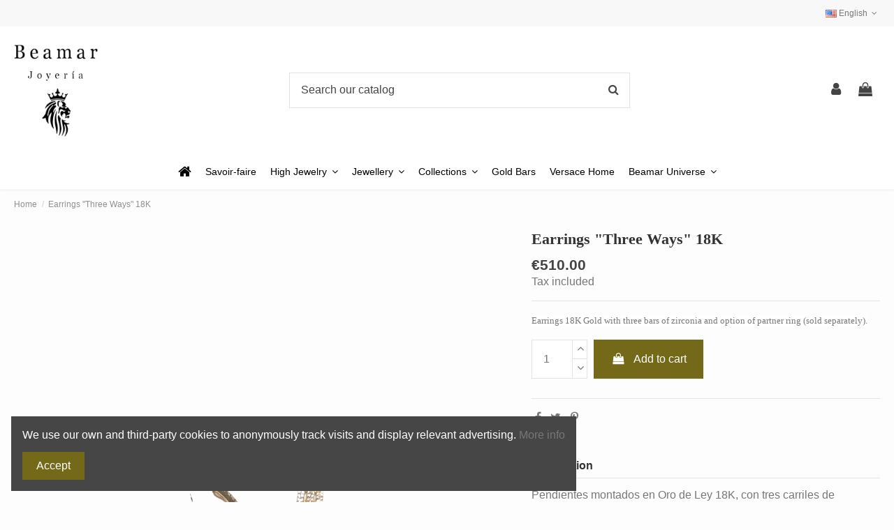

--- FILE ---
content_type: text/html; charset=utf-8
request_url: https://joyeriabeamar.com/en/inicio/31-pendientes-tres-caminos-.html
body_size: 18011
content:
<!doctype html>
<html lang="en">

<head>
    
        
  <meta charset="utf-8">


  <meta http-equiv="x-ua-compatible" content="ie=edge">



  


  


  <title>Earrings &quot;Three Ways&quot; 18K</title>
  
    
  
  
    
  
  <meta name="description" content="Earrings 18K Gold with three bars of zirconia and option of partner ring (sold separately).">
  <meta name="keywords" content="">
    
      <link rel="canonical" href="https://joyeriabeamar.com/en/inicio/31-pendientes-tres-caminos-.html">
    

  
          <link rel="alternate" href="https://joyeriabeamar.com/es/inicio/31-pendientes-tres-caminos-.html" hreflang="es">
            <link rel="alternate" href="https://joyeriabeamar.com/es/inicio/31-pendientes-tres-caminos-.html" hreflang="x-default">
                <link rel="alternate" href="https://joyeriabeamar.com/en/inicio/31-pendientes-tres-caminos-.html" hreflang="en-us">
            

  
    <script type="application/ld+json">
  {
    "@context": "https://schema.org",
    "@id": "#store-organization",
    "@type": "Organization",
    "name" : "Joyería Beamar",
    "url" : "https://joyeriabeamar.com/en/",
          "logo": {
        "@type": "ImageObject",
        "url":"https://joyeriabeamar.com/img/logo-1658147842.jpg"
      }
      }
</script>

<script type="application/ld+json">
  {
    "@context": "https://schema.org",
    "@type": "WebPage",
    "isPartOf": {
      "@type": "WebSite",
      "url":  "https://joyeriabeamar.com/en/",
      "name": "Joyería Beamar"
    },
    "name": "Earrings &quot;Three Ways&quot; 18K",
    "url":  "https://joyeriabeamar.com/en/inicio/31-pendientes-tres-caminos-.html"
  }
</script>


  <script type="application/ld+json">
    {
      "@context": "https://schema.org",
      "@type": "BreadcrumbList",
      "itemListElement": [
                  {
            "@type": "ListItem",
            "position": 1,
            "name": "Home",
            "item": "https://joyeriabeamar.com/en/"
          },              {
            "@type": "ListItem",
            "position": 2,
            "name": "Earrings &quot;Three Ways&quot; 18K",
            "item": "https://joyeriabeamar.com/en/inicio/31-pendientes-tres-caminos-.html"
          }          ]
    }
  </script>


  

  
    <script type="application/ld+json">
  {
    "@context": "https://schema.org/",
    "@type": "Product",
    "@id": "#product-snippet-id",
    "name": "Earrings &quot;Three Ways&quot; 18K",
    "description": "Earrings 18K Gold with three bars of zirconia and option of partner ring (sold separately).",
    "category": "Home",
    "image" :"https://joyeriabeamar.com/47-home_default/pendientes-tres-caminos-.jpg",    "sku": "6424/100",
    "mpn": "6424/100"
        ,
    "brand": {
      "@type": "Brand",
      "name": "Beamar"
    }
                ,
    "offers": {
      "@type": "Offer",
      "priceCurrency": "EUR",
      "name": "Earrings &quot;Three Ways&quot; 18K",
      "price": "510",
      "url": "https://joyeriabeamar.com/en/inicio/31-pendientes-tres-caminos-.html",
      "priceValidUntil": "2026-02-04",
              "image": ["https://joyeriabeamar.com/47-large_default/pendientes-tres-caminos-.jpg","https://joyeriabeamar.com/48-large_default/pendientes-tres-caminos-.jpg","https://joyeriabeamar.com/49-large_default/pendientes-tres-caminos-.jpg"],
            "sku": "6424/100",
      "mpn": "6424/100",
                    "availability": "https://schema.org/InStock",
      "seller": {
        "@type": "Organization",
        "name": "Joyería Beamar"
      }
    }
      }
</script>


  
    
  



    <meta property="og:type" content="product">
    <meta property="og:url" content="https://joyeriabeamar.com/en/inicio/31-pendientes-tres-caminos-.html">
    <meta property="og:title" content="Earrings &quot;Three Ways&quot; 18K">
    <meta property="og:site_name" content="Joyería Beamar">
    <meta property="og:description" content="Earrings 18K Gold with three bars of zirconia and option of partner ring (sold separately).">
    <meta property="og:image" content="https://joyeriabeamar.com/47-large_default/pendientes-tres-caminos-.jpg">
    <meta property="og:image:width" content="656">
    <meta property="og:image:height" content="850">





      <meta name="viewport" content="initial-scale=1,user-scalable=no,maximum-scale=1,width=device-width">
  




  <link rel="icon" type="image/vnd.microsoft.icon" href="https://joyeriabeamar.com/img/favicon.ico?1658913419">
  <link rel="shortcut icon" type="image/x-icon" href="https://joyeriabeamar.com/img/favicon.ico?1658913419">
    




    <link rel="stylesheet" href="https://joyeriabeamar.com/themes/warehouse/assets/css/theme.css" type="text/css" media="all">
  <link rel="stylesheet" href="https://joyeriabeamar.com/modules/revsliderprestashop/public/assets/fonts/pe-icon-7-stroke/css/pe-icon-7-stroke.css" type="text/css" media="all">
  <link rel="stylesheet" href="https://joyeriabeamar.com/modules/revsliderprestashop/public/assets/css/settings.css" type="text/css" media="all">
  <link rel="stylesheet" href="https://joyeriabeamar.com/themes/warehouse/modules/productcomments/views/css/productcomments.css" type="text/css" media="all">
  <link rel="stylesheet" href="https://joyeriabeamar.com/js/jquery/plugins/fancybox/jquery.fancybox.css" type="text/css" media="all">
  <link rel="stylesheet" href="https://joyeriabeamar.com/modules/iqitcookielaw/views/css/front.css" type="text/css" media="all">
  <link rel="stylesheet" href="https://joyeriabeamar.com/themes/warehouse/modules/ph_simpleblog/views/css/ph_simpleblog-17.css" type="text/css" media="all">
  <link rel="stylesheet" href="https://joyeriabeamar.com/modules/ph_simpleblog/css/custom.css" type="text/css" media="all">
  <link rel="stylesheet" href="https://joyeriabeamar.com/modules/iqitelementor/views/css/frontend.min.css" type="text/css" media="all">
  <link rel="stylesheet" href="https://joyeriabeamar.com/modules/iqitmegamenu/views/css/front.css" type="text/css" media="all">
  <link rel="stylesheet" href="https://joyeriabeamar.com/modules/iqitreviews/views/css/front.css" type="text/css" media="all">
  <link rel="stylesheet" href="https://joyeriabeamar.com/modules/iqitthemeeditor/views/css/custom_s_1.css" type="text/css" media="all">
  <link rel="stylesheet" href="https://joyeriabeamar.com/modules/iqitcookielaw/views/css/custom_s_1.css" type="text/css" media="all">
  <link rel="stylesheet" href="https://joyeriabeamar.com/modules/iqitmegamenu/views/css/iqitmegamenu_s_1.css" type="text/css" media="all">
  <link rel="stylesheet" href="https://joyeriabeamar.com/themes/warehouse/assets/css/custom.css" type="text/css" media="all">




<link rel="preload" as="font"
      href="/themes/warehouse/assets/css/font-awesome/fonts/fontawesome-webfont.woff?v=4.7.0"
      type="font/woff" crossorigin="anonymous">
<link rel="preload" as="font"
      href="/themes/warehouse/assets/css/font-awesome/fonts/fontawesome-webfont.woff2?v=4.7.0"
      type="font/woff2" crossorigin="anonymous">


<link  rel="preload stylesheet"  as="style" href="/themes/warehouse/assets/css/font-awesome/css/font-awesome-preload.css"
       type="text/css" crossorigin="anonymous">





  

  <script>
        var elementorFrontendConfig = {"isEditMode":"","stretchedSectionContainer":"","instagramToken":false,"is_rtl":false,"ajax_csfr_token_url":"https:\/\/joyeriabeamar.com\/en\/module\/iqitelementor\/Actions?process=handleCsfrToken&ajax=1"};
        var iqitTheme = {"rm_sticky":"down","rm_breakpoint":0,"op_preloader":"pre","cart_style":"side","cart_confirmation":"modal","h_layout":"2","f_fixed":"","f_layout":"1","h_absolute":"0","h_sticky":"0","hw_width":"inherit","hm_submenu_width":"fullwidth","h_search_type":"full","pl_lazyload":true,"pl_infinity":false,"pl_rollover":true,"pl_crsl_autoplay":false,"pl_slider_ld":5,"pl_slider_d":3,"pl_slider_t":3,"pl_slider_p":2,"pp_thumbs":"bottom","pp_zoom":"inner","pp_image_layout":"column","pp_tabs":"section","pl_grid_qty":false};
        var iqitmegamenu = {"sticky":"false","containerSelector":"#wrapper > .container"};
        var iqitreviews = [];
        var prestashop = {"cart":{"products":[],"totals":{"total":{"type":"total","label":"Total","amount":0,"value":"\u20ac0.00"},"total_including_tax":{"type":"total","label":"Total (tax incl.)","amount":0,"value":"\u20ac0.00"},"total_excluding_tax":{"type":"total","label":"Total (tax excl.)","amount":0,"value":"\u20ac0.00"}},"subtotals":{"products":{"type":"products","label":"Subtotal","amount":0,"value":"\u20ac0.00"},"discounts":null,"shipping":{"type":"shipping","label":"Shipping","amount":0,"value":""},"tax":null},"products_count":0,"summary_string":"0 items","vouchers":{"allowed":1,"added":[]},"discounts":[],"minimalPurchase":0,"minimalPurchaseRequired":""},"currency":{"id":1,"name":"Euro","iso_code":"EUR","iso_code_num":"978","sign":"\u20ac"},"customer":{"lastname":null,"firstname":null,"email":null,"birthday":null,"newsletter":null,"newsletter_date_add":null,"optin":null,"website":null,"company":null,"siret":null,"ape":null,"is_logged":false,"gender":{"type":null,"name":null},"addresses":[]},"language":{"name":"English (English)","iso_code":"en","locale":"en-US","language_code":"en-us","is_rtl":"0","date_format_lite":"m\/d\/Y","date_format_full":"m\/d\/Y H:i:s","id":2},"page":{"title":"","canonical":"https:\/\/joyeriabeamar.com\/en\/inicio\/31-pendientes-tres-caminos-.html","meta":{"title":"Earrings \"Three Ways\" 18K","description":"Earrings 18K Gold with three bars of zirconia and option of partner ring (sold separately).","keywords":"","robots":"index"},"page_name":"product","body_classes":{"lang-en":true,"lang-rtl":false,"country-ES":true,"currency-EUR":true,"layout-full-width":true,"page-product":true,"tax-display-enabled":true,"product-id-31":true,"product-Earrings \"Three Ways\" 18K":true,"product-id-category-2":true,"product-id-manufacturer-1":true,"product-id-supplier-0":true,"product-available-for-order":true},"admin_notifications":[]},"shop":{"name":"Joyer\u00eda Beamar","logo":"https:\/\/joyeriabeamar.com\/img\/logo-1658147842.jpg","stores_icon":"https:\/\/joyeriabeamar.com\/img\/logo_stores.png","favicon":"https:\/\/joyeriabeamar.com\/img\/favicon.ico"},"urls":{"base_url":"https:\/\/joyeriabeamar.com\/","current_url":"https:\/\/joyeriabeamar.com\/en\/inicio\/31-pendientes-tres-caminos-.html","shop_domain_url":"https:\/\/joyeriabeamar.com","img_ps_url":"https:\/\/joyeriabeamar.com\/img\/","img_cat_url":"https:\/\/joyeriabeamar.com\/img\/c\/","img_lang_url":"https:\/\/joyeriabeamar.com\/img\/l\/","img_prod_url":"https:\/\/joyeriabeamar.com\/img\/p\/","img_manu_url":"https:\/\/joyeriabeamar.com\/img\/m\/","img_sup_url":"https:\/\/joyeriabeamar.com\/img\/su\/","img_ship_url":"https:\/\/joyeriabeamar.com\/img\/s\/","img_store_url":"https:\/\/joyeriabeamar.com\/img\/st\/","img_col_url":"https:\/\/joyeriabeamar.com\/img\/co\/","img_url":"https:\/\/joyeriabeamar.com\/themes\/warehouse\/assets\/img\/","css_url":"https:\/\/joyeriabeamar.com\/themes\/warehouse\/assets\/css\/","js_url":"https:\/\/joyeriabeamar.com\/themes\/warehouse\/assets\/js\/","pic_url":"https:\/\/joyeriabeamar.com\/upload\/","pages":{"address":"https:\/\/joyeriabeamar.com\/en\/address","addresses":"https:\/\/joyeriabeamar.com\/en\/addresses","authentication":"https:\/\/joyeriabeamar.com\/en\/login","cart":"https:\/\/joyeriabeamar.com\/en\/cart","category":"https:\/\/joyeriabeamar.com\/en\/index.php?controller=category","cms":"https:\/\/joyeriabeamar.com\/en\/index.php?controller=cms","contact":"https:\/\/joyeriabeamar.com\/en\/contact-us","discount":"https:\/\/joyeriabeamar.com\/en\/discount","guest_tracking":"https:\/\/joyeriabeamar.com\/en\/guest-tracking","history":"https:\/\/joyeriabeamar.com\/en\/order-history","identity":"https:\/\/joyeriabeamar.com\/en\/identity","index":"https:\/\/joyeriabeamar.com\/en\/","my_account":"https:\/\/joyeriabeamar.com\/en\/my-account","order_confirmation":"https:\/\/joyeriabeamar.com\/en\/order-confirmation","order_detail":"https:\/\/joyeriabeamar.com\/en\/index.php?controller=order-detail","order_follow":"https:\/\/joyeriabeamar.com\/en\/order-follow","order":"https:\/\/joyeriabeamar.com\/en\/order","order_return":"https:\/\/joyeriabeamar.com\/en\/index.php?controller=order-return","order_slip":"https:\/\/joyeriabeamar.com\/en\/credit-slip","pagenotfound":"https:\/\/joyeriabeamar.com\/en\/page-not-found","password":"https:\/\/joyeriabeamar.com\/en\/password-recovery","pdf_invoice":"https:\/\/joyeriabeamar.com\/en\/index.php?controller=pdf-invoice","pdf_order_return":"https:\/\/joyeriabeamar.com\/en\/index.php?controller=pdf-order-return","pdf_order_slip":"https:\/\/joyeriabeamar.com\/en\/index.php?controller=pdf-order-slip","prices_drop":"https:\/\/joyeriabeamar.com\/en\/prices-drop","product":"https:\/\/joyeriabeamar.com\/en\/index.php?controller=product","search":"https:\/\/joyeriabeamar.com\/en\/search","sitemap":"https:\/\/joyeriabeamar.com\/en\/sitemap","stores":"https:\/\/joyeriabeamar.com\/en\/stores","supplier":"https:\/\/joyeriabeamar.com\/en\/supplier","register":"https:\/\/joyeriabeamar.com\/en\/login?create_account=1","order_login":"https:\/\/joyeriabeamar.com\/en\/order?login=1"},"alternative_langs":{"es":"https:\/\/joyeriabeamar.com\/es\/inicio\/31-pendientes-tres-caminos-.html","en-us":"https:\/\/joyeriabeamar.com\/en\/inicio\/31-pendientes-tres-caminos-.html"},"theme_assets":"\/themes\/warehouse\/assets\/","actions":{"logout":"https:\/\/joyeriabeamar.com\/en\/?mylogout="},"no_picture_image":{"bySize":{"cart_default":{"url":"https:\/\/joyeriabeamar.com\/img\/p\/en-default-cart_default.jpg","width":125,"height":162},"small_default":{"url":"https:\/\/joyeriabeamar.com\/img\/p\/en-default-small_default.jpg","width":270,"height":350},"home_default":{"url":"https:\/\/joyeriabeamar.com\/img\/p\/en-default-home_default.jpg","width":463,"height":600},"medium_default":{"url":"https:\/\/joyeriabeamar.com\/img\/p\/en-default-medium_default.jpg","width":502,"height":650},"large_default":{"url":"https:\/\/joyeriabeamar.com\/img\/p\/en-default-large_default.jpg","width":656,"height":850}},"small":{"url":"https:\/\/joyeriabeamar.com\/img\/p\/en-default-cart_default.jpg","width":125,"height":162},"medium":{"url":"https:\/\/joyeriabeamar.com\/img\/p\/en-default-home_default.jpg","width":463,"height":600},"large":{"url":"https:\/\/joyeriabeamar.com\/img\/p\/en-default-large_default.jpg","width":656,"height":850},"legend":""}},"configuration":{"display_taxes_label":true,"display_prices_tax_incl":true,"is_catalog":false,"show_prices":true,"opt_in":{"partner":true},"quantity_discount":{"type":"discount","label":"Unit discount"},"voucher_enabled":1,"return_enabled":1},"field_required":[],"breadcrumb":{"links":[{"title":"Home","url":"https:\/\/joyeriabeamar.com\/en\/"},{"title":"Earrings \"Three Ways\" 18K","url":"https:\/\/joyeriabeamar.com\/en\/inicio\/31-pendientes-tres-caminos-.html"}],"count":2},"link":{"protocol_link":"https:\/\/","protocol_content":"https:\/\/"},"time":1768868662,"static_token":"b326a92a3c68d888bd1b86965eec2044","token":"a2b18bb4e7b713084f9df3e990a788c5","debug":false};
        var prestashopFacebookAjaxController = "https:\/\/joyeriabeamar.com\/en\/module\/ps_facebook\/Ajax";
      </script>



  <meta name="google-site-verification" content="sKMh1KRwlj8JYmEi09rVzyQc0eV3bH2gSluHa-sdZYI" /><!-- Google tag (gtag.js) -->
<script async src="https://www.googletagmanager.com/gtag/js?id=AW-11423915670"></script>
<script>
  window.dataLayer = window.dataLayer || [];
  function gtag(){dataLayer.push(arguments);}
  gtag('js', new Date());

  gtag('config', 'AW-11423915670');
</script>
            


    
            <meta property="product:pretax_price:amount" content="421.487603">
        <meta property="product:pretax_price:currency" content="EUR">
        <meta property="product:price:amount" content="510">
        <meta property="product:price:currency" content="EUR">
        
    

    </head>

<body id="product" class="lang-en country-es currency-eur layout-full-width page-product tax-display-enabled product-id-31 product-earrings-three-ways-18k product-id-category-2 product-id-manufacturer-1 product-id-supplier-0 product-available-for-order body-desktop-header-style-w-2">


    




    


<main id="main-page-content" style="opacity: 0;" >
    
            

    <header id="header" class="desktop-header-style-w-2">
        
            
  <div class="header-banner">
    
  </div>




            <nav class="header-nav">
        <div class="container">
    
        <div class="row justify-content-between">
            <div class="col col-auto col-md left-nav">
                                            <div class="block-iqitlinksmanager block-iqitlinksmanager-2 block-links-inline d-inline-block">
            <ul>
                            </ul>
        </div>
    
            </div>
            <div class="col col-auto center-nav text-center">
                
             </div>
            <div class="col col-auto col-md right-nav text-right">
                

<div id="language_selector" class="d-inline-block">
    <div class="language-selector-wrapper d-inline-block">
        <div class="language-selector dropdown js-dropdown">
            <a class="expand-more" data-toggle="dropdown" data-iso-code="en"><img width="16" height="11" src="https://joyeriabeamar.com/img/l/2.jpg" alt="English" class="img-fluid lang-flag" /> English <i class="fa fa-angle-down fa-fw" aria-hidden="true"></i></a>
            <div class="dropdown-menu">
                <ul>
                                            <li >
                            <a href="https://joyeriabeamar.com/es/inicio/31-pendientes-tres-caminos-.html" rel="alternate" hreflang="es"
                               class="dropdown-item"><img width="16" height="11" src="https://joyeriabeamar.com/img/l/1.jpg" alt="Español" class="img-fluid lang-flag"  data-iso-code="es"/> Español</a>
                        </li>
                                            <li  class="current" >
                            <a href="https://joyeriabeamar.com/en/inicio/31-pendientes-tres-caminos-.html" rel="alternate" hreflang="en"
                               class="dropdown-item"><img width="16" height="11" src="https://joyeriabeamar.com/img/l/2.jpg" alt="English" class="img-fluid lang-flag"  data-iso-code="en"/> English</a>
                        </li>
                                    </ul>
            </div>
        </div>
    </div>
</div>

             </div>
        </div>

                        </div>
            </nav>
        



<div id="desktop-header" class="desktop-header-style-2">
    
            
<div class="header-top">
    <div id="desktop-header-container" class="container">
        <div class="row align-items-center">
                            <div class="col col-auto col-header-left">
                    <div id="desktop_logo">
                        
  <a href="https://joyeriabeamar.com/en/">
    <img class="logo img-fluid"
         src="https://joyeriabeamar.com/img/logo-1658147842.jpg"
                  alt="Joyería Beamar"
         width="300"
         height="332"
    >
  </a>

                    </div>
                    
                </div>
                <div class="col col-header-center">
                                        <!-- Block search module TOP -->

<!-- Block search module TOP -->
<div id="search_widget" class="search-widget" data-search-controller-url="https://joyeriabeamar.com/en/module/iqitsearch/searchiqit">
    <form method="get" action="https://joyeriabeamar.com/en/module/iqitsearch/searchiqit">
        <div class="input-group">
            <input type="text" name="s" value="" data-all-text="Show all results"
                   data-blog-text="Blog post"
                   data-product-text="Product"
                   data-brands-text="Brand"
                   autocomplete="off" autocorrect="off" autocapitalize="off" spellcheck="false"
                   placeholder="Search our catalog" class="form-control form-search-control" />
            <button type="submit" class="search-btn">
                <i class="fa fa-search"></i>
            </button>
        </div>
    </form>
</div>
<!-- /Block search module TOP -->

<!-- /Block search module TOP -->


                    
                </div>
                        <div class="col col-auto col-header-right">
                <div class="row no-gutters justify-content-end">

                    
                                            <div id="header-user-btn" class="col col-auto header-btn-w header-user-btn-w">
            <a href="https://joyeriabeamar.com/en/my-account"
           title="Log in to your customer account"
           rel="nofollow" class="header-btn header-user-btn">
            <i class="fa fa-user fa-fw icon" aria-hidden="true"></i>
            <span class="title">Sign in</span>
        </a>
    </div>









                                        

                    

                                            
                                                    <div id="ps-shoppingcart-wrapper" class="col col-auto">
    <div id="ps-shoppingcart"
         class="header-btn-w header-cart-btn-w ps-shoppingcart side-cart">
         <div id="blockcart" class="blockcart cart-preview"
         data-refresh-url="//joyeriabeamar.com/en/module/ps_shoppingcart/ajax">
        <a id="cart-toogle" class="cart-toogle header-btn header-cart-btn" data-toggle="dropdown" data-display="static">
            <i class="fa fa-shopping-bag fa-fw icon" aria-hidden="true"><span class="cart-products-count-btn  d-none">0</span></i>
            <span class="info-wrapper">
            <span class="title">Cart</span>
            <span class="cart-toggle-details">
            <span class="text-faded cart-separator"> / </span>
                            Empty
                        </span>
            </span>
        </a>
        <div id="_desktop_blockcart-content" class="dropdown-menu-custom dropdown-menu">
    <div id="blockcart-content" class="blockcart-content" >
        <div class="cart-title">
            <span class="modal-title">Your cart</span>
            <button type="button" id="js-cart-close" class="close">
                <span>×</span>
            </button>
            <hr>
        </div>
                    <span class="no-items">There are no more items in your cart</span>
            </div>
</div> </div>




    </div>
</div>
                                                
                                    </div>
                
            </div>
            <div class="col-12">
                <div class="row">
                    <script>
    gtag(
        'event',
        'conversion',
        {"send_to":"AW-11423915670\/TME_CM_F7qIZEJa9rMcq","value":"510","currency":"EUR"}
    );
</script>

                </div>
            </div>
        </div>
    </div>
</div>
<div class="container iqit-megamenu-container">	<div id="iqitmegamenu-wrapper" class="iqitmegamenu-wrapper iqitmegamenu-all">
		<div class="container container-iqitmegamenu">
		<div id="iqitmegamenu-horizontal" class="iqitmegamenu  clearfix" role="navigation">

								
				<nav id="cbp-hrmenu" class="cbp-hrmenu cbp-horizontal cbp-hrsub-narrow">
					<ul>
												<li id="cbp-hrmenu-tab-1" class="cbp-hrmenu-tab cbp-hrmenu-tab-1 cbp-onlyicon ">
	<a href="https://joyeriabeamar.com/en/" class="nav-link" >

								<span class="cbp-tab-title"> <i class="icon fa fa-home cbp-mainlink-icon"></i>
								</span>
														</a>
													</li>
												<li id="cbp-hrmenu-tab-24" class="cbp-hrmenu-tab cbp-hrmenu-tab-24 ">
	<a href="https://joyeriabeamar.com/en/48--savoir-faire" class="nav-link" >

								<span class="cbp-tab-title">
								 Savoir-faire</span>
														</a>
													</li>
												<li id="cbp-hrmenu-tab-23" class="cbp-hrmenu-tab cbp-hrmenu-tab-23  cbp-has-submeu">
	<a href="https://joyeriabeamar.com/en/49-high-jewelry" class="nav-link" target="_blank" rel="noopener noreferrer">

								<span class="cbp-tab-title">
								High Jewelry <i class="fa fa-angle-down cbp-submenu-aindicator"></i></span>
														</a>
														<div class="cbp-hrsub col-12">
								<div class="cbp-hrsub-inner">
									<div class="container iqitmegamenu-submenu-container">
									
																																	



<div class="row menu_row menu-element  first_rows menu-element-id-1">
                

                                                



    <div class="col-3 cbp-menu-column cbp-menu-element menu-element-id-2 ">
        <div class="cbp-menu-column-inner">
                        
                
                
                    
                                                    <div class="row cbp-categories-row">
                                                                                                            <div class="col-12">
                                            <div class="cbp-category-link-w"><a href="https://joyeriabeamar.com/en/51-deep-sea"
                                                                                class="cbp-column-title nav-link cbp-category-title">Deep Sea</a>
                                                                                                                                            </div>
                                        </div>
                                                                                                                                                <div class="col-12">
                                            <div class="cbp-category-link-w"><a href="https://joyeriabeamar.com/en/54-milan-collection"
                                                                                class="cbp-column-title nav-link cbp-category-title">Milan Collection</a>
                                                                                                                                            </div>
                                        </div>
                                                                                                                                                                                                                                        </div>
                                            
                
            

            
            </div>    </div>
                            
                </div>
																					
																			</div>
								</div>
							</div>
													</li>
												<li id="cbp-hrmenu-tab-25" class="cbp-hrmenu-tab cbp-hrmenu-tab-25  cbp-has-submeu">
	<a href="https://joyeriabeamar.com/en/53-jewellery" class="nav-link" >

								<span class="cbp-tab-title">
								Jewellery <i class="fa fa-angle-down cbp-submenu-aindicator"></i></span>
														</a>
														<div class="cbp-hrsub col-6">
								<div class="cbp-hrsub-inner">
									<div class="container iqitmegamenu-submenu-container">
									
																																	



<div class="row menu_row menu-element  first_rows menu-element-id-1">
                

                                                



    <div class="col-12 cbp-menu-column cbp-menu-element menu-element-id-5 ">
        <div class="cbp-menu-column-inner">
                        
                
                
                    
                                                    <div class="row cbp-categories-row">
                                                                                                            <div class="col-12">
                                            <div class="cbp-category-link-w"><a href="https://joyeriabeamar.com/en/3-bracelets"
                                                                                class="cbp-column-title nav-link cbp-category-title">Bracelets</a>
                                                                                                                                                    
    <ul class="cbp-links cbp-category-tree"><li ><div class="cbp-category-link-w"><a href="https://joyeriabeamar.com/en/21-link-bracelet">Link bracelet</a></div></li><li ><div class="cbp-category-link-w"><a href="https://joyeriabeamar.com/en/22-slave-bracelet">Slave bracelet</a></div></li></ul>

                                                                                            </div>
                                        </div>
                                                                                                                                                <div class="col-12">
                                            <div class="cbp-category-link-w"><a href="https://joyeriabeamar.com/en/5-earrings"
                                                                                class="cbp-column-title nav-link cbp-category-title">Earrings</a>
                                                                                                                                                    
    <ul class="cbp-links cbp-category-tree"><li ><div class="cbp-category-link-w"><a href="https://joyeriabeamar.com/en/40-baby-earrings">Baby earrings</a></div></li><li ><div class="cbp-category-link-w"><a href="https://joyeriabeamar.com/en/25-hoop-earrings">Hoop earrings</a></div></li><li ><div class="cbp-category-link-w"><a href="https://joyeriabeamar.com/en/23-long-earrings">Long earrings</a></div></li><li ><div class="cbp-category-link-w"><a href="https://joyeriabeamar.com/en/24-short-earrings-boton">Short earrings / boton</a></div></li></ul>

                                                                                            </div>
                                        </div>
                                                                                                                                                <div class="col-12">
                                            <div class="cbp-category-link-w"><a href="https://joyeriabeamar.com/en/11-rings"
                                                                                class="cbp-column-title nav-link cbp-category-title">Rings</a>
                                                                                                                                                    
    <ul class="cbp-links cbp-category-tree"><li ><div class="cbp-category-link-w"><a href="https://joyeriabeamar.com/en/18-loners">Loners</a></div></li><li ><div class="cbp-category-link-w"><a href="https://joyeriabeamar.com/en/16-rings">Rings</a></div></li><li ><div class="cbp-category-link-w"><a href="https://joyeriabeamar.com/en/17-seals">Seals</a></div></li></ul>

                                                                                            </div>
                                        </div>
                                                                                                                                                <div class="col-12">
                                            <div class="cbp-category-link-w"><a href="https://joyeriabeamar.com/en/7-pendants-and-chokers"
                                                                                class="cbp-column-title nav-link cbp-category-title">Pendants and chokers</a>
                                                                                                                                                    
    <ul class="cbp-links cbp-category-tree"><li ><div class="cbp-category-link-w"><a href="https://joyeriabeamar.com/en/37-chokers-and-necklaces">Chokers and necklaces</a></div></li><li ><div class="cbp-category-link-w"><a href="https://joyeriabeamar.com/en/12-medal">Medal</a></div></li><li ><div class="cbp-category-link-w"><a href="https://joyeriabeamar.com/en/6-pendant">Pendant</a></div></li></ul>

                                                                                            </div>
                                        </div>
                                                                                                                                                <div class="col-12">
                                            <div class="cbp-category-link-w"><a href="https://joyeriabeamar.com/en/15-crosses"
                                                                                class="cbp-column-title nav-link cbp-category-title">Crosses</a>
                                                                                                                                            </div>
                                        </div>
                                                                                                </div>
                                            
                
            

            
            </div>    </div>
                            
                </div>
																					
																			</div>
								</div>
							</div>
													</li>
												<li id="cbp-hrmenu-tab-17" class="cbp-hrmenu-tab cbp-hrmenu-tab-17  cbp-has-submeu">
	<a href="https://joyeriabeamar.com/en/31-collections" class="nav-link" >

								<span class="cbp-tab-title">
								Collections <i class="fa fa-angle-down cbp-submenu-aindicator"></i></span>
														</a>
														<div class="cbp-hrsub col-2">
								<div class="cbp-hrsub-inner">
									<div class="container iqitmegamenu-submenu-container">
									
																																	



<div class="row menu_row menu-element  first_rows menu-element-id-1">
                

                                                



    <div class="col-12 cbp-menu-column cbp-menu-element menu-element-id-2 ">
        <div class="cbp-menu-column-inner">
                        
                
                
                    
                                                    <div class="row cbp-categories-row">
                                                                                                            <div class="col-12">
                                            <div class="cbp-category-link-w"><a href="https://joyeriabeamar.com/en/32-kids-collection"
                                                                                class="cbp-column-title nav-link cbp-category-title">Kids Collection</a>
                                                                                                                                            </div>
                                        </div>
                                                                                                                                                <div class="col-12">
                                            <div class="cbp-category-link-w"><a href="https://joyeriabeamar.com/en/33-communions"
                                                                                class="cbp-column-title nav-link cbp-category-title">Communions</a>
                                                                                                                                            </div>
                                        </div>
                                                                                                                                                <div class="col-12">
                                            <div class="cbp-category-link-w"><a href="https://joyeriabeamar.com/en/34-moments-collection"
                                                                                class="cbp-column-title nav-link cbp-category-title">Moments Collection</a>
                                                                                                                                            </div>
                                        </div>
                                                                                                                                                <div class="col-12">
                                            <div class="cbp-category-link-w"><a href="https://joyeriabeamar.com/en/35-engagement"
                                                                                class="cbp-column-title nav-link cbp-category-title">Engagement</a>
                                                                                                                                            </div>
                                        </div>
                                                                                                                                                <div class="col-12">
                                            <div class="cbp-category-link-w"><a href="https://joyeriabeamar.com/en/39-for-him-collection"
                                                                                class="cbp-column-title nav-link cbp-category-title">For him Collection</a>
                                                                                                                                            </div>
                                        </div>
                                                                                                </div>
                                            
                
            

            
            </div>    </div>
                            
                </div>
																					
																			</div>
								</div>
							</div>
													</li>
												<li id="cbp-hrmenu-tab-20" class="cbp-hrmenu-tab cbp-hrmenu-tab-20 ">
	<a href="https://joyeriabeamar.com/en/47-gold-bars" class="nav-link" >

								<span class="cbp-tab-title">
								Gold Bars</span>
														</a>
													</li>
												<li id="cbp-hrmenu-tab-36" class="cbp-hrmenu-tab cbp-hrmenu-tab-36 ">
	<a href="https://joyeriabeamar.com/en/64-versace-home" class="nav-link" >

								<span class="cbp-tab-title">
								Versace Home</span>
														</a>
													</li>
												<li id="cbp-hrmenu-tab-26" class="cbp-hrmenu-tab cbp-hrmenu-tab-26  cbp-has-submeu">
	<a href="https://joyeriabeamar.com/en/55-beamar-universe" class="nav-link" >

								<span class="cbp-tab-title">
								Beamar Universe <i class="fa fa-angle-down cbp-submenu-aindicator"></i></span>
														</a>
														<div class="cbp-hrsub col-12">
								<div class="cbp-hrsub-inner">
									<div class="container iqitmegamenu-submenu-container">
									
																																	



<div class="row menu_row menu-element  first_rows menu-element-id-1">
                

                                                



    <div class="col-4 cbp-menu-column cbp-menu-element menu-element-id-2 ">
        <div class="cbp-menu-column-inner">
                        
                
                
                                            <ul class="cbp-links cbp-valinks cbp-valinks-vertical">
                                                                                                <li><a href="https://joyeriabeamar.com/en/content/11-beamar-essence-appointment-request-"
                                           >Beamar &quot;Essence&quot; [Appointment Request ]</a>
                                    </li>
                                                                                                                                <li><a href="https://joyeriabeamar.com/en/56-personalized-delivery"
                                           >Personalized Delivery</a>
                                    </li>
                                                                                                                                <li><a href="https://joyeriabeamar.com/en/58--beamar-responsible-sustainable-jewelry-"
                                           >Beamar [Responsible &amp; Sustainable Jewelry]</a>
                                    </li>
                                                                                                                                <li><a href="https://joyeriabeamar.com/en/57-beamar-universe-services"
                                           >&quot;Beamar Universe&quot; Services</a>
                                    </li>
                                                                                    </ul>
                    
                
            

            
            </div>    </div>
                                    



    <div class="col-3 cbp-menu-column cbp-menu-element menu-element-id-3 ">
        <div class="cbp-menu-column-inner">
                        
                
                
                    
                
            

            
            </div>    </div>
                            
                </div>
																					
																			</div>
								</div>
							</div>
													</li>
											</ul>
				</nav>
		</div>
		</div>
		<div id="sticky-cart-wrapper"></div>
	</div>

<div id="_desktop_iqitmegamenu-mobile">
	<div id="iqitmegamenu-mobile">
		
		<ul>
		


	
	<li><a  href="" >MENÚ</a></li><li><a  href="http://joyeriabeamar.com/en/" >Home</a></li><li><a  href="https://joyeriabeamar.com/en/48--savoir-faire" >Savoir-faire</a></li><li><span class="mm-expand"><i class="fa fa-angle-down expand-icon" aria-hidden="true"></i><i class="fa fa-angle-up close-icon" aria-hidden="true"></i></span><a  href="https://joyeriabeamar.com/en/49-high-jewelry" >High Jewelry</a>
	<ul><li><a  href="https://joyeriabeamar.com/en/51-deep-sea" >Deep Sea</a></li><li><a  href="https://joyeriabeamar.com/en/54-milan-collection" >Milan Collection</a></li></ul></li><li><span class="mm-expand"><i class="fa fa-angle-down expand-icon" aria-hidden="true"></i><i class="fa fa-angle-up close-icon" aria-hidden="true"></i></span><a  href="https://joyeriabeamar.com/en/53-jewellery" >Jewellery</a>
	<ul><li><span class="mm-expand"><i class="fa fa-angle-down expand-icon" aria-hidden="true"></i><i class="fa fa-angle-up close-icon" aria-hidden="true"></i></span><a  href="https://joyeriabeamar.com/en/3-bracelets" >Bracelets</a>
	<ul><li><a  href="https://joyeriabeamar.com/en/21-link-bracelet" >Link bracelet</a></li><li><a  href="https://joyeriabeamar.com/en/22-slave-bracelet" >Slave bracelet</a></li></ul></li><li><span class="mm-expand"><i class="fa fa-angle-down expand-icon" aria-hidden="true"></i><i class="fa fa-angle-up close-icon" aria-hidden="true"></i></span><a  href="https://joyeriabeamar.com/en/31-collections" >Collections</a>
	<ul><li><a  href="https://joyeriabeamar.com/en/33-communions" >Communions</a></li><li><a  href="https://joyeriabeamar.com/en/35-engagement" >Engagement</a></li><li><a  href="https://joyeriabeamar.com/en/39-for-him-collection" >For him Collection</a></li><li><a  href="https://joyeriabeamar.com/en/32-kids-collection" >Kids Collection</a></li><li><a  href="https://joyeriabeamar.com/en/34-moments-collection" >Moments Collection</a></li></ul></li><li><a  href="https://joyeriabeamar.com/en/15-crosses" >Crosses</a></li><li><span class="mm-expand"><i class="fa fa-angle-down expand-icon" aria-hidden="true"></i><i class="fa fa-angle-up close-icon" aria-hidden="true"></i></span><a  href="https://joyeriabeamar.com/en/5-earrings" >Earrings</a>
	<ul><li><a  href="https://joyeriabeamar.com/en/40-baby-earrings" >Baby earrings</a></li><li><a  href="https://joyeriabeamar.com/en/25-hoop-earrings" >Hoop earrings</a></li><li><a  href="https://joyeriabeamar.com/en/23-long-earrings" >Long earrings</a></li><li><a  href="https://joyeriabeamar.com/en/24-short-earrings-boton" >Short earrings / boton</a></li></ul></li><li><span class="mm-expand"><i class="fa fa-angle-down expand-icon" aria-hidden="true"></i><i class="fa fa-angle-up close-icon" aria-hidden="true"></i></span><a  href="https://joyeriabeamar.com/en/7-pendants-and-chokers" >Pendants and chokers</a>
	<ul><li><a  href="https://joyeriabeamar.com/en/37-chokers-and-necklaces" >Chokers and necklaces</a></li><li><a  href="https://joyeriabeamar.com/en/12-medal" >Medal</a></li><li><a  href="https://joyeriabeamar.com/en/6-pendant" >Pendant</a></li></ul></li><li><span class="mm-expand"><i class="fa fa-angle-down expand-icon" aria-hidden="true"></i><i class="fa fa-angle-up close-icon" aria-hidden="true"></i></span><a  href="https://joyeriabeamar.com/en/11-rings" >Rings</a>
	<ul><li><a  href="https://joyeriabeamar.com/en/18-loners" >Loners</a></li><li><a  href="https://joyeriabeamar.com/en/16-rings" >Rings</a></li><li><a  href="https://joyeriabeamar.com/en/17-seals" >Seals</a></li></ul></li></ul></li><li><a  href="https://joyeriabeamar.com/en/47-gold-bars" >Gold Bars</a></li><li><a  href="https://joyeriabeamar.com/en/64-versace-home" >VERSACE HOME</a></li><li><a  href="https://joyeriabeamar.com/en/content/11-beamar-essence-appointment-request-" >Beamar &quot;Essence&quot; [Appointment Request ]</a></li><li><span class="mm-expand"><i class="fa fa-angle-down expand-icon" aria-hidden="true"></i><i class="fa fa-angle-up close-icon" aria-hidden="true"></i></span><a  href="https://joyeriabeamar.com/en/55-beamar-universe" >Beamar Universe</a>
	<ul><li><span class="mm-expand"><i class="fa fa-angle-down expand-icon" aria-hidden="true"></i><i class="fa fa-angle-up close-icon" aria-hidden="true"></i></span><a  href="https://joyeriabeamar.com/en/57-beamar-universe-services" >&quot;Beamar Universe&quot; Services</a>
	<ul><li><a  href="https://joyeriabeamar.com/en/60-care-and-repair-jewelry-watches" >Care and Repair Jewelry &amp; Watches</a></li><li><a  href="https://joyeriabeamar.com/en/61-personalize-your-jewel" >Personalize your Jewel</a></li><li><a  href="https://joyeriabeamar.com/en/62-we-design-your-creations-beamar-atelier" >We design your creations &quot;Beamar Atelier&quot;</a></li></ul></li><li><a  href="https://joyeriabeamar.com/en/58--beamar-responsible-sustainable-jewelry-" >Beamar [Responsible &amp; Sustainable Jewelry]</a></li><li><a  href="https://joyeriabeamar.com/en/56-personalized-delivery" >Personalized Delivery</a></li></ul></li>
		</ul>
		
	</div>
</div>
</div>


    </div>



    <div id="mobile-header" class="mobile-header-style-1">
                    <div id="mobile-header-sticky">
    <div class="container">
        <div class="mobile-main-bar">
            <div class="row no-gutters align-items-center row-mobile-header">
                <div class="col col-auto col-mobile-btn col-mobile-btn-menu col-mobile-menu-push">
                    <a class="m-nav-btn" data-toggle="dropdown" data-display="static"><i class="fa fa-bars" aria-hidden="true"></i>
                        <span>Menu</span></a>
                    <div id="mobile_menu_click_overlay"></div>
                    <div id="_mobile_iqitmegamenu-mobile" class="dropdown-menu-custom dropdown-menu"></div>
                </div>
                <div id="mobile-btn-search" class="col col-auto col-mobile-btn col-mobile-btn-search">
                    <a class="m-nav-btn" data-toggle="dropdown" data-display="static"><i class="fa fa-search" aria-hidden="true"></i>
                        <span>Search</span></a>
                    <div id="search-widget-mobile" class="dropdown-content dropdown-menu dropdown-mobile search-widget">
                        
                                                    
<!-- Block search module TOP -->
<form method="get" action="https://joyeriabeamar.com/en/module/iqitsearch/searchiqit">
    <div class="input-group">
        <input type="text" name="s" value=""
               placeholder="Search"
               data-all-text="Show all results"
               data-blog-text="Blog post"
               data-product-text="Product"
               data-brands-text="Brand"
               autocomplete="off" autocorrect="off" autocapitalize="off" spellcheck="false"
               class="form-control form-search-control">
        <button type="submit" class="search-btn">
            <i class="fa fa-search"></i>
        </button>
    </div>
</form>
<!-- /Block search module TOP -->

                                                
                    </div>
                </div>
                <div class="col col-mobile-logo text-center">
                    
  <a href="https://joyeriabeamar.com/en/">
    <img class="logo img-fluid"
         src="https://joyeriabeamar.com/img/logo-1658147842.jpg"
                  alt="Joyería Beamar"
         width="300"
         height="332"
    >
  </a>

                </div>
                <div class="col col-auto col-mobile-btn col-mobile-btn-account">
                    <a href="https://joyeriabeamar.com/en/my-account" class="m-nav-btn"><i class="fa fa-user" aria-hidden="true"></i>
                        <span>
                            
                                                            Sign in
                                                        
                        </span></a>
                </div>
                
                                <div class="col col-auto col-mobile-btn col-mobile-btn-cart ps-shoppingcart side-cart">
                    <div id="mobile-cart-wrapper">
                    <a id="mobile-cart-toogle"  class="m-nav-btn" data-toggle="dropdown" data-display="static"><i class="fa fa-shopping-bag mobile-bag-icon" aria-hidden="true"><span id="mobile-cart-products-count" class="cart-products-count cart-products-count-btn">
                                
                                                                    0
                                                                
                            </span></i>
                        <span>Cart</span></a>
                    <div id="_mobile_blockcart-content" class="dropdown-menu-custom dropdown-menu"></div>
                    </div>
                </div>
                            </div>
        </div>
    </div>
</div>            </div>



        
    </header>
    

    <section id="wrapper">
        
        
<div class="container">
<nav data-depth="2" class="breadcrumb">
                <div class="row align-items-center">
                <div class="col">
                    <ol>
                        
                            


                                 
                                                                            <li>
                                            <a href="https://joyeriabeamar.com/en/"><span>Home</span></a>
                                        </li>
                                                                    

                            


                                 
                                                                            <li>
                                            <span>Earrings &quot;Three Ways&quot; 18K</span>
                                        </li>
                                                                    

                                                    
                    </ol>
                </div>
                <div class="col col-auto"> </div>
            </div>
            </nav>

</div>
        <div id="inner-wrapper" class="container">
            
            
                
<aside id="notifications">
    
    
    
    </aside>
            

            

                
    <div id="content-wrapper" class="js-content-wrapper">
        
        
    <section id="main">
        <div id="product-preloader"><i class="fa fa-circle-o-notch fa-spin"></i></div>
        <div id="main-product-wrapper" class="product-container js-product-container">
        <meta content="https://joyeriabeamar.com/en/inicio/31-pendientes-tres-caminos-.html">


        <div class="row product-info-row">
            <div class="col-md-7 col-product-image">
                
                        

                            
                                    <div class="images-container js-images-container">
            
    <div class="product-cover">

        

    <ul class="product-flags js-product-flags">
            </ul>


        <div id="product-images-large" class="product-images-large swiper-container column-images">
            <div id="swiper-wrapper-column-images" class="swiper-wrapper">
                                                            <div class="product-lmage-large swiper-slide">
                            <div class="easyzoom easyzoom-product">
                                <a href="https://joyeriabeamar.com/47-large_default/pendientes-tres-caminos-.jpg" class="js-easyzoom-trigger" rel="nofollow"></a>
                            </div>
                            <a class="expander" data-toggle="modal"  data-image-large-src="https://joyeriabeamar.com/47-large_default/pendientes-tres-caminos-.jpg" data-target="#product-modal"><span><i class="fa fa-expand" aria-hidden="true"></i></span></a>                            <img
                                    data-src="https://joyeriabeamar.com/47-large_default/pendientes-tres-caminos-.jpg"
                                    data-image-large-src="https://joyeriabeamar.com/47-large_default/pendientes-tres-caminos-.jpg"
                                    alt="Earrings &quot;Three Ways&quot; 18K"
                                    title="Earrings &quot;Three Ways&quot; 18K"
                                    content="https://joyeriabeamar.com/47-large_default/pendientes-tres-caminos-.jpg"
                                    width="656"
                                    height="850"
                                    src="data:image/svg+xml,%3Csvg xmlns='http://www.w3.org/2000/svg' viewBox='0 0 656 850'%3E%3C/svg%3E"
                                    class="img-fluid swiper-lazy js-lazy-product-image"
                            >
                        </div>
                                            <div class="product-lmage-large swiper-slide">
                            <div class="easyzoom easyzoom-product">
                                <a href="https://joyeriabeamar.com/48-large_default/pendientes-tres-caminos-.jpg" class="js-easyzoom-trigger" rel="nofollow"></a>
                            </div>
                            <a class="expander" data-toggle="modal"  data-image-large-src="https://joyeriabeamar.com/48-large_default/pendientes-tres-caminos-.jpg" data-target="#product-modal"><span><i class="fa fa-expand" aria-hidden="true"></i></span></a>                            <img
                                    data-src="https://joyeriabeamar.com/48-large_default/pendientes-tres-caminos-.jpg"
                                    data-image-large-src="https://joyeriabeamar.com/48-large_default/pendientes-tres-caminos-.jpg"
                                    alt="Earrings &quot;Three Ways&quot; 18K"
                                    title="Earrings &quot;Three Ways&quot; 18K"
                                    content="https://joyeriabeamar.com/48-large_default/pendientes-tres-caminos-.jpg"
                                    width="656"
                                    height="850"
                                    src="data:image/svg+xml,%3Csvg xmlns='http://www.w3.org/2000/svg' viewBox='0 0 656 850'%3E%3C/svg%3E"
                                    class="img-fluid swiper-lazy js-lazy-product-image"
                            >
                        </div>
                                            <div class="product-lmage-large swiper-slide">
                            <div class="easyzoom easyzoom-product">
                                <a href="https://joyeriabeamar.com/49-large_default/pendientes-tres-caminos-.jpg" class="js-easyzoom-trigger" rel="nofollow"></a>
                            </div>
                            <a class="expander" data-toggle="modal"  data-image-large-src="https://joyeriabeamar.com/49-large_default/pendientes-tres-caminos-.jpg" data-target="#product-modal"><span><i class="fa fa-expand" aria-hidden="true"></i></span></a>                            <img
                                    data-src="https://joyeriabeamar.com/49-large_default/pendientes-tres-caminos-.jpg"
                                    data-image-large-src="https://joyeriabeamar.com/49-large_default/pendientes-tres-caminos-.jpg"
                                    alt="Earrings &quot;Three Ways&quot; 18K"
                                    title="Earrings &quot;Three Ways&quot; 18K"
                                    content="https://joyeriabeamar.com/49-large_default/pendientes-tres-caminos-.jpg"
                                    width="656"
                                    height="850"
                                    src="data:image/svg+xml,%3Csvg xmlns='http://www.w3.org/2000/svg' viewBox='0 0 656 850'%3E%3C/svg%3E"
                                    class="img-fluid swiper-lazy js-lazy-product-image"
                            >
                        </div>
                                                </div>
            <div class="swiper-button-prev swiper-button-inner-prev swiper-button-arrow no-quick-view-d-md-none"></div>
            <div class="swiper-button-next swiper-button-inner-next swiper-button-arrow no-quick-view-d-md-none"></div>
            <div class="swiper-pagination swiper-pagination-product no-quick-view-d-md-none"></div>
        </div>
    </div>

    </div>




                            

                            
                                <div class="after-cover-tumbnails text-center"></div>
                            

                            
                                <div class="after-cover-tumbnails2 mt-4"></div>
                            
                        
                
            </div>

            <div class="col-md-5 col-product-info">
                <div id="col-product-info">
                
                    <div class="product_header_container clearfix">

                        
                                                    

                        
                        <h1 class="h1 page-title"><span>Earrings &quot;Three Ways&quot; 18K</span></h1>
                    
                        
                                                                                

                        
                            








                        

                                                    
                                


    <div class="product-prices js-product-prices">

        
                    


        
                    
                            
        

        
            <div class="">

                <div>
                    <span class="current-price"><span class="product-price current-price-value" content="510">
                                                                                      €510.00
                                                    </span></span>
                                    </div>

                
                                    
            </div>
        

        
                    

        
                    

        
                    

        

            <div class="tax-shipping-delivery-label">
                                    Tax included
                                
                
                                                                                                            </div>

        
            </div>






                            
                                            </div>
                

                <div class="product-information">
                    
                        <div id="product-description-short-31"
                              class="rte-content product-description"><p><span style="font-family:'Times New Roman';font-size:13px;white-space:pre-wrap;background-color:#ffffff;">Earrings 18K Gold with three bars of zirconia and option of partner ring (sold separately).</span></p></div>
                    

                    
                    <div class="product-actions js-product-actions">
                        
                            <form action="https://joyeriabeamar.com/en/cart" method="post" id="add-to-cart-or-refresh">
                                <input type="hidden" name="token" value="b326a92a3c68d888bd1b86965eec2044">
                                <input type="hidden" name="id_product" value="31"
                                       id="product_page_product_id">
                                <input type="hidden" name="id_customization" value="0" id="product_customization_id" class="js-product-customization-id">

                                
                                    
                                    <div class="product-variants js-product-variants"">

    </div>




                                

                                
                                                                    

                                
                                
                                    <div class="product-add-to-cart pt-3 js-product-add-to-cart"">

            
            <div class="row extra-small-gutters product-quantity ">
                <div class="col col-12 col-sm-auto col-add-qty">
                    <div class="qty ">
                        <input
                                type="number"
                                name="qty"
                                id="quantity_wanted"
                                inputmode="numeric"
                                pattern="[0-9]*"
                                                                    value="1"
                                    min="1"
                                                                class="input-group "
                        >
                    </div>
                </div>
                <div class="col col-12 col-sm-auto col-add-btn ">
                    <div class="add">
                        <button
                                class="btn btn-primary btn-lg add-to-cart"
                                data-button-action="add-to-cart"
                                type="submit"
                                                        >
                            <i class="fa fa-shopping-bag fa-fw bag-icon" aria-hidden="true"></i>
                            <i class="fa fa-circle-o-notch fa-spin fa-fw spinner-icon" aria-hidden="true"></i>
                            Add to cart
                        </button>

                    </div>
                </div>
                
            </div>
            
        

        
            <p class="product-minimal-quantity js-product-minimal-quantity">
                            </p>
        
    
</div>
                                

                                
                                    <section class="product-discounts js-product-discounts mb-3">
</section>


                                

                                
                            </form>
                            
                                <div class="product-additional-info js-product-additional-info">
  

      <div class="social-sharing">
      <ul>
                  <li class="facebook">
            <a href="https://www.facebook.com/sharer.php?u=https%3A%2F%2Fjoyeriabeamar.com%2Fen%2Finicio%2F31-pendientes-tres-caminos-.html" title="Share" target="_blank" rel="nofollow noopener noreferrer">
                              <i class="fa fa-facebook" aria-hidden="true"></i>
                          </a>
          </li>
                  <li class="twitter">
            <a href="https://twitter.com/intent/tweet?text=Earrings+%22Three+Ways%22+18K https%3A%2F%2Fjoyeriabeamar.com%2Fen%2Finicio%2F31-pendientes-tres-caminos-.html" title="Tweet" target="_blank" rel="nofollow noopener noreferrer">
                              <i class="fa fa-twitter" aria-hidden="true"></i>
                          </a>
          </li>
                  <li class="pinterest">
            <a href="https://www.pinterest.com/pin/create/button/?media=https%3A%2F%2Fjoyeriabeamar.com%2F47%2Fpendientes-tres-caminos-.jpg&amp;url=https%3A%2F%2Fjoyeriabeamar.com%2Fen%2Finicio%2F31-pendientes-tres-caminos-.html" title="Pinterest" target="_blank" rel="nofollow noopener noreferrer">
                              <i class="fa fa-pinterest-p" aria-hidden="true"></i>
                          </a>
          </li>
              </ul>
    </div>
  



</div>
                            
                        

                        
                            <div class="additional_button">
    

</div>
    <script type="text/javascript" src="//s7.addthis.com/js/300/addthis_widget.js#pubid=ra-50d44b832bee7204"></script>

                        

                                                                                    

    <div class="tabs product-tabs product-sections">
        
                    <section class="product-description-section block-section">
                <h4 class="section-title"><span>Description</span></h4>
                <div class="section-content">
                    
                        <div class="product-description ">
                            <div class="rte-content"><p>Pendientes montados en Oro de Ley 18K, con tres carriles de circonitas y cierre catalán. Son unos pendientes muy cómodos y elegantes. Tienen un uso muy versátil porque aportan el brillo necesario para una ocasión más especial o, simplemente, para dar luz al rostro en el día a día. Estos pendientes de fabricación española tienen una sortija a juego (se vende por separado), lo que lo hace un conjunto muy apropiado como fondo de joyero. Se envía presentado en un estuche de piel de Joyería Beamar. Envío para regalo bajo la petición del cliente.</p></div>
                                                    </div>
                    
                </div>
            </section>
        
        <section id="product-details-wrapper" class="product-details-section block-section ">
            <h4 class="section-title"><span>Product Details</span></h4>
            <div class="section-content">
                
                    <div id="product-details" data-product="{&quot;id_shop_default&quot;:&quot;1&quot;,&quot;id_manufacturer&quot;:&quot;1&quot;,&quot;id_supplier&quot;:&quot;0&quot;,&quot;reference&quot;:&quot;6424\/100&quot;,&quot;is_virtual&quot;:&quot;0&quot;,&quot;delivery_in_stock&quot;:&quot;&quot;,&quot;delivery_out_stock&quot;:&quot;&quot;,&quot;id_category_default&quot;:&quot;2&quot;,&quot;on_sale&quot;:&quot;0&quot;,&quot;online_only&quot;:&quot;0&quot;,&quot;ecotax&quot;:0,&quot;minimal_quantity&quot;:&quot;1&quot;,&quot;low_stock_threshold&quot;:null,&quot;low_stock_alert&quot;:&quot;0&quot;,&quot;price&quot;:&quot;\u20ac510.00&quot;,&quot;unity&quot;:&quot;&quot;,&quot;unit_price_ratio&quot;:&quot;0.000000&quot;,&quot;additional_shipping_cost&quot;:&quot;0.000000&quot;,&quot;customizable&quot;:&quot;0&quot;,&quot;text_fields&quot;:&quot;0&quot;,&quot;uploadable_files&quot;:&quot;0&quot;,&quot;redirect_type&quot;:&quot;404&quot;,&quot;id_type_redirected&quot;:&quot;0&quot;,&quot;available_for_order&quot;:&quot;1&quot;,&quot;available_date&quot;:&quot;0000-00-00&quot;,&quot;show_condition&quot;:&quot;0&quot;,&quot;condition&quot;:&quot;new&quot;,&quot;show_price&quot;:&quot;1&quot;,&quot;indexed&quot;:&quot;1&quot;,&quot;visibility&quot;:&quot;both&quot;,&quot;cache_default_attribute&quot;:&quot;0&quot;,&quot;advanced_stock_management&quot;:&quot;0&quot;,&quot;date_add&quot;:&quot;2022-03-24 18:34:56&quot;,&quot;date_upd&quot;:&quot;2024-12-27 13:00:06&quot;,&quot;pack_stock_type&quot;:&quot;0&quot;,&quot;meta_description&quot;:&quot;&quot;,&quot;meta_keywords&quot;:&quot;&quot;,&quot;meta_title&quot;:&quot;&quot;,&quot;link_rewrite&quot;:&quot;pendientes-tres-caminos-&quot;,&quot;name&quot;:&quot;Earrings \&quot;Three Ways\&quot; 18K&quot;,&quot;description&quot;:&quot;&lt;p&gt;Pendientes montados en Oro de Ley 18K, con tres carriles de circonitas y cierre catal\u00e1n. Son unos pendientes muy c\u00f3modos y elegantes. Tienen un uso muy vers\u00e1til porque aportan el brillo necesario para una ocasi\u00f3n m\u00e1s especial o, simplemente, para dar luz al rostro en el d\u00eda a d\u00eda. Estos pendientes de fabricaci\u00f3n espa\u00f1ola tienen una sortija a juego (se vende por separado), lo que lo hace un conjunto muy apropiado como fondo de joyero. Se env\u00eda presentado en un estuche de piel de Joyer\u00eda Beamar. Env\u00edo para regalo bajo la petici\u00f3n del cliente.&lt;\/p&gt;&quot;,&quot;description_short&quot;:&quot;&lt;p&gt;&lt;span style=\&quot;font-family:&#039;Times New Roman&#039;;font-size:13px;white-space:pre-wrap;background-color:#ffffff;\&quot;&gt;Earrings 18K Gold with three bars of zirconia and option of partner ring (sold separately).&lt;\/span&gt;&lt;\/p&gt;&quot;,&quot;available_now&quot;:&quot;&quot;,&quot;available_later&quot;:&quot;&quot;,&quot;id&quot;:31,&quot;id_product&quot;:31,&quot;out_of_stock&quot;:0,&quot;new&quot;:0,&quot;id_product_attribute&quot;:&quot;0&quot;,&quot;quantity_wanted&quot;:1,&quot;extraContent&quot;:[{&quot;title&quot;:&quot;&lt;span class=\&quot;iqitreviews-title float-left\&quot;&gt;Reviews&lt;\/span&gt; &lt;span class=\&quot;iqitreviews-nb\&quot;&gt;(0)&lt;\/span&gt;&quot;,&quot;content&quot;:&quot;\n&lt;div id=\&quot;iqit-reviews\&quot; class=\&quot;mt-3\&quot;&gt;\n\n    &lt;div id=\&quot;iqit-reviews-top\&quot;&gt;\n        &lt;div class=\&quot;row justify-content-between align-items-center\&quot;&gt;\n\n            &lt;div class=\&quot;col mb-3\&quot;&gt;\n                            &lt;div id=\&quot;iqitreviews-snippet\&quot;&gt;No reviews&lt;\/div&gt;\n                    &lt;\/div&gt;\n\n        \n    &lt;\/div&gt; &lt;!-- \/ .row --&gt;\n&lt;\/div&gt;&lt;!-- \/ #iqit-reviews-top --&gt;\n\n\n&lt;div class=\&quot;col-xs-12 alert alert-success hidden-xs-up\&quot;\n     id=\&quot;iqitreviews-productreview-form-success-alert\&quot;&gt;\n&lt;\/div&gt;\n\n\n\n\n\n&lt;\/div&gt;\n\n&quot;,&quot;attr&quot;:{&quot;id&quot;:&quot;iqit-reviews-tab&quot;,&quot;class&quot;:&quot;&quot;,&quot;data-iqitextra&quot;:&quot;iqit-reviews-tab&quot;},&quot;moduleName&quot;:&quot;iqitreviews&quot;}],&quot;allow_oosp&quot;:true,&quot;category&quot;:&quot;inicio&quot;,&quot;category_name&quot;:&quot;Home&quot;,&quot;link&quot;:&quot;https:\/\/joyeriabeamar.com\/en\/inicio\/31-pendientes-tres-caminos-.html&quot;,&quot;attribute_price&quot;:0,&quot;price_tax_exc&quot;:421.487603,&quot;price_without_reduction&quot;:510,&quot;reduction&quot;:0,&quot;specific_prices&quot;:[],&quot;quantity&quot;:1,&quot;quantity_all_versions&quot;:1,&quot;id_image&quot;:&quot;en-default&quot;,&quot;features&quot;:[{&quot;name&quot;:&quot;Material&quot;,&quot;value&quot;:&quot;Gold 18K&quot;,&quot;id_feature&quot;:&quot;2&quot;,&quot;position&quot;:&quot;0&quot;},{&quot;name&quot;:&quot;Colour&quot;,&quot;value&quot;:&quot;Yellow&quot;,&quot;id_feature&quot;:&quot;6&quot;,&quot;position&quot;:&quot;1&quot;},{&quot;name&quot;:&quot;Stone&quot;,&quot;value&quot;:&quot;Circonita&quot;,&quot;id_feature&quot;:&quot;3&quot;,&quot;position&quot;:&quot;2&quot;},{&quot;name&quot;:&quot;Shape&quot;,&quot;value&quot;:&quot;Round cut&quot;,&quot;id_feature&quot;:&quot;8&quot;,&quot;position&quot;:&quot;3&quot;},{&quot;name&quot;:&quot;Earrings type&quot;,&quot;value&quot;:&quot;Short earrings \/ button&quot;,&quot;id_feature&quot;:&quot;7&quot;,&quot;position&quot;:&quot;6&quot;}],&quot;attachments&quot;:[],&quot;virtual&quot;:0,&quot;pack&quot;:0,&quot;packItems&quot;:[],&quot;nopackprice&quot;:0,&quot;customization_required&quot;:false,&quot;rate&quot;:21,&quot;tax_name&quot;:&quot;IVA ES 21%&quot;,&quot;ecotax_rate&quot;:0,&quot;unit_price&quot;:&quot;&quot;,&quot;customizations&quot;:{&quot;fields&quot;:[]},&quot;id_customization&quot;:0,&quot;is_customizable&quot;:false,&quot;show_quantities&quot;:false,&quot;quantity_label&quot;:&quot;Item&quot;,&quot;quantity_discounts&quot;:[],&quot;customer_group_discount&quot;:0,&quot;images&quot;:[{&quot;bySize&quot;:{&quot;cart_default&quot;:{&quot;url&quot;:&quot;https:\/\/joyeriabeamar.com\/47-cart_default\/pendientes-tres-caminos-.jpg&quot;,&quot;width&quot;:125,&quot;height&quot;:162},&quot;small_default&quot;:{&quot;url&quot;:&quot;https:\/\/joyeriabeamar.com\/47-small_default\/pendientes-tres-caminos-.jpg&quot;,&quot;width&quot;:270,&quot;height&quot;:350},&quot;home_default&quot;:{&quot;url&quot;:&quot;https:\/\/joyeriabeamar.com\/47-home_default\/pendientes-tres-caminos-.jpg&quot;,&quot;width&quot;:463,&quot;height&quot;:600},&quot;medium_default&quot;:{&quot;url&quot;:&quot;https:\/\/joyeriabeamar.com\/47-medium_default\/pendientes-tres-caminos-.jpg&quot;,&quot;width&quot;:502,&quot;height&quot;:650},&quot;large_default&quot;:{&quot;url&quot;:&quot;https:\/\/joyeriabeamar.com\/47-large_default\/pendientes-tres-caminos-.jpg&quot;,&quot;width&quot;:656,&quot;height&quot;:850}},&quot;small&quot;:{&quot;url&quot;:&quot;https:\/\/joyeriabeamar.com\/47-cart_default\/pendientes-tres-caminos-.jpg&quot;,&quot;width&quot;:125,&quot;height&quot;:162},&quot;medium&quot;:{&quot;url&quot;:&quot;https:\/\/joyeriabeamar.com\/47-home_default\/pendientes-tres-caminos-.jpg&quot;,&quot;width&quot;:463,&quot;height&quot;:600},&quot;large&quot;:{&quot;url&quot;:&quot;https:\/\/joyeriabeamar.com\/47-large_default\/pendientes-tres-caminos-.jpg&quot;,&quot;width&quot;:656,&quot;height&quot;:850},&quot;legend&quot;:&quot;&quot;,&quot;id_image&quot;:&quot;47&quot;,&quot;cover&quot;:&quot;1&quot;,&quot;position&quot;:&quot;1&quot;,&quot;associatedVariants&quot;:[]},{&quot;bySize&quot;:{&quot;cart_default&quot;:{&quot;url&quot;:&quot;https:\/\/joyeriabeamar.com\/48-cart_default\/pendientes-tres-caminos-.jpg&quot;,&quot;width&quot;:125,&quot;height&quot;:162},&quot;small_default&quot;:{&quot;url&quot;:&quot;https:\/\/joyeriabeamar.com\/48-small_default\/pendientes-tres-caminos-.jpg&quot;,&quot;width&quot;:270,&quot;height&quot;:350},&quot;home_default&quot;:{&quot;url&quot;:&quot;https:\/\/joyeriabeamar.com\/48-home_default\/pendientes-tres-caminos-.jpg&quot;,&quot;width&quot;:463,&quot;height&quot;:600},&quot;medium_default&quot;:{&quot;url&quot;:&quot;https:\/\/joyeriabeamar.com\/48-medium_default\/pendientes-tres-caminos-.jpg&quot;,&quot;width&quot;:502,&quot;height&quot;:650},&quot;large_default&quot;:{&quot;url&quot;:&quot;https:\/\/joyeriabeamar.com\/48-large_default\/pendientes-tres-caminos-.jpg&quot;,&quot;width&quot;:656,&quot;height&quot;:850}},&quot;small&quot;:{&quot;url&quot;:&quot;https:\/\/joyeriabeamar.com\/48-cart_default\/pendientes-tres-caminos-.jpg&quot;,&quot;width&quot;:125,&quot;height&quot;:162},&quot;medium&quot;:{&quot;url&quot;:&quot;https:\/\/joyeriabeamar.com\/48-home_default\/pendientes-tres-caminos-.jpg&quot;,&quot;width&quot;:463,&quot;height&quot;:600},&quot;large&quot;:{&quot;url&quot;:&quot;https:\/\/joyeriabeamar.com\/48-large_default\/pendientes-tres-caminos-.jpg&quot;,&quot;width&quot;:656,&quot;height&quot;:850},&quot;legend&quot;:&quot;&quot;,&quot;id_image&quot;:&quot;48&quot;,&quot;cover&quot;:null,&quot;position&quot;:&quot;2&quot;,&quot;associatedVariants&quot;:[]},{&quot;bySize&quot;:{&quot;cart_default&quot;:{&quot;url&quot;:&quot;https:\/\/joyeriabeamar.com\/49-cart_default\/pendientes-tres-caminos-.jpg&quot;,&quot;width&quot;:125,&quot;height&quot;:162},&quot;small_default&quot;:{&quot;url&quot;:&quot;https:\/\/joyeriabeamar.com\/49-small_default\/pendientes-tres-caminos-.jpg&quot;,&quot;width&quot;:270,&quot;height&quot;:350},&quot;home_default&quot;:{&quot;url&quot;:&quot;https:\/\/joyeriabeamar.com\/49-home_default\/pendientes-tres-caminos-.jpg&quot;,&quot;width&quot;:463,&quot;height&quot;:600},&quot;medium_default&quot;:{&quot;url&quot;:&quot;https:\/\/joyeriabeamar.com\/49-medium_default\/pendientes-tres-caminos-.jpg&quot;,&quot;width&quot;:502,&quot;height&quot;:650},&quot;large_default&quot;:{&quot;url&quot;:&quot;https:\/\/joyeriabeamar.com\/49-large_default\/pendientes-tres-caminos-.jpg&quot;,&quot;width&quot;:656,&quot;height&quot;:850}},&quot;small&quot;:{&quot;url&quot;:&quot;https:\/\/joyeriabeamar.com\/49-cart_default\/pendientes-tres-caminos-.jpg&quot;,&quot;width&quot;:125,&quot;height&quot;:162},&quot;medium&quot;:{&quot;url&quot;:&quot;https:\/\/joyeriabeamar.com\/49-home_default\/pendientes-tres-caminos-.jpg&quot;,&quot;width&quot;:463,&quot;height&quot;:600},&quot;large&quot;:{&quot;url&quot;:&quot;https:\/\/joyeriabeamar.com\/49-large_default\/pendientes-tres-caminos-.jpg&quot;,&quot;width&quot;:656,&quot;height&quot;:850},&quot;legend&quot;:&quot;&quot;,&quot;id_image&quot;:&quot;49&quot;,&quot;cover&quot;:null,&quot;position&quot;:&quot;3&quot;,&quot;associatedVariants&quot;:[]}],&quot;cover&quot;:{&quot;bySize&quot;:{&quot;cart_default&quot;:{&quot;url&quot;:&quot;https:\/\/joyeriabeamar.com\/47-cart_default\/pendientes-tres-caminos-.jpg&quot;,&quot;width&quot;:125,&quot;height&quot;:162},&quot;small_default&quot;:{&quot;url&quot;:&quot;https:\/\/joyeriabeamar.com\/47-small_default\/pendientes-tres-caminos-.jpg&quot;,&quot;width&quot;:270,&quot;height&quot;:350},&quot;home_default&quot;:{&quot;url&quot;:&quot;https:\/\/joyeriabeamar.com\/47-home_default\/pendientes-tres-caminos-.jpg&quot;,&quot;width&quot;:463,&quot;height&quot;:600},&quot;medium_default&quot;:{&quot;url&quot;:&quot;https:\/\/joyeriabeamar.com\/47-medium_default\/pendientes-tres-caminos-.jpg&quot;,&quot;width&quot;:502,&quot;height&quot;:650},&quot;large_default&quot;:{&quot;url&quot;:&quot;https:\/\/joyeriabeamar.com\/47-large_default\/pendientes-tres-caminos-.jpg&quot;,&quot;width&quot;:656,&quot;height&quot;:850}},&quot;small&quot;:{&quot;url&quot;:&quot;https:\/\/joyeriabeamar.com\/47-cart_default\/pendientes-tres-caminos-.jpg&quot;,&quot;width&quot;:125,&quot;height&quot;:162},&quot;medium&quot;:{&quot;url&quot;:&quot;https:\/\/joyeriabeamar.com\/47-home_default\/pendientes-tres-caminos-.jpg&quot;,&quot;width&quot;:463,&quot;height&quot;:600},&quot;large&quot;:{&quot;url&quot;:&quot;https:\/\/joyeriabeamar.com\/47-large_default\/pendientes-tres-caminos-.jpg&quot;,&quot;width&quot;:656,&quot;height&quot;:850},&quot;legend&quot;:&quot;&quot;,&quot;id_image&quot;:&quot;47&quot;,&quot;cover&quot;:&quot;1&quot;,&quot;position&quot;:&quot;1&quot;,&quot;associatedVariants&quot;:[]},&quot;has_discount&quot;:false,&quot;discount_type&quot;:null,&quot;discount_percentage&quot;:null,&quot;discount_percentage_absolute&quot;:null,&quot;discount_amount&quot;:null,&quot;discount_amount_to_display&quot;:null,&quot;price_amount&quot;:510,&quot;unit_price_full&quot;:&quot;&quot;,&quot;show_availability&quot;:false,&quot;availability_message&quot;:null,&quot;availability_date&quot;:null,&quot;availability&quot;:null}" class="clearfix js-product-details">

            <section class="product-features">
            <dl class="data-sheet">
                                    <dt class="name">Material</dt>
                    <dd class="value">Gold 18K</dd>
                                    <dt class="name">Colour</dt>
                    <dd class="value">Yellow</dd>
                                    <dt class="name">Stone</dt>
                    <dd class="value">Circonita</dd>
                                    <dt class="name">Shape</dt>
                    <dd class="value">Round cut</dd>
                                    <dt class="name">Earrings type</dt>
                    <dd class="value">Short earrings / button</dd>
                            </dl>
        </section>
    



                <div class="product-manufacturer  float-right">
                            <label class="label">Brand</label>
                <a href="https://joyeriabeamar.com/en/brand/1-beamar">
                    <img src="https://joyeriabeamar.com/img/m/1.jpg" class="img-fluid  manufacturer-logo" alt="Beamar" loading="lazy"/>
                </a>
                    </div>
    



                    <div class="product-reference">
            <label class="label">Reference </label>
            <span>6424/100</span>
        </div>
        


    


    


    


    


    <div class="product-out-of-stock">
        
    </div>

</div>



                
            </div>
        </section>

        
        

        



                    <section

                                                                        id="iqit-reviews-tab"
                                                                                    class="product-extracontent-section block-section "
                                                                                        data-iqitextra="iqit-reviews-tab"
                                                            >
                <h4 class="section-title"><span><span class="iqitreviews-title float-left">Reviews</span> <span class="iqitreviews-nb">(0)</span></span></h4>

                <div class="section-content">
                    
<div id="iqit-reviews" class="mt-3">

    <div id="iqit-reviews-top">
        <div class="row justify-content-between align-items-center">

            <div class="col mb-3">
                            <div id="iqitreviews-snippet">No reviews</div>
                    </div>

        
    </div> <!-- / .row -->
</div><!-- / #iqit-reviews-top -->


<div class="col-xs-12 alert alert-success hidden-xs-up"
     id="iqitreviews-productreview-form-success-alert">
</div>





</div>


                </div>
            </section>
        
    </div>

                                                    
                    </div>
                </div>
                </div>
            </div>

            
        </div>

            

        

                            
            

        </div>
                    
                            
        
        

        
            <section class="category-products block block-section">
  <h4 class="section-title"><span>           4 other products in the same category:
      </span>
  </h4>

  <div class="block-content swiper-container-wrapper">
    <div class="products products-grid swiper-container swiper-default-carousel">
      <div class="swiper-wrapper">
                  <div class="swiper-slide"> 
    <div class="js-product-miniature-wrapper js-product-miniature-wrapper-631 product-carousel ">
        <article
                class="product-miniature product-miniature-default product-miniature-grid product-miniature-layout-1 js-product-miniature"
                data-id-product="631"
                data-id-product-attribute="0"

        >

                    
    
    <div class="thumbnail-container">
        <a href="https://joyeriabeamar.com/en/inicio/631-collar-gargantilla-coral-fino-japones-con-jaulas-en-oro-18k.html" class="thumbnail product-thumbnail">

                            <img
                                                    data-src="https://joyeriabeamar.com/2119-home_default/collar-gargantilla-coral-fino-japones-con-jaulas-en-oro-18k.jpg"
                            src="data:image/svg+xml,%3Csvg xmlns='http://www.w3.org/2000/svg' viewBox='0 0 463 600'%3E%3C/svg%3E"
                                                alt="Necklace-choker Fine..."
                        data-full-size-image-url="https://joyeriabeamar.com/2119-large_default/collar-gargantilla-coral-fino-japones-con-jaulas-en-oro-18k.jpg"
                        width="463"
                        height="600"
                        class="img-fluid swiper-lazy lazy-product-image product-thumbnail-first  "
                >
            

                                                                                                                                </a>

        
            <ul class="product-flags js-product-flags">
                                                </ul>
        

                
            <div class="product-functional-buttons product-functional-buttons-bottom">
                <div class="product-functional-buttons-links">
                    
                    
                        <a class="js-quick-view-iqit" href="#" data-link-action="quickview" data-toggle="tooltip"
                           title="Quick view">
                            <i class="fa fa-eye" aria-hidden="true"></i></a>
                    
                </div>
            </div>
        
        
                
            <div class="product-availability d-block">
                
            </div>
        
        
    </div>





<div class="product-description">
    
                    <div class="product-category-name text-muted">Home</div>    

    
        <h2 class="h3 product-title">
            <a href="https://joyeriabeamar.com/en/inicio/631-collar-gargantilla-coral-fino-japones-con-jaulas-en-oro-18k.html">Necklace-choker Fine Japanese Coral with Cages in 18K Gold</a>
        </h2>
    

    
                    <div class="product-brand text-muted"> <a href="https://joyeriabeamar.com/en/inicio/631-collar-gargantilla-coral-fino-japones-con-jaulas-en-oro-18k.html">Beamar</a></div>    

    
                    <div class="product-reference text-muted"> <a href="https://joyeriabeamar.com/en/inicio/631-collar-gargantilla-coral-fino-japones-con-jaulas-en-oro-18k.html">32000050</a></div>    

    
        



    

    
                    <div class="product-price-and-shipping">
                
                <a href="https://joyeriabeamar.com/en/inicio/631-collar-gargantilla-coral-fino-japones-con-jaulas-en-oro-18k.html"> <span  class="product-price" content="6122" aria-label="Price">
                                                                            €6,122.00
                                            </span></a>
                                
                
                
            </div>
            



    
            

    
        <div class="product-description-short text-muted">
            <a href="https://joyeriabeamar.com/en/inicio/631-collar-gargantilla-coral-fino-japones-con-jaulas-en-oro-18k.html">Necklace-choker Fine Japanese Coral with Cages in 18K Gold
-Sterling Gold Necklace 18K
-Design of cages between coral balls
-10.5mm diameter Japanese fine coral balls
-Length 50cm
-Elegant and sophisticated design necklace
Includes Beamar Jewelry presentation case and Certificate of Authenticity. 
If you have any questions do not hesitate to contact our...</a>
        </div>
    


    
        <div class="product-add-cart js-product-add-cart-631-0" >

                
            <form action="https://joyeriabeamar.com/en/cart?add=1&amp;id_product=631&amp;id_product_attribute=0&amp;token=b326a92a3c68d888bd1b86965eec2044" method="post">

            <input type="hidden" name="id_product" value="631">
            <div class="input-group-add-cart">
                <input
                        type="number"
                        name="qty"
                        value="1"
                        class="form-control input-qty"
                        min="1"
                                        >

                <button
                        class="btn btn-product-list add-to-cart"
                        data-button-action="add-to-cart"
                        type="submit"
                                        ><i class="fa fa-shopping-bag fa-fw bag-icon"
                    aria-hidden="true"></i> <i class="fa fa-circle-o-notch fa-spin fa-fw spinner-icon" aria-hidden="true"></i> Add to cart
                </button>
            </div>
        </form>
    </div>    

    
        
    

</div>
        
        
        

            
        </article>
    </div>

</div>
                  <div class="swiper-slide"> 
    <div class="js-product-miniature-wrapper js-product-miniature-wrapper-505 product-carousel ">
        <article
                class="product-miniature product-miniature-default product-miniature-grid product-miniature-layout-1 js-product-miniature"
                data-id-product="505"
                data-id-product-attribute="0"

        >

                    
    
    <div class="thumbnail-container">
        <a href="https://joyeriabeamar.com/en/inicio/505-pulsera-diseno-figaro-oro-18k.html" class="thumbnail product-thumbnail">

                            <img
                                                    data-src="https://joyeriabeamar.com/2556-home_default/pulsera-diseno-figaro-oro-18k.jpg"
                            src="data:image/svg+xml,%3Csvg xmlns='http://www.w3.org/2000/svg' viewBox='0 0 463 600'%3E%3C/svg%3E"
                                                alt="Bracelet Design Figaro Gold..."
                        data-full-size-image-url="https://joyeriabeamar.com/2556-large_default/pulsera-diseno-figaro-oro-18k.jpg"
                        width="463"
                        height="600"
                        class="img-fluid swiper-lazy lazy-product-image product-thumbnail-first  "
                >
            

                                                                                                                                </a>

        
            <ul class="product-flags js-product-flags">
                                                </ul>
        

                
            <div class="product-functional-buttons product-functional-buttons-bottom">
                <div class="product-functional-buttons-links">
                    
                    
                        <a class="js-quick-view-iqit" href="#" data-link-action="quickview" data-toggle="tooltip"
                           title="Quick view">
                            <i class="fa fa-eye" aria-hidden="true"></i></a>
                    
                </div>
            </div>
        
        
                
            <div class="product-availability d-block">
                
            </div>
        
        
    </div>





<div class="product-description">
    
                    <div class="product-category-name text-muted">Home</div>    

    
        <h2 class="h3 product-title">
            <a href="https://joyeriabeamar.com/en/inicio/505-pulsera-diseno-figaro-oro-18k.html">Bracelet Design Figaro Gold 18K</a>
        </h2>
    

    
                    <div class="product-brand text-muted"> <a href="https://joyeriabeamar.com/en/inicio/505-pulsera-diseno-figaro-oro-18k.html">Beamar</a></div>    

    
                    <div class="product-reference text-muted"> <a href="https://joyeriabeamar.com/en/inicio/505-pulsera-diseno-figaro-oro-18k.html">20000157</a></div>    

    
        



    

    
                    <div class="product-price-and-shipping">
                
                <a href="https://joyeriabeamar.com/en/inicio/505-pulsera-diseno-figaro-oro-18k.html"> <span  class="product-price" content="5725" aria-label="Price">
                                                                            €5,725.00
                                            </span></a>
                                
                
                
            </div>
            



    
            

    
        <div class="product-description-short text-muted">
            <a href="https://joyeriabeamar.com/en/inicio/505-pulsera-diseno-figaro-oro-18k.html">Bracelet design figaro
-Gold of First Law 18K
-Very safe carabiner closure
-Link of 8mm 
-Length of bracelet 21cm
-Includes Beamar Jewelry presentation box</a>
        </div>
    


    
        <div class="product-add-cart js-product-add-cart-505-0" >

                
            <form action="https://joyeriabeamar.com/en/cart?add=1&amp;id_product=505&amp;id_product_attribute=0&amp;token=b326a92a3c68d888bd1b86965eec2044" method="post">

            <input type="hidden" name="id_product" value="505">
            <div class="input-group-add-cart">
                <input
                        type="number"
                        name="qty"
                        value="1"
                        class="form-control input-qty"
                        min="1"
                                        >

                <button
                        class="btn btn-product-list add-to-cart"
                        data-button-action="add-to-cart"
                        type="submit"
                                        ><i class="fa fa-shopping-bag fa-fw bag-icon"
                    aria-hidden="true"></i> <i class="fa fa-circle-o-notch fa-spin fa-fw spinner-icon" aria-hidden="true"></i> Add to cart
                </button>
            </div>
        </form>
    </div>    

    
        
    

</div>
        
        
        

            
        </article>
    </div>

</div>
                  <div class="swiper-slide"> 
    <div class="js-product-miniature-wrapper js-product-miniature-wrapper-543 product-carousel ">
        <article
                class="product-miniature product-miniature-default product-miniature-grid product-miniature-layout-1 js-product-miniature"
                data-id-product="543"
                data-id-product-attribute="353"

        >

                    
    
    <div class="thumbnail-container">
        <a href="https://joyeriabeamar.com/en/inicio/543-353-sortija-corazones-en-oro-blanco-18k.html#/28-numero-10" class="thumbnail product-thumbnail">

                            <img
                                                    data-src="https://joyeriabeamar.com/1828-home_default/sortija-corazones-en-oro-blanco-18k.jpg"
                            src="data:image/svg+xml,%3Csvg xmlns='http://www.w3.org/2000/svg' viewBox='0 0 463 600'%3E%3C/svg%3E"
                                                alt="Solitaire ring in white..."
                        data-full-size-image-url="https://joyeriabeamar.com/1828-large_default/sortija-corazones-en-oro-blanco-18k.jpg"
                        width="463"
                        height="600"
                        class="img-fluid swiper-lazy lazy-product-image product-thumbnail-first  "
                >
            

                                                                                                                                </a>

        
            <ul class="product-flags js-product-flags">
                                                </ul>
        

                
            <div class="product-functional-buttons product-functional-buttons-bottom">
                <div class="product-functional-buttons-links">
                    
                    
                        <a class="js-quick-view-iqit" href="#" data-link-action="quickview" data-toggle="tooltip"
                           title="Quick view">
                            <i class="fa fa-eye" aria-hidden="true"></i></a>
                    
                </div>
            </div>
        
        
                
            <div class="product-availability d-block">
                
            </div>
        
        
    </div>





<div class="product-description">
    
                    <div class="product-category-name text-muted">Home</div>    

    
        <h2 class="h3 product-title">
            <a href="https://joyeriabeamar.com/en/inicio/543-353-sortija-corazones-en-oro-blanco-18k.html#/28-numero-10">Solitaire ring in white gold 18K</a>
        </h2>
    

    
                    <div class="product-brand text-muted"> <a href="https://joyeriabeamar.com/en/inicio/543-353-sortija-corazones-en-oro-blanco-18k.html#/28-numero-10">Beamar</a></div>    

    
                    <div class="product-reference text-muted"> <a href="https://joyeriabeamar.com/en/inicio/543-353-sortija-corazones-en-oro-blanco-18k.html#/28-numero-10">19423-OB</a></div>    

    
        



    

    
                    <div class="product-price-and-shipping">
                
                <a href="https://joyeriabeamar.com/en/inicio/543-353-sortija-corazones-en-oro-blanco-18k.html#/28-numero-10"> <span  class="product-price" content="680" aria-label="Price">
                                                                            €680.00
                                            </span></a>
                                
                
                
            </div>
            



    
            

    
        <div class="product-description-short text-muted">
            <a href="https://joyeriabeamar.com/en/inicio/543-353-sortija-corazones-en-oro-blanco-18k.html#/28-numero-10">Solitaire ring in white gold 18K
-18K gold
-Round cut zirconia 4mm
-Ideal for engagement
Includes Beamar Jewelry presentation case and Certificate of Authenticity. 

Select the desired size in the dropdown. If you have any questions do not hesitate to contact our Customer Service team.</a>
        </div>
    


    
        <div class="product-add-cart js-product-add-cart-543-353" >

                
            <form action="https://joyeriabeamar.com/en/cart?add=1&amp;id_product=543&amp;id_product_attribute=353&amp;token=b326a92a3c68d888bd1b86965eec2044" method="post">

            <input type="hidden" name="id_product" value="543">
            <div class="input-group-add-cart">
                <input
                        type="number"
                        name="qty"
                        value="1"
                        class="form-control input-qty"
                        min="1"
                                        >

                <button
                        class="btn btn-product-list add-to-cart"
                        data-button-action="add-to-cart"
                        type="submit"
                                        ><i class="fa fa-shopping-bag fa-fw bag-icon"
                    aria-hidden="true"></i> <i class="fa fa-circle-o-notch fa-spin fa-fw spinner-icon" aria-hidden="true"></i> Add to cart
                </button>
            </div>
        </form>
    </div>    

    
        
    

</div>
        
        
        

            
        </article>
    </div>

</div>
                  <div class="swiper-slide"> 
    <div class="js-product-miniature-wrapper js-product-miniature-wrapper-636 product-carousel ">
        <article
                class="product-miniature product-miniature-default product-miniature-grid product-miniature-layout-1 js-product-miniature"
                data-id-product="636"
                data-id-product-attribute="0"

        >

                    
    
    <div class="thumbnail-container">
        <a href="https://joyeriabeamar.com/en/inicio/636-arizona-natural-turquoise-ring-in-18k-gold.html" class="thumbnail product-thumbnail">

                            <img
                                                    data-src="https://joyeriabeamar.com/2129-home_default/arizona-natural-turquoise-ring-in-18k-gold.jpg"
                            src="data:image/svg+xml,%3Csvg xmlns='http://www.w3.org/2000/svg' viewBox='0 0 463 600'%3E%3C/svg%3E"
                                                alt="Natural Fine Turquoise Earrings in 18K Gold"
                        data-full-size-image-url="https://joyeriabeamar.com/2129-large_default/arizona-natural-turquoise-ring-in-18k-gold.jpg"
                        width="463"
                        height="600"
                        class="img-fluid swiper-lazy lazy-product-image product-thumbnail-first  "
                >
            

                                                                                                                                                <img
                                src="data:image/svg+xml,%3Csvg xmlns='http://www.w3.org/2000/svg' viewBox='0 0 463 600'%3E%3C/svg%3E"
                                data-src="https://joyeriabeamar.com/2141-home_default/arizona-natural-turquoise-ring-in-18k-gold.jpg"
                                width="463"
                                height="600"
                                alt="Natural Fine Turquoise Earrings in 18K Gold 2"
                                class="img-fluid swiper-lazy lazy-product-image product-thumbnail-second"
                            >
                                                                </a>

        
            <ul class="product-flags js-product-flags">
                                                </ul>
        

                
            <div class="product-functional-buttons product-functional-buttons-bottom">
                <div class="product-functional-buttons-links">
                    
                    
                        <a class="js-quick-view-iqit" href="#" data-link-action="quickview" data-toggle="tooltip"
                           title="Quick view">
                            <i class="fa fa-eye" aria-hidden="true"></i></a>
                    
                </div>
            </div>
        
        
                
            <div class="product-availability d-block">
                
            </div>
        
        
    </div>





<div class="product-description">
    
                    <div class="product-category-name text-muted">Home</div>    

    
        <h2 class="h3 product-title">
            <a href="https://joyeriabeamar.com/en/inicio/636-arizona-natural-turquoise-ring-in-18k-gold.html">Natural Fine Turquoise Earrings in 18K Gold</a>
        </h2>
    

    
                    <div class="product-brand text-muted"> <a href="https://joyeriabeamar.com/en/inicio/636-arizona-natural-turquoise-ring-in-18k-gold.html">Beamar</a></div>    

    
                    <div class="product-reference text-muted"> <a href="https://joyeriabeamar.com/en/inicio/636-arizona-natural-turquoise-ring-in-18k-gold.html">7345-1T</a></div>    

    
        



    

    
                    <div class="product-price-and-shipping">
                
                <a href="https://joyeriabeamar.com/en/inicio/636-arizona-natural-turquoise-ring-in-18k-gold.html"> <span  class="product-price" content="1120" aria-label="Price">
                                                                            €1,120.00
                                            </span></a>
                                
                
                
            </div>
            



    
            

    
        <div class="product-description-short text-muted">
            <a href="https://joyeriabeamar.com/en/inicio/636-arizona-natural-turquoise-ring-in-18k-gold.html">Natural Fine Turquoise Earrings in 18K Gold
-Sterling Gold Earrings 18K
-Earrings elegant and sophisticated design
-Turquoise Fine Natural 14x10mm 
-Bezel with zircons set
-Closure Omega very safe and comfortable
-Available pendant
Includes Beamar Jewelry presentation case and Certificate of Authenticity. 
If you have any questions do not hesitate to...</a>
        </div>
    


    
        <div class="product-add-cart js-product-add-cart-636-0" >

                
            <form action="https://joyeriabeamar.com/en/cart?add=1&amp;id_product=636&amp;id_product_attribute=0&amp;token=b326a92a3c68d888bd1b86965eec2044" method="post">

            <input type="hidden" name="id_product" value="636">
            <div class="input-group-add-cart">
                <input
                        type="number"
                        name="qty"
                        value="1"
                        class="form-control input-qty"
                        min="1"
                                        >

                <button
                        class="btn btn-product-list add-to-cart"
                        data-button-action="add-to-cart"
                        type="submit"
                                        ><i class="fa fa-shopping-bag fa-fw bag-icon"
                    aria-hidden="true"></i> <i class="fa fa-circle-o-notch fa-spin fa-fw spinner-icon" aria-hidden="true"></i> Add to cart
                </button>
            </div>
        </form>
    </div>    

    
        
    

</div>
        
        
        

            
        </article>
    </div>

</div>
              </div>
      <div class="swiper-pagination swiper-pagination-product"></div>
      <div class="swiper-button-prev"></div>
      <div class="swiper-button-next"></div>
    </div>
  </div>
</section>


        

        
            <div class="modal fade js-product-images-modal" id="product-modal">
    <div class="modal-dialog" role="document">
        <div class="modal-content">
            <div class="modal-header">
                <span class="modal-title">Tap to zoom</span>
                <button type="button" class="close" data-dismiss="modal" aria-label="Close">
                    <span aria-hidden="true">&times;</span>
                </button>
            </div>
            <div class="modal-body">
                                <div class="easyzoom easyzoom-modal">
                    <a href="https://joyeriabeamar.com/47-large_default/pendientes-tres-caminos-.jpg" class="js-modal-product-cover-easyzoom" rel="nofollow">
                        <img class="js-modal-product-cover product-cover-modal img-fluid"
                             width="656" src="https://joyeriabeamar.com/47-large_default/pendientes-tres-caminos-.jpg" alt="" title="">
                    </a>
                </div>
                <aside id="thumbnails" class="thumbnails js-thumbnails text-xs-center">
                    
                        
                        <div class="js-modal-mask mask  nomargin ">
                            <div id="modal-product-thumbs" class="product-images js-modal-product-images swiper-cls-fix desktop-swiper-cls-fix-10 swiper-cls-row-fix-1 tablet-swiper-cls-fix-6 mobile-swiper-cls-fix-6 swiper-container">
                                <div class="swiper-wrapper">
                                                                    <div class="swiper-slide">
                                        <div class="thumb-container">
                                            <img data-image-large-src="https://joyeriabeamar.com/47-large_default/pendientes-tres-caminos-.jpg" class="thumb js-modal-thumb img-fluid swiper-lazy"
                                                 src="data:image/svg+xml,%3Csvg xmlns='http://www.w3.org/2000/svg' viewBox='0 0 502 650'%3E%3C/svg%3E"
                                                 data-src="https://joyeriabeamar.com/47-medium_default/pendientes-tres-caminos-.jpg"
                                                 alt=""
                                                 title=""
                                                 width="502"
                                                 height="650"

                                                 itemprop="image">
                                        </div>
                                    </div>
                                                                    <div class="swiper-slide">
                                        <div class="thumb-container">
                                            <img data-image-large-src="https://joyeriabeamar.com/48-large_default/pendientes-tres-caminos-.jpg" class="thumb js-modal-thumb img-fluid swiper-lazy"
                                                 src="data:image/svg+xml,%3Csvg xmlns='http://www.w3.org/2000/svg' viewBox='0 0 502 650'%3E%3C/svg%3E"
                                                 data-src="https://joyeriabeamar.com/48-medium_default/pendientes-tres-caminos-.jpg"
                                                 alt=""
                                                 title=""
                                                 width="502"
                                                 height="650"

                                                 itemprop="image">
                                        </div>
                                    </div>
                                                                    <div class="swiper-slide">
                                        <div class="thumb-container">
                                            <img data-image-large-src="https://joyeriabeamar.com/49-large_default/pendientes-tres-caminos-.jpg" class="thumb js-modal-thumb img-fluid swiper-lazy"
                                                 src="data:image/svg+xml,%3Csvg xmlns='http://www.w3.org/2000/svg' viewBox='0 0 502 650'%3E%3C/svg%3E"
                                                 data-src="https://joyeriabeamar.com/49-medium_default/pendientes-tres-caminos-.jpg"
                                                 alt=""
                                                 title=""
                                                 width="502"
                                                 height="650"

                                                 itemprop="image">
                                        </div>
                                    </div>
                                                                </div>
                                <div class="swiper-button-prev swiper-button-inner-prev swiper-button-arrow"></div>
                                <div class="swiper-button-next swiper-button-inner-next swiper-button-arrow"></div>
                            </div>
                        </div>

                                            
                </aside>
            </div>
        </div><!-- /.modal-content -->
    </div><!-- /.modal-dialog -->
</div><!-- /.modal -->
        

        
            <footer class="page-footer">
                
                    <!-- Footer content -->
                
            </footer>
        

    </section>

        
    </div>


                

                

            
            
        </div>
        
    </section>
    
    <footer id="footer" class="js-footer">
        
            
  <div id="footer-container-main" class="footer-container footer-style-1">
    <div class="container">
        <div class="row">
            
                
            
        </div>
        <div class="row">
            
                            <div class="col col-md block block-toggle block-iqitlinksmanager block-iqitlinksmanager-1 block-links js-block-toggle">
            <h5 class="block-title"><span>More information</span></h5>
            <div class="block-content">
                <ul>
                                                                        <li>
                                <a
                                        href="https://joyeriabeamar.com/en/blog"
                                                                                                                >
                                    News
                                </a>
                            </li>
                                                                                                <li>
                                <a
                                        href="https://joyeriabeamar.com/en/content/4-about-our-history"
                                        title="About our history."                                                                        >
                                    About our history
                                </a>
                            </li>
                                                                                                <li>
                                <a
                                        href="https://joyeriabeamar.com/en/content/3-returns"
                                        title="Nuestros términos y condiciones"                                                                        >
                                    Returns
                                </a>
                            </li>
                                                                                                <li>
                                <a
                                        href="https://joyeriabeamar.com/en/content/1-shipping-and-deliveries"
                                        title="Nuestros términos y condiciones de envío"                                                                        >
                                    Shipping and deliveries
                                </a>
                            </li>
                                                                                                <li>
                                <a
                                        href="https://joyeriabeamar.com/en/content/5-payment-methods"
                                        title=""                                                                        >
                                    Payment Methods
                                </a>
                            </li>
                                                                                                <li>
                                <a
                                        href="https://joyeriabeamar.com/en/content/2-legal-notice"
                                        title="Legal notice"                                                                        >
                                    Legal notice
                                </a>
                            </li>
                                                                                                <li>
                                <a
                                        href="https://joyeriabeamar.com/en/content/6-privacy-policy"
                                        title=""                                                                        >
                                    Privacy policy
                                </a>
                            </li>
                                                                                                <li>
                                <a
                                        href="https://joyeriabeamar.com/en/content/9-cookies-policy"
                                        title=""                                                                        >
                                    Cookies policy
                                </a>
                            </li>
                                                                                                <li>
                                <a
                                        href="https://joyeriabeamar.com/en/content/8-contact"
                                        title=""                                                                        >
                                    Contact
                                </a>
                            </li>
                                                            </ul>
            </div>
        </div>
                <div class="col col-md block block-toggle block-iqitlinksmanager block-iqitlinksmanager-3 block-links js-block-toggle">
            <h5 class="block-title"><span>Menu</span></h5>
            <div class="block-content">
                <ul>
                                                                        <li>
                                <a
                                        href="https://joyeriabeamar.com/en/3-bracelets"
                                        title=""                                                                        >
                                    Bracelets
                                </a>
                            </li>
                                                                                                <li>
                                <a
                                        href="https://joyeriabeamar.com/en/5-earrings"
                                        title=""                                                                        >
                                    Earrings
                                </a>
                            </li>
                                                                                                <li>
                                <a
                                        href="https://joyeriabeamar.com/en/7-pendants-and-chokers"
                                        title=""                                                                        >
                                    Pendants and chokers
                                </a>
                            </li>
                                                                                                <li>
                                <a
                                        href="https://joyeriabeamar.com/en/11-rings"
                                        title=""                                                                        >
                                    Rings
                                </a>
                            </li>
                                                                                                <li>
                                <a
                                        href="https://joyeriabeamar.com/en/15-crosses"
                                        title=""                                                                        >
                                    Crosses
                                </a>
                            </li>
                                                                                                <li>
                                <a
                                        href="https://joyeriabeamar.com/en/31-collections"
                                        title="Descubre las últimas tendencias en joyería. ¡Entra ahora y descúbrelas!"                                                                        >
                                    Collections
                                </a>
                            </li>
                                                                                                <li>
                                <a
                                        href="https://joyeriabeamar.com/en/47-gold-bars"
                                        title=""                                                                        >
                                    Gold Bars
                                </a>
                            </li>
                                                                                                <li>
                                <a
                                        href="https://joyeriabeamar.com/en/49-high-jewelry"
                                                                                                                >
                                    High Jewelry
                                </a>
                            </li>
                                                            </ul>
            </div>
        </div>
    

    <div class="col col-md block block-toggle block-iqitcontactpage js-block-toggle">
        <h5 class="block-title"><span>Contact us</span></h5>
        <div class="block-content">
            

    <div class="contact-rich">
             <strong>Joyerías Beamar</strong>                        <div class="part">
                <div class="icon"><i class="fa fa-map-marker" aria-hidden="true"></i></div>
                <div class="data">Joyería Beamar [Estepona] <br />
Calle Portada, 9, 29680, Estepona (Málaga)<br />
<br />
Joyería Beamar [Toledo]<br />
Calle Miguel Morlán, 18, 45810, Villanueva de Alcardete (Toledo)<br />
</div>
            </div>
                                        <hr/>
                <div class="part">
                    <div class="icon"><i class="fa fa-phone" aria-hidden="true"></i></div>
                    <div class="data">
                        <a href="tel:925 167 528 / 951 469 597">925 167 528 / 951 469 597</a>
                    </div>
                </div>
                                        <hr/>
                <div class="part">
                    <div class="icon"><i class="fa fa-envelope-o" aria-hidden="true"></i></div>
                    <div class="data email">
                        <a href="mailto:info@joyeriabeamar.com">info@joyeriabeamar.com</a>
                    </div>
                </div>
                </div>

                            <hr/>
                <div class="part">
                    <p class="MsoNormal" style="text-align:justify;"><span lang="en-us" xml:lang="en-us">If you need help, do not hesitate to <strong><a href="https://joyeriabeamar.com/en/content/8-contact">contact us</a></strong>. Our consultants will help you with all your doubts and will facilitate the purchase with ideas for gifts, surprises or trends.</span></p>
                </div>
                    </div>
    </div>


            
                        <div class="col-12  col-md-auto">

                                
                <div class="block block-footer block-toggle block-social-links js-block-toggle">
                    <h5 class="block-title"><span>Follow us</span></h5>
                    <div class="block-content">
                        

<ul class="social-links _footer" itemscope itemtype="https://schema.org/Organization" itemid="#store-organization">
    <li class="facebook"><a itemprop="sameAs" href="https://www.facebook.com/JoyeriaBeamar" target="_blank" rel="noreferrer noopener"><i class="fa fa-facebook fa-fw" aria-hidden="true"></i></a></li>    <li class="instagram"><a itemprop="sameAs" href="https://www.instagram.com/beamarjoyeria/" target="_blank" rel="noreferrer noopener"><i class="fa fa-instagram fa-fw" aria-hidden="true"></i></a></li>          </ul>

                    </div>
                </div>
                
                                
                                
            </div>
                    </div>
        <div class="row">
            
                
            
        </div>
    </div>
</div>

    
        <div id="footer-copyrights" class="_footer-copyrights-1 dropup">
            <div class="container">
                <div class="row align-items-center">

                                            <div class="col-sm-6 push-sm-6 copyright-img text-right">
                            <img src="/img/cms/new_logos_tarjetas_Beamar.png" class="img-fluid" alt="Payments"/>
                        </div>
                    
                                            <div class="col-sm-6 pull-sm-6 copyright-txt">
                            <p>   </p>
<p>          <span style="color:#ffffff;">   </span><span style="color:#ffffff;">     </span><img src="https://joyeriabeamar.com/img/cms/cit-marbella-blanco.png" alt="" width="260" height="108" /></p>
<p><span style="color:#ffffff;">   CIT Marbella Member</span></p>
<p>    </p>
<p><span style="color:#ffffff;">Joyerías Beamar</span></p>
<p><em><span style="color:#ffffff;">~Jewellers since 1999~</span></em></p>
<p><span style="color:#ffffff;">All rights reserved.</span></p>
                        </div>
                    
                </div>
            </div>
        </div>
    

        
    </footer>

</main>


      <script src="https://joyeriabeamar.com/themes/core.js" ></script>
  <script src="https://joyeriabeamar.com/themes/warehouse/assets/js/theme.js" ></script>
  <script src="https://joyeriabeamar.com/modules/ps_facebook/views/js/front/conversion-api.js" ></script>
  <script src="https://joyeriabeamar.com/modules/ph_simpleblog/js/jquery.fitvids.js" ></script>
  <script src="https://joyeriabeamar.com/themes/warehouse/modules/productcomments/views/js/jquery.rating.plugin.js" ></script>
  <script src="https://joyeriabeamar.com/modules/productcomments/views/js/productListingComments.js" ></script>
  <script src="https://joyeriabeamar.com/modules/productcomments/views/js/post-comment.js" ></script>
  <script src="https://joyeriabeamar.com/themes/warehouse/modules/productcomments/views/js/list-comments.js" ></script>
  <script src="https://joyeriabeamar.com/modules/productcomments/views/js/jquery.simplePagination.js" ></script>
  <script src="https://joyeriabeamar.com/js/jquery/plugins/fancybox/jquery.fancybox.js" ></script>
  <script src="https://joyeriabeamar.com/modules/iqitcookielaw/views/js/front.js" ></script>
  <script src="https://joyeriabeamar.com/themes/warehouse/modules/ph_simpleblog/views/js/ph_simpleblog-17.js" ></script>
  <script src="https://joyeriabeamar.com/modules/ph_simpleblog/js/masonry.pkgd.min.js" ></script>
  <script src="https://joyeriabeamar.com/themes/warehouse/modules/ps_shoppingcart/ps_shoppingcart.js" ></script>
  <script src="https://joyeriabeamar.com/modules/iqitelementor/views/lib/instagram-lite-master/instagramLite.min.js" ></script>
  <script src="https://joyeriabeamar.com/modules/iqitelementor/views/lib/jquery-numerator/jquery-numerator.min.js" ></script>
  <script src="https://joyeriabeamar.com/modules/iqitelementor/views/lib/lottie-player/lottie-player.js" ></script>
  <script src="https://joyeriabeamar.com/modules/iqitelementor/views/js/frontend.js" ></script>
  <script src="https://joyeriabeamar.com/modules/iqitmegamenu/views/js/front.js" ></script>
  <script src="https://joyeriabeamar.com/modules/iqitreviews/views/js/front.js" ></script>
  <script src="https://joyeriabeamar.com/modules/iqitthemeeditor/views/js/custom_s_1.js" ></script>
  <script src="https://joyeriabeamar.com/themes/warehouse/assets/js/custom.js" ></script>
  <script src="https://joyeriabeamar.com/modules/revsliderprestashop/public/assets/js/jquery.themepunch.tools.min.js" ></script>
  <script src="https://joyeriabeamar.com/modules/revsliderprestashop/public/assets/js/jquery.themepunch.revolution.min.js" ></script>





    

<div id="iqitcookielaw" class="p-3">
<p>We use our own and third-party cookies to anonymously track visits and display relevant advertising. <a href="https://joyeriabeamar.com/en/content/9-cookies-policy" target="_blank" rel="nofollow noreferrer noopener">More info</a></p>

<button class="btn btn-primary" id="iqitcookielaw-accept">Accept</button>
</div>




<button id="back-to-top">
    <i class="fa fa-angle-up" aria-hidden="true"></i>
</button>

    <div id="page-preloader" style="">
        <div class="loader-wrapper">
            <div class="loader loader-1"></div>
        </div>
    </div>
<div id="cart-error-toast" class="toast ns-box ns-show ns-box-danger hide" role="alert" aria-live="assertive" aria-atomic="true" style="position: fixed; top: 2rem; right: 2rem; z-index: 999999;" data-delay="4000">
</div>




            <link rel="preconnect"
              href="https://fonts.gstatic.com"
              crossorigin />
                <link rel="preload"
              as="style"
              href="https://fonts.googleapis.com/css2?family=Work+Sans:300,400" />

        <link rel="stylesheet"
              href="https://fonts.googleapis.com/css2?family=Work+Sans:300,400"
              media="print" onload="this.media='all'" />

                <link href="https://fonts.googleapis.com/css2?family=Playfair+Display:500" rel="stylesheet">
        <link rel="preload"
              as="style"
              href="https://fonts.googleapis.com/css2?family=Playfair+Display:500" />

        <link rel="stylesheet"
              href="https://fonts.googleapis.com/css2?family=Playfair+Display:500"
              media="print" onload="this.media='all'" />
    




</body>

</html>

--- FILE ---
content_type: text/html; charset=utf-8
request_url: https://joyeriabeamar.com/en/inicio/31-pendientes-tres-caminos-.html?page=1
body_size: 17975
content:
<!doctype html>
<html lang="en">

<head>
    
        
  <meta charset="utf-8">


  <meta http-equiv="x-ua-compatible" content="ie=edge">



  


  


  <title>Earrings &quot;Three Ways&quot; 18K</title>
  
    
  
  
    
  
  <meta name="description" content="Earrings 18K Gold with three bars of zirconia and option of partner ring (sold separately).">
  <meta name="keywords" content="">
    
      <link rel="canonical" href="https://joyeriabeamar.com/en/inicio/31-pendientes-tres-caminos-.html">
    

  
          <link rel="alternate" href="https://joyeriabeamar.com/es/inicio/31-pendientes-tres-caminos-.html?page=1" hreflang="es">
            <link rel="alternate" href="https://joyeriabeamar.com/es/inicio/31-pendientes-tres-caminos-.html?page=1" hreflang="x-default">
                <link rel="alternate" href="https://joyeriabeamar.com/en/inicio/31-pendientes-tres-caminos-.html?page=1" hreflang="en-us">
            

  
    <script type="application/ld+json">
  {
    "@context": "https://schema.org",
    "@id": "#store-organization",
    "@type": "Organization",
    "name" : "Joyería Beamar",
    "url" : "https://joyeriabeamar.com/en/",
          "logo": {
        "@type": "ImageObject",
        "url":"https://joyeriabeamar.com/img/logo-1658147842.jpg"
      }
      }
</script>

<script type="application/ld+json">
  {
    "@context": "https://schema.org",
    "@type": "WebPage",
    "isPartOf": {
      "@type": "WebSite",
      "url":  "https://joyeriabeamar.com/en/",
      "name": "Joyería Beamar"
    },
    "name": "Earrings &quot;Three Ways&quot; 18K",
    "url":  "https://joyeriabeamar.com/en/inicio/31-pendientes-tres-caminos-.html?page=1"
  }
</script>


  <script type="application/ld+json">
    {
      "@context": "https://schema.org",
      "@type": "BreadcrumbList",
      "itemListElement": [
                  {
            "@type": "ListItem",
            "position": 1,
            "name": "Home",
            "item": "https://joyeriabeamar.com/en/"
          },              {
            "@type": "ListItem",
            "position": 2,
            "name": "Earrings &quot;Three Ways&quot; 18K",
            "item": "https://joyeriabeamar.com/en/inicio/31-pendientes-tres-caminos-.html"
          }          ]
    }
  </script>


  

  
    <script type="application/ld+json">
  {
    "@context": "https://schema.org/",
    "@type": "Product",
    "@id": "#product-snippet-id",
    "name": "Earrings &quot;Three Ways&quot; 18K",
    "description": "Earrings 18K Gold with three bars of zirconia and option of partner ring (sold separately).",
    "category": "Home",
    "image" :"https://joyeriabeamar.com/47-home_default/pendientes-tres-caminos-.jpg",    "sku": "6424/100",
    "mpn": "6424/100"
        ,
    "brand": {
      "@type": "Brand",
      "name": "Beamar"
    }
                ,
    "offers": {
      "@type": "Offer",
      "priceCurrency": "EUR",
      "name": "Earrings &quot;Three Ways&quot; 18K",
      "price": "510",
      "url": "https://joyeriabeamar.com/en/inicio/31-pendientes-tres-caminos-.html",
      "priceValidUntil": "2026-02-04",
              "image": ["https://joyeriabeamar.com/47-large_default/pendientes-tres-caminos-.jpg","https://joyeriabeamar.com/48-large_default/pendientes-tres-caminos-.jpg","https://joyeriabeamar.com/49-large_default/pendientes-tres-caminos-.jpg"],
            "sku": "6424/100",
      "mpn": "6424/100",
                    "availability": "https://schema.org/InStock",
      "seller": {
        "@type": "Organization",
        "name": "Joyería Beamar"
      }
    }
      }
</script>


  
    
  



    <meta property="og:type" content="product">
    <meta property="og:url" content="https://joyeriabeamar.com/en/inicio/31-pendientes-tres-caminos-.html?page=1">
    <meta property="og:title" content="Earrings &quot;Three Ways&quot; 18K">
    <meta property="og:site_name" content="Joyería Beamar">
    <meta property="og:description" content="Earrings 18K Gold with three bars of zirconia and option of partner ring (sold separately).">
    <meta property="og:image" content="https://joyeriabeamar.com/47-large_default/pendientes-tres-caminos-.jpg">
    <meta property="og:image:width" content="656">
    <meta property="og:image:height" content="850">





      <meta name="viewport" content="initial-scale=1,user-scalable=no,maximum-scale=1,width=device-width">
  




  <link rel="icon" type="image/vnd.microsoft.icon" href="https://joyeriabeamar.com/img/favicon.ico?1658913419">
  <link rel="shortcut icon" type="image/x-icon" href="https://joyeriabeamar.com/img/favicon.ico?1658913419">
    




    <link rel="stylesheet" href="https://joyeriabeamar.com/themes/warehouse/assets/css/theme.css" type="text/css" media="all">
  <link rel="stylesheet" href="https://joyeriabeamar.com/modules/revsliderprestashop/public/assets/fonts/pe-icon-7-stroke/css/pe-icon-7-stroke.css" type="text/css" media="all">
  <link rel="stylesheet" href="https://joyeriabeamar.com/modules/revsliderprestashop/public/assets/css/settings.css" type="text/css" media="all">
  <link rel="stylesheet" href="https://joyeriabeamar.com/themes/warehouse/modules/productcomments/views/css/productcomments.css" type="text/css" media="all">
  <link rel="stylesheet" href="https://joyeriabeamar.com/js/jquery/plugins/fancybox/jquery.fancybox.css" type="text/css" media="all">
  <link rel="stylesheet" href="https://joyeriabeamar.com/modules/iqitcookielaw/views/css/front.css" type="text/css" media="all">
  <link rel="stylesheet" href="https://joyeriabeamar.com/themes/warehouse/modules/ph_simpleblog/views/css/ph_simpleblog-17.css" type="text/css" media="all">
  <link rel="stylesheet" href="https://joyeriabeamar.com/modules/ph_simpleblog/css/custom.css" type="text/css" media="all">
  <link rel="stylesheet" href="https://joyeriabeamar.com/modules/iqitelementor/views/css/frontend.min.css" type="text/css" media="all">
  <link rel="stylesheet" href="https://joyeriabeamar.com/modules/iqitmegamenu/views/css/front.css" type="text/css" media="all">
  <link rel="stylesheet" href="https://joyeriabeamar.com/modules/iqitreviews/views/css/front.css" type="text/css" media="all">
  <link rel="stylesheet" href="https://joyeriabeamar.com/modules/iqitthemeeditor/views/css/custom_s_1.css" type="text/css" media="all">
  <link rel="stylesheet" href="https://joyeriabeamar.com/modules/iqitcookielaw/views/css/custom_s_1.css" type="text/css" media="all">
  <link rel="stylesheet" href="https://joyeriabeamar.com/modules/iqitmegamenu/views/css/iqitmegamenu_s_1.css" type="text/css" media="all">
  <link rel="stylesheet" href="https://joyeriabeamar.com/themes/warehouse/assets/css/custom.css" type="text/css" media="all">




<link rel="preload" as="font"
      href="/themes/warehouse/assets/css/font-awesome/fonts/fontawesome-webfont.woff?v=4.7.0"
      type="font/woff" crossorigin="anonymous">
<link rel="preload" as="font"
      href="/themes/warehouse/assets/css/font-awesome/fonts/fontawesome-webfont.woff2?v=4.7.0"
      type="font/woff2" crossorigin="anonymous">


<link  rel="preload stylesheet"  as="style" href="/themes/warehouse/assets/css/font-awesome/css/font-awesome-preload.css"
       type="text/css" crossorigin="anonymous">





  

  <script>
        var elementorFrontendConfig = {"isEditMode":"","stretchedSectionContainer":"","instagramToken":false,"is_rtl":false,"ajax_csfr_token_url":"https:\/\/joyeriabeamar.com\/en\/module\/iqitelementor\/Actions?process=handleCsfrToken&ajax=1"};
        var iqitTheme = {"rm_sticky":"down","rm_breakpoint":0,"op_preloader":"pre","cart_style":"side","cart_confirmation":"modal","h_layout":"2","f_fixed":"","f_layout":"1","h_absolute":"0","h_sticky":"0","hw_width":"inherit","hm_submenu_width":"fullwidth","h_search_type":"full","pl_lazyload":true,"pl_infinity":false,"pl_rollover":true,"pl_crsl_autoplay":false,"pl_slider_ld":5,"pl_slider_d":3,"pl_slider_t":3,"pl_slider_p":2,"pp_thumbs":"bottom","pp_zoom":"inner","pp_image_layout":"column","pp_tabs":"section","pl_grid_qty":false};
        var iqitmegamenu = {"sticky":"false","containerSelector":"#wrapper > .container"};
        var iqitreviews = [];
        var prestashop = {"cart":{"products":[],"totals":{"total":{"type":"total","label":"Total","amount":0,"value":"\u20ac0.00"},"total_including_tax":{"type":"total","label":"Total (tax incl.)","amount":0,"value":"\u20ac0.00"},"total_excluding_tax":{"type":"total","label":"Total (tax excl.)","amount":0,"value":"\u20ac0.00"}},"subtotals":{"products":{"type":"products","label":"Subtotal","amount":0,"value":"\u20ac0.00"},"discounts":null,"shipping":{"type":"shipping","label":"Shipping","amount":0,"value":""},"tax":null},"products_count":0,"summary_string":"0 items","vouchers":{"allowed":1,"added":[]},"discounts":[],"minimalPurchase":0,"minimalPurchaseRequired":""},"currency":{"id":1,"name":"Euro","iso_code":"EUR","iso_code_num":"978","sign":"\u20ac"},"customer":{"lastname":null,"firstname":null,"email":null,"birthday":null,"newsletter":null,"newsletter_date_add":null,"optin":null,"website":null,"company":null,"siret":null,"ape":null,"is_logged":false,"gender":{"type":null,"name":null},"addresses":[]},"language":{"name":"English (English)","iso_code":"en","locale":"en-US","language_code":"en-us","is_rtl":"0","date_format_lite":"m\/d\/Y","date_format_full":"m\/d\/Y H:i:s","id":2},"page":{"title":"","canonical":"https:\/\/joyeriabeamar.com\/en\/inicio\/31-pendientes-tres-caminos-.html","meta":{"title":"Earrings \"Three Ways\" 18K","description":"Earrings 18K Gold with three bars of zirconia and option of partner ring (sold separately).","keywords":"","robots":"index"},"page_name":"product","body_classes":{"lang-en":true,"lang-rtl":false,"country-ES":true,"currency-EUR":true,"layout-full-width":true,"page-product":true,"tax-display-enabled":true,"product-id-31":true,"product-Earrings \"Three Ways\" 18K":true,"product-id-category-2":true,"product-id-manufacturer-1":true,"product-id-supplier-0":true,"product-available-for-order":true},"admin_notifications":[]},"shop":{"name":"Joyer\u00eda Beamar","logo":"https:\/\/joyeriabeamar.com\/img\/logo-1658147842.jpg","stores_icon":"https:\/\/joyeriabeamar.com\/img\/logo_stores.png","favicon":"https:\/\/joyeriabeamar.com\/img\/favicon.ico"},"urls":{"base_url":"https:\/\/joyeriabeamar.com\/","current_url":"https:\/\/joyeriabeamar.com\/en\/inicio\/31-pendientes-tres-caminos-.html?page=1","shop_domain_url":"https:\/\/joyeriabeamar.com","img_ps_url":"https:\/\/joyeriabeamar.com\/img\/","img_cat_url":"https:\/\/joyeriabeamar.com\/img\/c\/","img_lang_url":"https:\/\/joyeriabeamar.com\/img\/l\/","img_prod_url":"https:\/\/joyeriabeamar.com\/img\/p\/","img_manu_url":"https:\/\/joyeriabeamar.com\/img\/m\/","img_sup_url":"https:\/\/joyeriabeamar.com\/img\/su\/","img_ship_url":"https:\/\/joyeriabeamar.com\/img\/s\/","img_store_url":"https:\/\/joyeriabeamar.com\/img\/st\/","img_col_url":"https:\/\/joyeriabeamar.com\/img\/co\/","img_url":"https:\/\/joyeriabeamar.com\/themes\/warehouse\/assets\/img\/","css_url":"https:\/\/joyeriabeamar.com\/themes\/warehouse\/assets\/css\/","js_url":"https:\/\/joyeriabeamar.com\/themes\/warehouse\/assets\/js\/","pic_url":"https:\/\/joyeriabeamar.com\/upload\/","pages":{"address":"https:\/\/joyeriabeamar.com\/en\/address","addresses":"https:\/\/joyeriabeamar.com\/en\/addresses","authentication":"https:\/\/joyeriabeamar.com\/en\/login","cart":"https:\/\/joyeriabeamar.com\/en\/cart","category":"https:\/\/joyeriabeamar.com\/en\/index.php?controller=category","cms":"https:\/\/joyeriabeamar.com\/en\/index.php?controller=cms","contact":"https:\/\/joyeriabeamar.com\/en\/contact-us","discount":"https:\/\/joyeriabeamar.com\/en\/discount","guest_tracking":"https:\/\/joyeriabeamar.com\/en\/guest-tracking","history":"https:\/\/joyeriabeamar.com\/en\/order-history","identity":"https:\/\/joyeriabeamar.com\/en\/identity","index":"https:\/\/joyeriabeamar.com\/en\/","my_account":"https:\/\/joyeriabeamar.com\/en\/my-account","order_confirmation":"https:\/\/joyeriabeamar.com\/en\/order-confirmation","order_detail":"https:\/\/joyeriabeamar.com\/en\/index.php?controller=order-detail","order_follow":"https:\/\/joyeriabeamar.com\/en\/order-follow","order":"https:\/\/joyeriabeamar.com\/en\/order","order_return":"https:\/\/joyeriabeamar.com\/en\/index.php?controller=order-return","order_slip":"https:\/\/joyeriabeamar.com\/en\/credit-slip","pagenotfound":"https:\/\/joyeriabeamar.com\/en\/page-not-found","password":"https:\/\/joyeriabeamar.com\/en\/password-recovery","pdf_invoice":"https:\/\/joyeriabeamar.com\/en\/index.php?controller=pdf-invoice","pdf_order_return":"https:\/\/joyeriabeamar.com\/en\/index.php?controller=pdf-order-return","pdf_order_slip":"https:\/\/joyeriabeamar.com\/en\/index.php?controller=pdf-order-slip","prices_drop":"https:\/\/joyeriabeamar.com\/en\/prices-drop","product":"https:\/\/joyeriabeamar.com\/en\/index.php?controller=product","search":"https:\/\/joyeriabeamar.com\/en\/search","sitemap":"https:\/\/joyeriabeamar.com\/en\/sitemap","stores":"https:\/\/joyeriabeamar.com\/en\/stores","supplier":"https:\/\/joyeriabeamar.com\/en\/supplier","register":"https:\/\/joyeriabeamar.com\/en\/login?create_account=1","order_login":"https:\/\/joyeriabeamar.com\/en\/order?login=1"},"alternative_langs":{"es":"https:\/\/joyeriabeamar.com\/es\/inicio\/31-pendientes-tres-caminos-.html?page=1","en-us":"https:\/\/joyeriabeamar.com\/en\/inicio\/31-pendientes-tres-caminos-.html?page=1"},"theme_assets":"\/themes\/warehouse\/assets\/","actions":{"logout":"https:\/\/joyeriabeamar.com\/en\/?mylogout="},"no_picture_image":{"bySize":{"cart_default":{"url":"https:\/\/joyeriabeamar.com\/img\/p\/en-default-cart_default.jpg","width":125,"height":162},"small_default":{"url":"https:\/\/joyeriabeamar.com\/img\/p\/en-default-small_default.jpg","width":270,"height":350},"home_default":{"url":"https:\/\/joyeriabeamar.com\/img\/p\/en-default-home_default.jpg","width":463,"height":600},"medium_default":{"url":"https:\/\/joyeriabeamar.com\/img\/p\/en-default-medium_default.jpg","width":502,"height":650},"large_default":{"url":"https:\/\/joyeriabeamar.com\/img\/p\/en-default-large_default.jpg","width":656,"height":850}},"small":{"url":"https:\/\/joyeriabeamar.com\/img\/p\/en-default-cart_default.jpg","width":125,"height":162},"medium":{"url":"https:\/\/joyeriabeamar.com\/img\/p\/en-default-home_default.jpg","width":463,"height":600},"large":{"url":"https:\/\/joyeriabeamar.com\/img\/p\/en-default-large_default.jpg","width":656,"height":850},"legend":""}},"configuration":{"display_taxes_label":true,"display_prices_tax_incl":true,"is_catalog":false,"show_prices":true,"opt_in":{"partner":true},"quantity_discount":{"type":"discount","label":"Unit discount"},"voucher_enabled":1,"return_enabled":1},"field_required":[],"breadcrumb":{"links":[{"title":"Home","url":"https:\/\/joyeriabeamar.com\/en\/"},{"title":"Earrings \"Three Ways\" 18K","url":"https:\/\/joyeriabeamar.com\/en\/inicio\/31-pendientes-tres-caminos-.html"}],"count":2},"link":{"protocol_link":"https:\/\/","protocol_content":"https:\/\/"},"time":1768868665,"static_token":"b326a92a3c68d888bd1b86965eec2044","token":"a2b18bb4e7b713084f9df3e990a788c5","debug":false};
        var prestashopFacebookAjaxController = "https:\/\/joyeriabeamar.com\/en\/module\/ps_facebook\/Ajax";
      </script>



  <meta name="google-site-verification" content="sKMh1KRwlj8JYmEi09rVzyQc0eV3bH2gSluHa-sdZYI" /><!-- Google tag (gtag.js) -->
<script async src="https://www.googletagmanager.com/gtag/js?id=AW-11423915670"></script>
<script>
  window.dataLayer = window.dataLayer || [];
  function gtag(){dataLayer.push(arguments);}
  gtag('js', new Date());

  gtag('config', 'AW-11423915670');
</script>
            


    
            <meta property="product:pretax_price:amount" content="421.487603">
        <meta property="product:pretax_price:currency" content="EUR">
        <meta property="product:price:amount" content="510">
        <meta property="product:price:currency" content="EUR">
        
    

    </head>

<body id="product" class="lang-en country-es currency-eur layout-full-width page-product tax-display-enabled product-id-31 product-earrings-three-ways-18k product-id-category-2 product-id-manufacturer-1 product-id-supplier-0 product-available-for-order body-desktop-header-style-w-2">


    




    


<main id="main-page-content" style="opacity: 0;" >
    
            

    <header id="header" class="desktop-header-style-w-2">
        
            
  <div class="header-banner">
    
  </div>




            <nav class="header-nav">
        <div class="container">
    
        <div class="row justify-content-between">
            <div class="col col-auto col-md left-nav">
                                            <div class="block-iqitlinksmanager block-iqitlinksmanager-2 block-links-inline d-inline-block">
            <ul>
                            </ul>
        </div>
    
            </div>
            <div class="col col-auto center-nav text-center">
                
             </div>
            <div class="col col-auto col-md right-nav text-right">
                

<div id="language_selector" class="d-inline-block">
    <div class="language-selector-wrapper d-inline-block">
        <div class="language-selector dropdown js-dropdown">
            <a class="expand-more" data-toggle="dropdown" data-iso-code="en"><img width="16" height="11" src="https://joyeriabeamar.com/img/l/2.jpg" alt="English" class="img-fluid lang-flag" /> English <i class="fa fa-angle-down fa-fw" aria-hidden="true"></i></a>
            <div class="dropdown-menu">
                <ul>
                                            <li >
                            <a href="https://joyeriabeamar.com/es/inicio/31-pendientes-tres-caminos-.html" rel="alternate" hreflang="es"
                               class="dropdown-item"><img width="16" height="11" src="https://joyeriabeamar.com/img/l/1.jpg" alt="Español" class="img-fluid lang-flag"  data-iso-code="es"/> Español</a>
                        </li>
                                            <li  class="current" >
                            <a href="https://joyeriabeamar.com/en/inicio/31-pendientes-tres-caminos-.html" rel="alternate" hreflang="en"
                               class="dropdown-item"><img width="16" height="11" src="https://joyeriabeamar.com/img/l/2.jpg" alt="English" class="img-fluid lang-flag"  data-iso-code="en"/> English</a>
                        </li>
                                    </ul>
            </div>
        </div>
    </div>
</div>

             </div>
        </div>

                        </div>
            </nav>
        



<div id="desktop-header" class="desktop-header-style-2">
    
            
<div class="header-top">
    <div id="desktop-header-container" class="container">
        <div class="row align-items-center">
                            <div class="col col-auto col-header-left">
                    <div id="desktop_logo">
                        
  <a href="https://joyeriabeamar.com/en/">
    <img class="logo img-fluid"
         src="https://joyeriabeamar.com/img/logo-1658147842.jpg"
                  alt="Joyería Beamar"
         width="300"
         height="332"
    >
  </a>

                    </div>
                    
                </div>
                <div class="col col-header-center">
                                        <!-- Block search module TOP -->

<!-- Block search module TOP -->
<div id="search_widget" class="search-widget" data-search-controller-url="https://joyeriabeamar.com/en/module/iqitsearch/searchiqit">
    <form method="get" action="https://joyeriabeamar.com/en/module/iqitsearch/searchiqit">
        <div class="input-group">
            <input type="text" name="s" value="" data-all-text="Show all results"
                   data-blog-text="Blog post"
                   data-product-text="Product"
                   data-brands-text="Brand"
                   autocomplete="off" autocorrect="off" autocapitalize="off" spellcheck="false"
                   placeholder="Search our catalog" class="form-control form-search-control" />
            <button type="submit" class="search-btn">
                <i class="fa fa-search"></i>
            </button>
        </div>
    </form>
</div>
<!-- /Block search module TOP -->

<!-- /Block search module TOP -->


                    
                </div>
                        <div class="col col-auto col-header-right">
                <div class="row no-gutters justify-content-end">

                    
                                            <div id="header-user-btn" class="col col-auto header-btn-w header-user-btn-w">
            <a href="https://joyeriabeamar.com/en/my-account"
           title="Log in to your customer account"
           rel="nofollow" class="header-btn header-user-btn">
            <i class="fa fa-user fa-fw icon" aria-hidden="true"></i>
            <span class="title">Sign in</span>
        </a>
    </div>









                                        

                    

                                            
                                                    <div id="ps-shoppingcart-wrapper" class="col col-auto">
    <div id="ps-shoppingcart"
         class="header-btn-w header-cart-btn-w ps-shoppingcart side-cart">
         <div id="blockcart" class="blockcart cart-preview"
         data-refresh-url="//joyeriabeamar.com/en/module/ps_shoppingcart/ajax">
        <a id="cart-toogle" class="cart-toogle header-btn header-cart-btn" data-toggle="dropdown" data-display="static">
            <i class="fa fa-shopping-bag fa-fw icon" aria-hidden="true"><span class="cart-products-count-btn  d-none">0</span></i>
            <span class="info-wrapper">
            <span class="title">Cart</span>
            <span class="cart-toggle-details">
            <span class="text-faded cart-separator"> / </span>
                            Empty
                        </span>
            </span>
        </a>
        <div id="_desktop_blockcart-content" class="dropdown-menu-custom dropdown-menu">
    <div id="blockcart-content" class="blockcart-content" >
        <div class="cart-title">
            <span class="modal-title">Your cart</span>
            <button type="button" id="js-cart-close" class="close">
                <span>×</span>
            </button>
            <hr>
        </div>
                    <span class="no-items">There are no more items in your cart</span>
            </div>
</div> </div>




    </div>
</div>
                                                
                                    </div>
                
            </div>
            <div class="col-12">
                <div class="row">
                    
                </div>
            </div>
        </div>
    </div>
</div>
<div class="container iqit-megamenu-container">	<div id="iqitmegamenu-wrapper" class="iqitmegamenu-wrapper iqitmegamenu-all">
		<div class="container container-iqitmegamenu">
		<div id="iqitmegamenu-horizontal" class="iqitmegamenu  clearfix" role="navigation">

								
				<nav id="cbp-hrmenu" class="cbp-hrmenu cbp-horizontal cbp-hrsub-narrow">
					<ul>
												<li id="cbp-hrmenu-tab-1" class="cbp-hrmenu-tab cbp-hrmenu-tab-1 cbp-onlyicon ">
	<a href="https://joyeriabeamar.com/en/" class="nav-link" >

								<span class="cbp-tab-title"> <i class="icon fa fa-home cbp-mainlink-icon"></i>
								</span>
														</a>
													</li>
												<li id="cbp-hrmenu-tab-24" class="cbp-hrmenu-tab cbp-hrmenu-tab-24 ">
	<a href="https://joyeriabeamar.com/en/48--savoir-faire" class="nav-link" >

								<span class="cbp-tab-title">
								 Savoir-faire</span>
														</a>
													</li>
												<li id="cbp-hrmenu-tab-23" class="cbp-hrmenu-tab cbp-hrmenu-tab-23  cbp-has-submeu">
	<a href="https://joyeriabeamar.com/en/49-high-jewelry" class="nav-link" target="_blank" rel="noopener noreferrer">

								<span class="cbp-tab-title">
								High Jewelry <i class="fa fa-angle-down cbp-submenu-aindicator"></i></span>
														</a>
														<div class="cbp-hrsub col-12">
								<div class="cbp-hrsub-inner">
									<div class="container iqitmegamenu-submenu-container">
									
																																	



<div class="row menu_row menu-element  first_rows menu-element-id-1">
                

                                                



    <div class="col-3 cbp-menu-column cbp-menu-element menu-element-id-2 ">
        <div class="cbp-menu-column-inner">
                        
                
                
                    
                                                    <div class="row cbp-categories-row">
                                                                                                            <div class="col-12">
                                            <div class="cbp-category-link-w"><a href="https://joyeriabeamar.com/en/51-deep-sea"
                                                                                class="cbp-column-title nav-link cbp-category-title">Deep Sea</a>
                                                                                                                                            </div>
                                        </div>
                                                                                                                                                <div class="col-12">
                                            <div class="cbp-category-link-w"><a href="https://joyeriabeamar.com/en/54-milan-collection"
                                                                                class="cbp-column-title nav-link cbp-category-title">Milan Collection</a>
                                                                                                                                            </div>
                                        </div>
                                                                                                                                                                                                                                        </div>
                                            
                
            

            
            </div>    </div>
                            
                </div>
																					
																			</div>
								</div>
							</div>
													</li>
												<li id="cbp-hrmenu-tab-25" class="cbp-hrmenu-tab cbp-hrmenu-tab-25  cbp-has-submeu">
	<a href="https://joyeriabeamar.com/en/53-jewellery" class="nav-link" >

								<span class="cbp-tab-title">
								Jewellery <i class="fa fa-angle-down cbp-submenu-aindicator"></i></span>
														</a>
														<div class="cbp-hrsub col-6">
								<div class="cbp-hrsub-inner">
									<div class="container iqitmegamenu-submenu-container">
									
																																	



<div class="row menu_row menu-element  first_rows menu-element-id-1">
                

                                                



    <div class="col-12 cbp-menu-column cbp-menu-element menu-element-id-5 ">
        <div class="cbp-menu-column-inner">
                        
                
                
                    
                                                    <div class="row cbp-categories-row">
                                                                                                            <div class="col-12">
                                            <div class="cbp-category-link-w"><a href="https://joyeriabeamar.com/en/3-bracelets"
                                                                                class="cbp-column-title nav-link cbp-category-title">Bracelets</a>
                                                                                                                                                    
    <ul class="cbp-links cbp-category-tree"><li ><div class="cbp-category-link-w"><a href="https://joyeriabeamar.com/en/21-link-bracelet">Link bracelet</a></div></li><li ><div class="cbp-category-link-w"><a href="https://joyeriabeamar.com/en/22-slave-bracelet">Slave bracelet</a></div></li></ul>

                                                                                            </div>
                                        </div>
                                                                                                                                                <div class="col-12">
                                            <div class="cbp-category-link-w"><a href="https://joyeriabeamar.com/en/5-earrings"
                                                                                class="cbp-column-title nav-link cbp-category-title">Earrings</a>
                                                                                                                                                    
    <ul class="cbp-links cbp-category-tree"><li ><div class="cbp-category-link-w"><a href="https://joyeriabeamar.com/en/40-baby-earrings">Baby earrings</a></div></li><li ><div class="cbp-category-link-w"><a href="https://joyeriabeamar.com/en/25-hoop-earrings">Hoop earrings</a></div></li><li ><div class="cbp-category-link-w"><a href="https://joyeriabeamar.com/en/23-long-earrings">Long earrings</a></div></li><li ><div class="cbp-category-link-w"><a href="https://joyeriabeamar.com/en/24-short-earrings-boton">Short earrings / boton</a></div></li></ul>

                                                                                            </div>
                                        </div>
                                                                                                                                                <div class="col-12">
                                            <div class="cbp-category-link-w"><a href="https://joyeriabeamar.com/en/11-rings"
                                                                                class="cbp-column-title nav-link cbp-category-title">Rings</a>
                                                                                                                                                    
    <ul class="cbp-links cbp-category-tree"><li ><div class="cbp-category-link-w"><a href="https://joyeriabeamar.com/en/18-loners">Loners</a></div></li><li ><div class="cbp-category-link-w"><a href="https://joyeriabeamar.com/en/16-rings">Rings</a></div></li><li ><div class="cbp-category-link-w"><a href="https://joyeriabeamar.com/en/17-seals">Seals</a></div></li></ul>

                                                                                            </div>
                                        </div>
                                                                                                                                                <div class="col-12">
                                            <div class="cbp-category-link-w"><a href="https://joyeriabeamar.com/en/7-pendants-and-chokers"
                                                                                class="cbp-column-title nav-link cbp-category-title">Pendants and chokers</a>
                                                                                                                                                    
    <ul class="cbp-links cbp-category-tree"><li ><div class="cbp-category-link-w"><a href="https://joyeriabeamar.com/en/37-chokers-and-necklaces">Chokers and necklaces</a></div></li><li ><div class="cbp-category-link-w"><a href="https://joyeriabeamar.com/en/12-medal">Medal</a></div></li><li ><div class="cbp-category-link-w"><a href="https://joyeriabeamar.com/en/6-pendant">Pendant</a></div></li></ul>

                                                                                            </div>
                                        </div>
                                                                                                                                                <div class="col-12">
                                            <div class="cbp-category-link-w"><a href="https://joyeriabeamar.com/en/15-crosses"
                                                                                class="cbp-column-title nav-link cbp-category-title">Crosses</a>
                                                                                                                                            </div>
                                        </div>
                                                                                                </div>
                                            
                
            

            
            </div>    </div>
                            
                </div>
																					
																			</div>
								</div>
							</div>
													</li>
												<li id="cbp-hrmenu-tab-17" class="cbp-hrmenu-tab cbp-hrmenu-tab-17  cbp-has-submeu">
	<a href="https://joyeriabeamar.com/en/31-collections" class="nav-link" >

								<span class="cbp-tab-title">
								Collections <i class="fa fa-angle-down cbp-submenu-aindicator"></i></span>
														</a>
														<div class="cbp-hrsub col-2">
								<div class="cbp-hrsub-inner">
									<div class="container iqitmegamenu-submenu-container">
									
																																	



<div class="row menu_row menu-element  first_rows menu-element-id-1">
                

                                                



    <div class="col-12 cbp-menu-column cbp-menu-element menu-element-id-2 ">
        <div class="cbp-menu-column-inner">
                        
                
                
                    
                                                    <div class="row cbp-categories-row">
                                                                                                            <div class="col-12">
                                            <div class="cbp-category-link-w"><a href="https://joyeriabeamar.com/en/32-kids-collection"
                                                                                class="cbp-column-title nav-link cbp-category-title">Kids Collection</a>
                                                                                                                                            </div>
                                        </div>
                                                                                                                                                <div class="col-12">
                                            <div class="cbp-category-link-w"><a href="https://joyeriabeamar.com/en/33-communions"
                                                                                class="cbp-column-title nav-link cbp-category-title">Communions</a>
                                                                                                                                            </div>
                                        </div>
                                                                                                                                                <div class="col-12">
                                            <div class="cbp-category-link-w"><a href="https://joyeriabeamar.com/en/34-moments-collection"
                                                                                class="cbp-column-title nav-link cbp-category-title">Moments Collection</a>
                                                                                                                                            </div>
                                        </div>
                                                                                                                                                <div class="col-12">
                                            <div class="cbp-category-link-w"><a href="https://joyeriabeamar.com/en/35-engagement"
                                                                                class="cbp-column-title nav-link cbp-category-title">Engagement</a>
                                                                                                                                            </div>
                                        </div>
                                                                                                                                                <div class="col-12">
                                            <div class="cbp-category-link-w"><a href="https://joyeriabeamar.com/en/39-for-him-collection"
                                                                                class="cbp-column-title nav-link cbp-category-title">For him Collection</a>
                                                                                                                                            </div>
                                        </div>
                                                                                                </div>
                                            
                
            

            
            </div>    </div>
                            
                </div>
																					
																			</div>
								</div>
							</div>
													</li>
												<li id="cbp-hrmenu-tab-20" class="cbp-hrmenu-tab cbp-hrmenu-tab-20 ">
	<a href="https://joyeriabeamar.com/en/47-gold-bars" class="nav-link" >

								<span class="cbp-tab-title">
								Gold Bars</span>
														</a>
													</li>
												<li id="cbp-hrmenu-tab-36" class="cbp-hrmenu-tab cbp-hrmenu-tab-36 ">
	<a href="https://joyeriabeamar.com/en/64-versace-home" class="nav-link" >

								<span class="cbp-tab-title">
								Versace Home</span>
														</a>
													</li>
												<li id="cbp-hrmenu-tab-26" class="cbp-hrmenu-tab cbp-hrmenu-tab-26  cbp-has-submeu">
	<a href="https://joyeriabeamar.com/en/55-beamar-universe" class="nav-link" >

								<span class="cbp-tab-title">
								Beamar Universe <i class="fa fa-angle-down cbp-submenu-aindicator"></i></span>
														</a>
														<div class="cbp-hrsub col-12">
								<div class="cbp-hrsub-inner">
									<div class="container iqitmegamenu-submenu-container">
									
																																	



<div class="row menu_row menu-element  first_rows menu-element-id-1">
                

                                                



    <div class="col-4 cbp-menu-column cbp-menu-element menu-element-id-2 ">
        <div class="cbp-menu-column-inner">
                        
                
                
                                            <ul class="cbp-links cbp-valinks cbp-valinks-vertical">
                                                                                                <li><a href="https://joyeriabeamar.com/en/content/11-beamar-essence-appointment-request-"
                                           >Beamar &quot;Essence&quot; [Appointment Request ]</a>
                                    </li>
                                                                                                                                <li><a href="https://joyeriabeamar.com/en/56-personalized-delivery"
                                           >Personalized Delivery</a>
                                    </li>
                                                                                                                                <li><a href="https://joyeriabeamar.com/en/58--beamar-responsible-sustainable-jewelry-"
                                           >Beamar [Responsible &amp; Sustainable Jewelry]</a>
                                    </li>
                                                                                                                                <li><a href="https://joyeriabeamar.com/en/57-beamar-universe-services"
                                           >&quot;Beamar Universe&quot; Services</a>
                                    </li>
                                                                                    </ul>
                    
                
            

            
            </div>    </div>
                                    



    <div class="col-3 cbp-menu-column cbp-menu-element menu-element-id-3 ">
        <div class="cbp-menu-column-inner">
                        
                
                
                    
                
            

            
            </div>    </div>
                            
                </div>
																					
																			</div>
								</div>
							</div>
													</li>
											</ul>
				</nav>
		</div>
		</div>
		<div id="sticky-cart-wrapper"></div>
	</div>

<div id="_desktop_iqitmegamenu-mobile">
	<div id="iqitmegamenu-mobile">
		
		<ul>
		


	
	<li><a  href="" >MENÚ</a></li><li><a  href="http://joyeriabeamar.com/en/" >Home</a></li><li><a  href="https://joyeriabeamar.com/en/48--savoir-faire" >Savoir-faire</a></li><li><span class="mm-expand"><i class="fa fa-angle-down expand-icon" aria-hidden="true"></i><i class="fa fa-angle-up close-icon" aria-hidden="true"></i></span><a  href="https://joyeriabeamar.com/en/49-high-jewelry" >High Jewelry</a>
	<ul><li><a  href="https://joyeriabeamar.com/en/51-deep-sea" >Deep Sea</a></li><li><a  href="https://joyeriabeamar.com/en/54-milan-collection" >Milan Collection</a></li></ul></li><li><span class="mm-expand"><i class="fa fa-angle-down expand-icon" aria-hidden="true"></i><i class="fa fa-angle-up close-icon" aria-hidden="true"></i></span><a  href="https://joyeriabeamar.com/en/53-jewellery" >Jewellery</a>
	<ul><li><span class="mm-expand"><i class="fa fa-angle-down expand-icon" aria-hidden="true"></i><i class="fa fa-angle-up close-icon" aria-hidden="true"></i></span><a  href="https://joyeriabeamar.com/en/3-bracelets" >Bracelets</a>
	<ul><li><a  href="https://joyeriabeamar.com/en/21-link-bracelet" >Link bracelet</a></li><li><a  href="https://joyeriabeamar.com/en/22-slave-bracelet" >Slave bracelet</a></li></ul></li><li><span class="mm-expand"><i class="fa fa-angle-down expand-icon" aria-hidden="true"></i><i class="fa fa-angle-up close-icon" aria-hidden="true"></i></span><a  href="https://joyeriabeamar.com/en/31-collections" >Collections</a>
	<ul><li><a  href="https://joyeriabeamar.com/en/33-communions" >Communions</a></li><li><a  href="https://joyeriabeamar.com/en/35-engagement" >Engagement</a></li><li><a  href="https://joyeriabeamar.com/en/39-for-him-collection" >For him Collection</a></li><li><a  href="https://joyeriabeamar.com/en/32-kids-collection" >Kids Collection</a></li><li><a  href="https://joyeriabeamar.com/en/34-moments-collection" >Moments Collection</a></li></ul></li><li><a  href="https://joyeriabeamar.com/en/15-crosses" >Crosses</a></li><li><span class="mm-expand"><i class="fa fa-angle-down expand-icon" aria-hidden="true"></i><i class="fa fa-angle-up close-icon" aria-hidden="true"></i></span><a  href="https://joyeriabeamar.com/en/5-earrings" >Earrings</a>
	<ul><li><a  href="https://joyeriabeamar.com/en/40-baby-earrings" >Baby earrings</a></li><li><a  href="https://joyeriabeamar.com/en/25-hoop-earrings" >Hoop earrings</a></li><li><a  href="https://joyeriabeamar.com/en/23-long-earrings" >Long earrings</a></li><li><a  href="https://joyeriabeamar.com/en/24-short-earrings-boton" >Short earrings / boton</a></li></ul></li><li><span class="mm-expand"><i class="fa fa-angle-down expand-icon" aria-hidden="true"></i><i class="fa fa-angle-up close-icon" aria-hidden="true"></i></span><a  href="https://joyeriabeamar.com/en/7-pendants-and-chokers" >Pendants and chokers</a>
	<ul><li><a  href="https://joyeriabeamar.com/en/37-chokers-and-necklaces" >Chokers and necklaces</a></li><li><a  href="https://joyeriabeamar.com/en/12-medal" >Medal</a></li><li><a  href="https://joyeriabeamar.com/en/6-pendant" >Pendant</a></li></ul></li><li><span class="mm-expand"><i class="fa fa-angle-down expand-icon" aria-hidden="true"></i><i class="fa fa-angle-up close-icon" aria-hidden="true"></i></span><a  href="https://joyeriabeamar.com/en/11-rings" >Rings</a>
	<ul><li><a  href="https://joyeriabeamar.com/en/18-loners" >Loners</a></li><li><a  href="https://joyeriabeamar.com/en/16-rings" >Rings</a></li><li><a  href="https://joyeriabeamar.com/en/17-seals" >Seals</a></li></ul></li></ul></li><li><a  href="https://joyeriabeamar.com/en/47-gold-bars" >Gold Bars</a></li><li><a  href="https://joyeriabeamar.com/en/64-versace-home" >VERSACE HOME</a></li><li><a  href="https://joyeriabeamar.com/en/content/11-beamar-essence-appointment-request-" >Beamar &quot;Essence&quot; [Appointment Request ]</a></li><li><span class="mm-expand"><i class="fa fa-angle-down expand-icon" aria-hidden="true"></i><i class="fa fa-angle-up close-icon" aria-hidden="true"></i></span><a  href="https://joyeriabeamar.com/en/55-beamar-universe" >Beamar Universe</a>
	<ul><li><span class="mm-expand"><i class="fa fa-angle-down expand-icon" aria-hidden="true"></i><i class="fa fa-angle-up close-icon" aria-hidden="true"></i></span><a  href="https://joyeriabeamar.com/en/57-beamar-universe-services" >&quot;Beamar Universe&quot; Services</a>
	<ul><li><a  href="https://joyeriabeamar.com/en/60-care-and-repair-jewelry-watches" >Care and Repair Jewelry &amp; Watches</a></li><li><a  href="https://joyeriabeamar.com/en/61-personalize-your-jewel" >Personalize your Jewel</a></li><li><a  href="https://joyeriabeamar.com/en/62-we-design-your-creations-beamar-atelier" >We design your creations &quot;Beamar Atelier&quot;</a></li></ul></li><li><a  href="https://joyeriabeamar.com/en/58--beamar-responsible-sustainable-jewelry-" >Beamar [Responsible &amp; Sustainable Jewelry]</a></li><li><a  href="https://joyeriabeamar.com/en/56-personalized-delivery" >Personalized Delivery</a></li></ul></li>
		</ul>
		
	</div>
</div>
</div>


    </div>



    <div id="mobile-header" class="mobile-header-style-1">
                    <div id="mobile-header-sticky">
    <div class="container">
        <div class="mobile-main-bar">
            <div class="row no-gutters align-items-center row-mobile-header">
                <div class="col col-auto col-mobile-btn col-mobile-btn-menu col-mobile-menu-push">
                    <a class="m-nav-btn" data-toggle="dropdown" data-display="static"><i class="fa fa-bars" aria-hidden="true"></i>
                        <span>Menu</span></a>
                    <div id="mobile_menu_click_overlay"></div>
                    <div id="_mobile_iqitmegamenu-mobile" class="dropdown-menu-custom dropdown-menu"></div>
                </div>
                <div id="mobile-btn-search" class="col col-auto col-mobile-btn col-mobile-btn-search">
                    <a class="m-nav-btn" data-toggle="dropdown" data-display="static"><i class="fa fa-search" aria-hidden="true"></i>
                        <span>Search</span></a>
                    <div id="search-widget-mobile" class="dropdown-content dropdown-menu dropdown-mobile search-widget">
                        
                                                    
<!-- Block search module TOP -->
<form method="get" action="https://joyeriabeamar.com/en/module/iqitsearch/searchiqit">
    <div class="input-group">
        <input type="text" name="s" value=""
               placeholder="Search"
               data-all-text="Show all results"
               data-blog-text="Blog post"
               data-product-text="Product"
               data-brands-text="Brand"
               autocomplete="off" autocorrect="off" autocapitalize="off" spellcheck="false"
               class="form-control form-search-control">
        <button type="submit" class="search-btn">
            <i class="fa fa-search"></i>
        </button>
    </div>
</form>
<!-- /Block search module TOP -->

                                                
                    </div>
                </div>
                <div class="col col-mobile-logo text-center">
                    
  <a href="https://joyeriabeamar.com/en/">
    <img class="logo img-fluid"
         src="https://joyeriabeamar.com/img/logo-1658147842.jpg"
                  alt="Joyería Beamar"
         width="300"
         height="332"
    >
  </a>

                </div>
                <div class="col col-auto col-mobile-btn col-mobile-btn-account">
                    <a href="https://joyeriabeamar.com/en/my-account" class="m-nav-btn"><i class="fa fa-user" aria-hidden="true"></i>
                        <span>
                            
                                                            Sign in
                                                        
                        </span></a>
                </div>
                
                                <div class="col col-auto col-mobile-btn col-mobile-btn-cart ps-shoppingcart side-cart">
                    <div id="mobile-cart-wrapper">
                    <a id="mobile-cart-toogle"  class="m-nav-btn" data-toggle="dropdown" data-display="static"><i class="fa fa-shopping-bag mobile-bag-icon" aria-hidden="true"><span id="mobile-cart-products-count" class="cart-products-count cart-products-count-btn">
                                
                                                                    0
                                                                
                            </span></i>
                        <span>Cart</span></a>
                    <div id="_mobile_blockcart-content" class="dropdown-menu-custom dropdown-menu"></div>
                    </div>
                </div>
                            </div>
        </div>
    </div>
</div>            </div>



        
    </header>
    

    <section id="wrapper">
        
        
<div class="container">
<nav data-depth="2" class="breadcrumb">
                <div class="row align-items-center">
                <div class="col">
                    <ol>
                        
                            


                                 
                                                                            <li>
                                            <a href="https://joyeriabeamar.com/en/"><span>Home</span></a>
                                        </li>
                                                                    

                            


                                 
                                                                            <li>
                                            <span>Earrings &quot;Three Ways&quot; 18K</span>
                                        </li>
                                                                    

                                                    
                    </ol>
                </div>
                <div class="col col-auto"> </div>
            </div>
            </nav>

</div>
        <div id="inner-wrapper" class="container">
            
            
                
<aside id="notifications">
    
    
    
    </aside>
            

            

                
    <div id="content-wrapper" class="js-content-wrapper">
        
        
    <section id="main">
        <div id="product-preloader"><i class="fa fa-circle-o-notch fa-spin"></i></div>
        <div id="main-product-wrapper" class="product-container js-product-container">
        <meta content="https://joyeriabeamar.com/en/inicio/31-pendientes-tres-caminos-.html">


        <div class="row product-info-row">
            <div class="col-md-7 col-product-image">
                
                        

                            
                                    <div class="images-container js-images-container">
            
    <div class="product-cover">

        

    <ul class="product-flags js-product-flags">
            </ul>


        <div id="product-images-large" class="product-images-large swiper-container column-images">
            <div id="swiper-wrapper-column-images" class="swiper-wrapper">
                                                            <div class="product-lmage-large swiper-slide">
                            <div class="easyzoom easyzoom-product">
                                <a href="https://joyeriabeamar.com/47-large_default/pendientes-tres-caminos-.jpg" class="js-easyzoom-trigger" rel="nofollow"></a>
                            </div>
                            <a class="expander" data-toggle="modal"  data-image-large-src="https://joyeriabeamar.com/47-large_default/pendientes-tres-caminos-.jpg" data-target="#product-modal"><span><i class="fa fa-expand" aria-hidden="true"></i></span></a>                            <img
                                    data-src="https://joyeriabeamar.com/47-large_default/pendientes-tres-caminos-.jpg"
                                    data-image-large-src="https://joyeriabeamar.com/47-large_default/pendientes-tres-caminos-.jpg"
                                    alt="Earrings &quot;Three Ways&quot; 18K"
                                    title="Earrings &quot;Three Ways&quot; 18K"
                                    content="https://joyeriabeamar.com/47-large_default/pendientes-tres-caminos-.jpg"
                                    width="656"
                                    height="850"
                                    src="data:image/svg+xml,%3Csvg xmlns='http://www.w3.org/2000/svg' viewBox='0 0 656 850'%3E%3C/svg%3E"
                                    class="img-fluid swiper-lazy js-lazy-product-image"
                            >
                        </div>
                                            <div class="product-lmage-large swiper-slide">
                            <div class="easyzoom easyzoom-product">
                                <a href="https://joyeriabeamar.com/48-large_default/pendientes-tres-caminos-.jpg" class="js-easyzoom-trigger" rel="nofollow"></a>
                            </div>
                            <a class="expander" data-toggle="modal"  data-image-large-src="https://joyeriabeamar.com/48-large_default/pendientes-tres-caminos-.jpg" data-target="#product-modal"><span><i class="fa fa-expand" aria-hidden="true"></i></span></a>                            <img
                                    data-src="https://joyeriabeamar.com/48-large_default/pendientes-tres-caminos-.jpg"
                                    data-image-large-src="https://joyeriabeamar.com/48-large_default/pendientes-tres-caminos-.jpg"
                                    alt="Earrings &quot;Three Ways&quot; 18K"
                                    title="Earrings &quot;Three Ways&quot; 18K"
                                    content="https://joyeriabeamar.com/48-large_default/pendientes-tres-caminos-.jpg"
                                    width="656"
                                    height="850"
                                    src="data:image/svg+xml,%3Csvg xmlns='http://www.w3.org/2000/svg' viewBox='0 0 656 850'%3E%3C/svg%3E"
                                    class="img-fluid swiper-lazy js-lazy-product-image"
                            >
                        </div>
                                            <div class="product-lmage-large swiper-slide">
                            <div class="easyzoom easyzoom-product">
                                <a href="https://joyeriabeamar.com/49-large_default/pendientes-tres-caminos-.jpg" class="js-easyzoom-trigger" rel="nofollow"></a>
                            </div>
                            <a class="expander" data-toggle="modal"  data-image-large-src="https://joyeriabeamar.com/49-large_default/pendientes-tres-caminos-.jpg" data-target="#product-modal"><span><i class="fa fa-expand" aria-hidden="true"></i></span></a>                            <img
                                    data-src="https://joyeriabeamar.com/49-large_default/pendientes-tres-caminos-.jpg"
                                    data-image-large-src="https://joyeriabeamar.com/49-large_default/pendientes-tres-caminos-.jpg"
                                    alt="Earrings &quot;Three Ways&quot; 18K"
                                    title="Earrings &quot;Three Ways&quot; 18K"
                                    content="https://joyeriabeamar.com/49-large_default/pendientes-tres-caminos-.jpg"
                                    width="656"
                                    height="850"
                                    src="data:image/svg+xml,%3Csvg xmlns='http://www.w3.org/2000/svg' viewBox='0 0 656 850'%3E%3C/svg%3E"
                                    class="img-fluid swiper-lazy js-lazy-product-image"
                            >
                        </div>
                                                </div>
            <div class="swiper-button-prev swiper-button-inner-prev swiper-button-arrow no-quick-view-d-md-none"></div>
            <div class="swiper-button-next swiper-button-inner-next swiper-button-arrow no-quick-view-d-md-none"></div>
            <div class="swiper-pagination swiper-pagination-product no-quick-view-d-md-none"></div>
        </div>
    </div>

    </div>




                            

                            
                                <div class="after-cover-tumbnails text-center"></div>
                            

                            
                                <div class="after-cover-tumbnails2 mt-4"></div>
                            
                        
                
            </div>

            <div class="col-md-5 col-product-info">
                <div id="col-product-info">
                
                    <div class="product_header_container clearfix">

                        
                                                    

                        
                        <h1 class="h1 page-title"><span>Earrings &quot;Three Ways&quot; 18K</span></h1>
                    
                        
                                                                                

                        
                            








                        

                                                    
                                


    <div class="product-prices js-product-prices">

        
                    


        
                    
                            
        

        
            <div class="">

                <div>
                    <span class="current-price"><span class="product-price current-price-value" content="510">
                                                                                      €510.00
                                                    </span></span>
                                    </div>

                
                                    
            </div>
        

        
                    

        
                    

        
                    

        

            <div class="tax-shipping-delivery-label">
                                    Tax included
                                
                
                                                                                                            </div>

        
            </div>






                            
                                            </div>
                

                <div class="product-information">
                    
                        <div id="product-description-short-31"
                              class="rte-content product-description"><p><span style="font-family:'Times New Roman';font-size:13px;white-space:pre-wrap;background-color:#ffffff;">Earrings 18K Gold with three bars of zirconia and option of partner ring (sold separately).</span></p></div>
                    

                    
                    <div class="product-actions js-product-actions">
                        
                            <form action="https://joyeriabeamar.com/en/cart" method="post" id="add-to-cart-or-refresh">
                                <input type="hidden" name="token" value="b326a92a3c68d888bd1b86965eec2044">
                                <input type="hidden" name="id_product" value="31"
                                       id="product_page_product_id">
                                <input type="hidden" name="id_customization" value="0" id="product_customization_id" class="js-product-customization-id">

                                
                                    
                                    <div class="product-variants js-product-variants"">

    </div>




                                

                                
                                                                    

                                
                                
                                    <div class="product-add-to-cart pt-3 js-product-add-to-cart"">

            
            <div class="row extra-small-gutters product-quantity ">
                <div class="col col-12 col-sm-auto col-add-qty">
                    <div class="qty ">
                        <input
                                type="number"
                                name="qty"
                                id="quantity_wanted"
                                inputmode="numeric"
                                pattern="[0-9]*"
                                                                    value="1"
                                    min="1"
                                                                class="input-group "
                        >
                    </div>
                </div>
                <div class="col col-12 col-sm-auto col-add-btn ">
                    <div class="add">
                        <button
                                class="btn btn-primary btn-lg add-to-cart"
                                data-button-action="add-to-cart"
                                type="submit"
                                                        >
                            <i class="fa fa-shopping-bag fa-fw bag-icon" aria-hidden="true"></i>
                            <i class="fa fa-circle-o-notch fa-spin fa-fw spinner-icon" aria-hidden="true"></i>
                            Add to cart
                        </button>

                    </div>
                </div>
                
            </div>
            
        

        
            <p class="product-minimal-quantity js-product-minimal-quantity">
                            </p>
        
    
</div>
                                

                                
                                    <section class="product-discounts js-product-discounts mb-3">
</section>


                                

                                
                            </form>
                            
                                <div class="product-additional-info js-product-additional-info">
  

      <div class="social-sharing">
      <ul>
                  <li class="facebook">
            <a href="https://www.facebook.com/sharer.php?u=https%3A%2F%2Fjoyeriabeamar.com%2Fen%2Finicio%2F31-pendientes-tres-caminos-.html" title="Share" target="_blank" rel="nofollow noopener noreferrer">
                              <i class="fa fa-facebook" aria-hidden="true"></i>
                          </a>
          </li>
                  <li class="twitter">
            <a href="https://twitter.com/intent/tweet?text=Earrings+%22Three+Ways%22+18K https%3A%2F%2Fjoyeriabeamar.com%2Fen%2Finicio%2F31-pendientes-tres-caminos-.html" title="Tweet" target="_blank" rel="nofollow noopener noreferrer">
                              <i class="fa fa-twitter" aria-hidden="true"></i>
                          </a>
          </li>
                  <li class="pinterest">
            <a href="https://www.pinterest.com/pin/create/button/?media=https%3A%2F%2Fjoyeriabeamar.com%2F47%2Fpendientes-tres-caminos-.jpg&amp;url=https%3A%2F%2Fjoyeriabeamar.com%2Fen%2Finicio%2F31-pendientes-tres-caminos-.html" title="Pinterest" target="_blank" rel="nofollow noopener noreferrer">
                              <i class="fa fa-pinterest-p" aria-hidden="true"></i>
                          </a>
          </li>
              </ul>
    </div>
  



</div>
                            
                        

                        
                            <div class="additional_button">
    

</div>
    <script type="text/javascript" src="//s7.addthis.com/js/300/addthis_widget.js#pubid=ra-50d44b832bee7204"></script>

                        

                                                                                    

    <div class="tabs product-tabs product-sections">
        
                    <section class="product-description-section block-section">
                <h4 class="section-title"><span>Description</span></h4>
                <div class="section-content">
                    
                        <div class="product-description ">
                            <div class="rte-content"><p>Pendientes montados en Oro de Ley 18K, con tres carriles de circonitas y cierre catalán. Son unos pendientes muy cómodos y elegantes. Tienen un uso muy versátil porque aportan el brillo necesario para una ocasión más especial o, simplemente, para dar luz al rostro en el día a día. Estos pendientes de fabricación española tienen una sortija a juego (se vende por separado), lo que lo hace un conjunto muy apropiado como fondo de joyero. Se envía presentado en un estuche de piel de Joyería Beamar. Envío para regalo bajo la petición del cliente.</p></div>
                                                    </div>
                    
                </div>
            </section>
        
        <section id="product-details-wrapper" class="product-details-section block-section ">
            <h4 class="section-title"><span>Product Details</span></h4>
            <div class="section-content">
                
                    <div id="product-details" data-product="{&quot;id_shop_default&quot;:&quot;1&quot;,&quot;id_manufacturer&quot;:&quot;1&quot;,&quot;id_supplier&quot;:&quot;0&quot;,&quot;reference&quot;:&quot;6424\/100&quot;,&quot;is_virtual&quot;:&quot;0&quot;,&quot;delivery_in_stock&quot;:&quot;&quot;,&quot;delivery_out_stock&quot;:&quot;&quot;,&quot;id_category_default&quot;:&quot;2&quot;,&quot;on_sale&quot;:&quot;0&quot;,&quot;online_only&quot;:&quot;0&quot;,&quot;ecotax&quot;:0,&quot;minimal_quantity&quot;:&quot;1&quot;,&quot;low_stock_threshold&quot;:null,&quot;low_stock_alert&quot;:&quot;0&quot;,&quot;price&quot;:&quot;\u20ac510.00&quot;,&quot;unity&quot;:&quot;&quot;,&quot;unit_price_ratio&quot;:&quot;0.000000&quot;,&quot;additional_shipping_cost&quot;:&quot;0.000000&quot;,&quot;customizable&quot;:&quot;0&quot;,&quot;text_fields&quot;:&quot;0&quot;,&quot;uploadable_files&quot;:&quot;0&quot;,&quot;redirect_type&quot;:&quot;404&quot;,&quot;id_type_redirected&quot;:&quot;0&quot;,&quot;available_for_order&quot;:&quot;1&quot;,&quot;available_date&quot;:&quot;0000-00-00&quot;,&quot;show_condition&quot;:&quot;0&quot;,&quot;condition&quot;:&quot;new&quot;,&quot;show_price&quot;:&quot;1&quot;,&quot;indexed&quot;:&quot;1&quot;,&quot;visibility&quot;:&quot;both&quot;,&quot;cache_default_attribute&quot;:&quot;0&quot;,&quot;advanced_stock_management&quot;:&quot;0&quot;,&quot;date_add&quot;:&quot;2022-03-24 18:34:56&quot;,&quot;date_upd&quot;:&quot;2024-12-27 13:00:06&quot;,&quot;pack_stock_type&quot;:&quot;0&quot;,&quot;meta_description&quot;:&quot;&quot;,&quot;meta_keywords&quot;:&quot;&quot;,&quot;meta_title&quot;:&quot;&quot;,&quot;link_rewrite&quot;:&quot;pendientes-tres-caminos-&quot;,&quot;name&quot;:&quot;Earrings \&quot;Three Ways\&quot; 18K&quot;,&quot;description&quot;:&quot;&lt;p&gt;Pendientes montados en Oro de Ley 18K, con tres carriles de circonitas y cierre catal\u00e1n. Son unos pendientes muy c\u00f3modos y elegantes. Tienen un uso muy vers\u00e1til porque aportan el brillo necesario para una ocasi\u00f3n m\u00e1s especial o, simplemente, para dar luz al rostro en el d\u00eda a d\u00eda. Estos pendientes de fabricaci\u00f3n espa\u00f1ola tienen una sortija a juego (se vende por separado), lo que lo hace un conjunto muy apropiado como fondo de joyero. Se env\u00eda presentado en un estuche de piel de Joyer\u00eda Beamar. Env\u00edo para regalo bajo la petici\u00f3n del cliente.&lt;\/p&gt;&quot;,&quot;description_short&quot;:&quot;&lt;p&gt;&lt;span style=\&quot;font-family:&#039;Times New Roman&#039;;font-size:13px;white-space:pre-wrap;background-color:#ffffff;\&quot;&gt;Earrings 18K Gold with three bars of zirconia and option of partner ring (sold separately).&lt;\/span&gt;&lt;\/p&gt;&quot;,&quot;available_now&quot;:&quot;&quot;,&quot;available_later&quot;:&quot;&quot;,&quot;id&quot;:31,&quot;id_product&quot;:31,&quot;out_of_stock&quot;:0,&quot;new&quot;:0,&quot;id_product_attribute&quot;:&quot;0&quot;,&quot;quantity_wanted&quot;:1,&quot;extraContent&quot;:[{&quot;title&quot;:&quot;&lt;span class=\&quot;iqitreviews-title float-left\&quot;&gt;Reviews&lt;\/span&gt; &lt;span class=\&quot;iqitreviews-nb\&quot;&gt;(0)&lt;\/span&gt;&quot;,&quot;content&quot;:&quot;\n&lt;div id=\&quot;iqit-reviews\&quot; class=\&quot;mt-3\&quot;&gt;\n\n    &lt;div id=\&quot;iqit-reviews-top\&quot;&gt;\n        &lt;div class=\&quot;row justify-content-between align-items-center\&quot;&gt;\n\n            &lt;div class=\&quot;col mb-3\&quot;&gt;\n                            &lt;div id=\&quot;iqitreviews-snippet\&quot;&gt;No reviews&lt;\/div&gt;\n                    &lt;\/div&gt;\n\n        \n    &lt;\/div&gt; &lt;!-- \/ .row --&gt;\n&lt;\/div&gt;&lt;!-- \/ #iqit-reviews-top --&gt;\n\n\n&lt;div class=\&quot;col-xs-12 alert alert-success hidden-xs-up\&quot;\n     id=\&quot;iqitreviews-productreview-form-success-alert\&quot;&gt;\n&lt;\/div&gt;\n\n\n\n\n\n&lt;\/div&gt;\n\n&quot;,&quot;attr&quot;:{&quot;id&quot;:&quot;iqit-reviews-tab&quot;,&quot;class&quot;:&quot;&quot;,&quot;data-iqitextra&quot;:&quot;iqit-reviews-tab&quot;},&quot;moduleName&quot;:&quot;iqitreviews&quot;}],&quot;allow_oosp&quot;:true,&quot;category&quot;:&quot;inicio&quot;,&quot;category_name&quot;:&quot;Home&quot;,&quot;link&quot;:&quot;https:\/\/joyeriabeamar.com\/en\/inicio\/31-pendientes-tres-caminos-.html&quot;,&quot;attribute_price&quot;:0,&quot;price_tax_exc&quot;:421.487603,&quot;price_without_reduction&quot;:510,&quot;reduction&quot;:0,&quot;specific_prices&quot;:[],&quot;quantity&quot;:1,&quot;quantity_all_versions&quot;:1,&quot;id_image&quot;:&quot;en-default&quot;,&quot;features&quot;:[{&quot;name&quot;:&quot;Material&quot;,&quot;value&quot;:&quot;Gold 18K&quot;,&quot;id_feature&quot;:&quot;2&quot;,&quot;position&quot;:&quot;0&quot;},{&quot;name&quot;:&quot;Colour&quot;,&quot;value&quot;:&quot;Yellow&quot;,&quot;id_feature&quot;:&quot;6&quot;,&quot;position&quot;:&quot;1&quot;},{&quot;name&quot;:&quot;Stone&quot;,&quot;value&quot;:&quot;Circonita&quot;,&quot;id_feature&quot;:&quot;3&quot;,&quot;position&quot;:&quot;2&quot;},{&quot;name&quot;:&quot;Shape&quot;,&quot;value&quot;:&quot;Round cut&quot;,&quot;id_feature&quot;:&quot;8&quot;,&quot;position&quot;:&quot;3&quot;},{&quot;name&quot;:&quot;Earrings type&quot;,&quot;value&quot;:&quot;Short earrings \/ button&quot;,&quot;id_feature&quot;:&quot;7&quot;,&quot;position&quot;:&quot;6&quot;}],&quot;attachments&quot;:[],&quot;virtual&quot;:0,&quot;pack&quot;:0,&quot;packItems&quot;:[],&quot;nopackprice&quot;:0,&quot;customization_required&quot;:false,&quot;rate&quot;:21,&quot;tax_name&quot;:&quot;IVA ES 21%&quot;,&quot;ecotax_rate&quot;:0,&quot;unit_price&quot;:&quot;&quot;,&quot;customizations&quot;:{&quot;fields&quot;:[]},&quot;id_customization&quot;:0,&quot;is_customizable&quot;:false,&quot;show_quantities&quot;:false,&quot;quantity_label&quot;:&quot;Item&quot;,&quot;quantity_discounts&quot;:[],&quot;customer_group_discount&quot;:0,&quot;images&quot;:[{&quot;bySize&quot;:{&quot;cart_default&quot;:{&quot;url&quot;:&quot;https:\/\/joyeriabeamar.com\/47-cart_default\/pendientes-tres-caminos-.jpg&quot;,&quot;width&quot;:125,&quot;height&quot;:162},&quot;small_default&quot;:{&quot;url&quot;:&quot;https:\/\/joyeriabeamar.com\/47-small_default\/pendientes-tres-caminos-.jpg&quot;,&quot;width&quot;:270,&quot;height&quot;:350},&quot;home_default&quot;:{&quot;url&quot;:&quot;https:\/\/joyeriabeamar.com\/47-home_default\/pendientes-tres-caminos-.jpg&quot;,&quot;width&quot;:463,&quot;height&quot;:600},&quot;medium_default&quot;:{&quot;url&quot;:&quot;https:\/\/joyeriabeamar.com\/47-medium_default\/pendientes-tres-caminos-.jpg&quot;,&quot;width&quot;:502,&quot;height&quot;:650},&quot;large_default&quot;:{&quot;url&quot;:&quot;https:\/\/joyeriabeamar.com\/47-large_default\/pendientes-tres-caminos-.jpg&quot;,&quot;width&quot;:656,&quot;height&quot;:850}},&quot;small&quot;:{&quot;url&quot;:&quot;https:\/\/joyeriabeamar.com\/47-cart_default\/pendientes-tres-caminos-.jpg&quot;,&quot;width&quot;:125,&quot;height&quot;:162},&quot;medium&quot;:{&quot;url&quot;:&quot;https:\/\/joyeriabeamar.com\/47-home_default\/pendientes-tres-caminos-.jpg&quot;,&quot;width&quot;:463,&quot;height&quot;:600},&quot;large&quot;:{&quot;url&quot;:&quot;https:\/\/joyeriabeamar.com\/47-large_default\/pendientes-tres-caminos-.jpg&quot;,&quot;width&quot;:656,&quot;height&quot;:850},&quot;legend&quot;:&quot;&quot;,&quot;id_image&quot;:&quot;47&quot;,&quot;cover&quot;:&quot;1&quot;,&quot;position&quot;:&quot;1&quot;,&quot;associatedVariants&quot;:[]},{&quot;bySize&quot;:{&quot;cart_default&quot;:{&quot;url&quot;:&quot;https:\/\/joyeriabeamar.com\/48-cart_default\/pendientes-tres-caminos-.jpg&quot;,&quot;width&quot;:125,&quot;height&quot;:162},&quot;small_default&quot;:{&quot;url&quot;:&quot;https:\/\/joyeriabeamar.com\/48-small_default\/pendientes-tres-caminos-.jpg&quot;,&quot;width&quot;:270,&quot;height&quot;:350},&quot;home_default&quot;:{&quot;url&quot;:&quot;https:\/\/joyeriabeamar.com\/48-home_default\/pendientes-tres-caminos-.jpg&quot;,&quot;width&quot;:463,&quot;height&quot;:600},&quot;medium_default&quot;:{&quot;url&quot;:&quot;https:\/\/joyeriabeamar.com\/48-medium_default\/pendientes-tres-caminos-.jpg&quot;,&quot;width&quot;:502,&quot;height&quot;:650},&quot;large_default&quot;:{&quot;url&quot;:&quot;https:\/\/joyeriabeamar.com\/48-large_default\/pendientes-tres-caminos-.jpg&quot;,&quot;width&quot;:656,&quot;height&quot;:850}},&quot;small&quot;:{&quot;url&quot;:&quot;https:\/\/joyeriabeamar.com\/48-cart_default\/pendientes-tres-caminos-.jpg&quot;,&quot;width&quot;:125,&quot;height&quot;:162},&quot;medium&quot;:{&quot;url&quot;:&quot;https:\/\/joyeriabeamar.com\/48-home_default\/pendientes-tres-caminos-.jpg&quot;,&quot;width&quot;:463,&quot;height&quot;:600},&quot;large&quot;:{&quot;url&quot;:&quot;https:\/\/joyeriabeamar.com\/48-large_default\/pendientes-tres-caminos-.jpg&quot;,&quot;width&quot;:656,&quot;height&quot;:850},&quot;legend&quot;:&quot;&quot;,&quot;id_image&quot;:&quot;48&quot;,&quot;cover&quot;:null,&quot;position&quot;:&quot;2&quot;,&quot;associatedVariants&quot;:[]},{&quot;bySize&quot;:{&quot;cart_default&quot;:{&quot;url&quot;:&quot;https:\/\/joyeriabeamar.com\/49-cart_default\/pendientes-tres-caminos-.jpg&quot;,&quot;width&quot;:125,&quot;height&quot;:162},&quot;small_default&quot;:{&quot;url&quot;:&quot;https:\/\/joyeriabeamar.com\/49-small_default\/pendientes-tres-caminos-.jpg&quot;,&quot;width&quot;:270,&quot;height&quot;:350},&quot;home_default&quot;:{&quot;url&quot;:&quot;https:\/\/joyeriabeamar.com\/49-home_default\/pendientes-tres-caminos-.jpg&quot;,&quot;width&quot;:463,&quot;height&quot;:600},&quot;medium_default&quot;:{&quot;url&quot;:&quot;https:\/\/joyeriabeamar.com\/49-medium_default\/pendientes-tres-caminos-.jpg&quot;,&quot;width&quot;:502,&quot;height&quot;:650},&quot;large_default&quot;:{&quot;url&quot;:&quot;https:\/\/joyeriabeamar.com\/49-large_default\/pendientes-tres-caminos-.jpg&quot;,&quot;width&quot;:656,&quot;height&quot;:850}},&quot;small&quot;:{&quot;url&quot;:&quot;https:\/\/joyeriabeamar.com\/49-cart_default\/pendientes-tres-caminos-.jpg&quot;,&quot;width&quot;:125,&quot;height&quot;:162},&quot;medium&quot;:{&quot;url&quot;:&quot;https:\/\/joyeriabeamar.com\/49-home_default\/pendientes-tres-caminos-.jpg&quot;,&quot;width&quot;:463,&quot;height&quot;:600},&quot;large&quot;:{&quot;url&quot;:&quot;https:\/\/joyeriabeamar.com\/49-large_default\/pendientes-tres-caminos-.jpg&quot;,&quot;width&quot;:656,&quot;height&quot;:850},&quot;legend&quot;:&quot;&quot;,&quot;id_image&quot;:&quot;49&quot;,&quot;cover&quot;:null,&quot;position&quot;:&quot;3&quot;,&quot;associatedVariants&quot;:[]}],&quot;cover&quot;:{&quot;bySize&quot;:{&quot;cart_default&quot;:{&quot;url&quot;:&quot;https:\/\/joyeriabeamar.com\/47-cart_default\/pendientes-tres-caminos-.jpg&quot;,&quot;width&quot;:125,&quot;height&quot;:162},&quot;small_default&quot;:{&quot;url&quot;:&quot;https:\/\/joyeriabeamar.com\/47-small_default\/pendientes-tres-caminos-.jpg&quot;,&quot;width&quot;:270,&quot;height&quot;:350},&quot;home_default&quot;:{&quot;url&quot;:&quot;https:\/\/joyeriabeamar.com\/47-home_default\/pendientes-tres-caminos-.jpg&quot;,&quot;width&quot;:463,&quot;height&quot;:600},&quot;medium_default&quot;:{&quot;url&quot;:&quot;https:\/\/joyeriabeamar.com\/47-medium_default\/pendientes-tres-caminos-.jpg&quot;,&quot;width&quot;:502,&quot;height&quot;:650},&quot;large_default&quot;:{&quot;url&quot;:&quot;https:\/\/joyeriabeamar.com\/47-large_default\/pendientes-tres-caminos-.jpg&quot;,&quot;width&quot;:656,&quot;height&quot;:850}},&quot;small&quot;:{&quot;url&quot;:&quot;https:\/\/joyeriabeamar.com\/47-cart_default\/pendientes-tres-caminos-.jpg&quot;,&quot;width&quot;:125,&quot;height&quot;:162},&quot;medium&quot;:{&quot;url&quot;:&quot;https:\/\/joyeriabeamar.com\/47-home_default\/pendientes-tres-caminos-.jpg&quot;,&quot;width&quot;:463,&quot;height&quot;:600},&quot;large&quot;:{&quot;url&quot;:&quot;https:\/\/joyeriabeamar.com\/47-large_default\/pendientes-tres-caminos-.jpg&quot;,&quot;width&quot;:656,&quot;height&quot;:850},&quot;legend&quot;:&quot;&quot;,&quot;id_image&quot;:&quot;47&quot;,&quot;cover&quot;:&quot;1&quot;,&quot;position&quot;:&quot;1&quot;,&quot;associatedVariants&quot;:[]},&quot;has_discount&quot;:false,&quot;discount_type&quot;:null,&quot;discount_percentage&quot;:null,&quot;discount_percentage_absolute&quot;:null,&quot;discount_amount&quot;:null,&quot;discount_amount_to_display&quot;:null,&quot;price_amount&quot;:510,&quot;unit_price_full&quot;:&quot;&quot;,&quot;show_availability&quot;:false,&quot;availability_message&quot;:null,&quot;availability_date&quot;:null,&quot;availability&quot;:null}" class="clearfix js-product-details">

            <section class="product-features">
            <dl class="data-sheet">
                                    <dt class="name">Material</dt>
                    <dd class="value">Gold 18K</dd>
                                    <dt class="name">Colour</dt>
                    <dd class="value">Yellow</dd>
                                    <dt class="name">Stone</dt>
                    <dd class="value">Circonita</dd>
                                    <dt class="name">Shape</dt>
                    <dd class="value">Round cut</dd>
                                    <dt class="name">Earrings type</dt>
                    <dd class="value">Short earrings / button</dd>
                            </dl>
        </section>
    



                <div class="product-manufacturer  float-right">
                            <label class="label">Brand</label>
                <a href="https://joyeriabeamar.com/en/brand/1-beamar">
                    <img src="https://joyeriabeamar.com/img/m/1.jpg" class="img-fluid  manufacturer-logo" alt="Beamar" loading="lazy"/>
                </a>
                    </div>
    



                    <div class="product-reference">
            <label class="label">Reference </label>
            <span>6424/100</span>
        </div>
        


    


    


    


    


    <div class="product-out-of-stock">
        
    </div>

</div>



                
            </div>
        </section>

        
        

        



                    <section

                                                                        id="iqit-reviews-tab"
                                                                                    class="product-extracontent-section block-section "
                                                                                        data-iqitextra="iqit-reviews-tab"
                                                            >
                <h4 class="section-title"><span><span class="iqitreviews-title float-left">Reviews</span> <span class="iqitreviews-nb">(0)</span></span></h4>

                <div class="section-content">
                    
<div id="iqit-reviews" class="mt-3">

    <div id="iqit-reviews-top">
        <div class="row justify-content-between align-items-center">

            <div class="col mb-3">
                            <div id="iqitreviews-snippet">No reviews</div>
                    </div>

        
    </div> <!-- / .row -->
</div><!-- / #iqit-reviews-top -->


<div class="col-xs-12 alert alert-success hidden-xs-up"
     id="iqitreviews-productreview-form-success-alert">
</div>





</div>


                </div>
            </section>
        
    </div>

                                                    
                    </div>
                </div>
                </div>
            </div>

            
        </div>

            

        

                            
            

        </div>
                    
                            
        
        

        
            <section class="category-products block block-section">
  <h4 class="section-title"><span>           4 other products in the same category:
      </span>
  </h4>

  <div class="block-content swiper-container-wrapper">
    <div class="products products-grid swiper-container swiper-default-carousel">
      <div class="swiper-wrapper">
                  <div class="swiper-slide"> 
    <div class="js-product-miniature-wrapper js-product-miniature-wrapper-758 product-carousel ">
        <article
                class="product-miniature product-miniature-default product-miniature-grid product-miniature-layout-1 js-product-miniature"
                data-id-product="758"
                data-id-product-attribute="984"

        >

                    
    
    <div class="thumbnail-container">
        <a href="https://joyeriabeamar.com/en/inicio/758-984-sello-oro18k-caballero-zafiro-.html#/55-numero-22" class="thumbnail product-thumbnail">

                            <img
                                                    data-src="https://joyeriabeamar.com/2512-home_default/sello-oro18k-caballero-zafiro-.jpg"
                            src="data:image/svg+xml,%3Csvg xmlns='http://www.w3.org/2000/svg' viewBox='0 0 463 600'%3E%3C/svg%3E"
                                                alt="18K Gold Men&#039;s Ring with..."
                        data-full-size-image-url="https://joyeriabeamar.com/2512-large_default/sello-oro18k-caballero-zafiro-.jpg"
                        width="463"
                        height="600"
                        class="img-fluid swiper-lazy lazy-product-image product-thumbnail-first  "
                >
            

                                                                                                    <img
                                src="data:image/svg+xml,%3Csvg xmlns='http://www.w3.org/2000/svg' viewBox='0 0 463 600'%3E%3C/svg%3E"
                                data-src="https://joyeriabeamar.com/2511-home_default/sello-oro18k-caballero-zafiro-.jpg"
                                width="463"
                                height="600"
                                alt="18K Gold Men&#039;s Ring with... 2"
                                class="img-fluid swiper-lazy lazy-product-image product-thumbnail-second"
                            >
                                                                </a>

        
            <ul class="product-flags js-product-flags">
                                                </ul>
        

                
            <div class="product-functional-buttons product-functional-buttons-bottom">
                <div class="product-functional-buttons-links">
                    
                    
                        <a class="js-quick-view-iqit" href="#" data-link-action="quickview" data-toggle="tooltip"
                           title="Quick view">
                            <i class="fa fa-eye" aria-hidden="true"></i></a>
                    
                </div>
            </div>
        
        
                
            <div class="product-availability d-block">
                
            </div>
        
        
    </div>





<div class="product-description">
    
                    <div class="product-category-name text-muted">Home</div>    

    
        <h2 class="h3 product-title">
            <a href="https://joyeriabeamar.com/en/inicio/758-984-sello-oro18k-caballero-zafiro-.html#/55-numero-22">18K Gold Men&#039;s Ring with Zirconia</a>
        </h2>
    

    
                    <div class="product-brand text-muted"> <a href="https://joyeriabeamar.com/en/inicio/758-984-sello-oro18k-caballero-zafiro-.html#/55-numero-22">Beamar</a></div>    

    
                    <div class="product-reference text-muted"> <a href="https://joyeriabeamar.com/en/inicio/758-984-sello-oro18k-caballero-zafiro-.html#/55-numero-22">19201/23</a></div>    

    
        



    

    
                    <div class="product-price-and-shipping">
                
                <a href="https://joyeriabeamar.com/en/inicio/758-984-sello-oro18k-caballero-zafiro-.html#/55-numero-22"> <span  class="product-price" content="1475" aria-label="Price">
                                                                            €1,475.00
                                            </span></a>
                                
                
                
            </div>
            



    
            

    
        <div class="product-description-short text-muted">
            <a href="https://joyeriabeamar.com/en/inicio/758-984-sello-oro18k-caballero-zafiro-.html#/55-numero-22">-Men's ring made of 18-karat (750 thousandths) gold.
-Signature with smooth sides.
-Zirconia set on the side
-The size is 13 x 11 mm.
-A very special piece of jewelry to give as a gift and surprise a man.
Select the size from the drop-down menu.
Includes a leather presentation case and a Beamar Jewelry certificate of authenticity.
</a>
        </div>
    


    
        <div class="product-add-cart js-product-add-cart-758-984" >

                
            <form action="https://joyeriabeamar.com/en/cart?add=1&amp;id_product=758&amp;id_product_attribute=984&amp;token=b326a92a3c68d888bd1b86965eec2044" method="post">

            <input type="hidden" name="id_product" value="758">
            <div class="input-group-add-cart">
                <input
                        type="number"
                        name="qty"
                        value="1"
                        class="form-control input-qty"
                        min="1"
                                        >

                <button
                        class="btn btn-product-list add-to-cart"
                        data-button-action="add-to-cart"
                        type="submit"
                                        ><i class="fa fa-shopping-bag fa-fw bag-icon"
                    aria-hidden="true"></i> <i class="fa fa-circle-o-notch fa-spin fa-fw spinner-icon" aria-hidden="true"></i> Add to cart
                </button>
            </div>
        </form>
    </div>    

    
        
    

</div>
        
        
        

            
        </article>
    </div>

</div>
                  <div class="swiper-slide"> 
    <div class="js-product-miniature-wrapper js-product-miniature-wrapper-582 product-carousel ">
        <article
                class="product-miniature product-miniature-default product-miniature-grid product-miniature-layout-1 js-product-miniature"
                data-id-product="582"
                data-id-product-attribute="0"

        >

                    
    
    <div class="thumbnail-container">
        <a href="https://joyeriabeamar.com/en/inicio/582-gargantilla-corazon-oro-bicolor-18k.html" class="thumbnail product-thumbnail">

                            <img
                                                    data-src="https://joyeriabeamar.com/1915-home_default/gargantilla-corazon-oro-bicolor-18k.jpg"
                            src="data:image/svg+xml,%3Csvg xmlns='http://www.w3.org/2000/svg' viewBox='0 0 463 600'%3E%3C/svg%3E"
                                                alt="Necklace Mesh Gold bicolor 18K"
                        data-full-size-image-url="https://joyeriabeamar.com/1915-large_default/gargantilla-corazon-oro-bicolor-18k.jpg"
                        width="463"
                        height="600"
                        class="img-fluid swiper-lazy lazy-product-image product-thumbnail-first  "
                >
            

                                                                                                                                </a>

        
            <ul class="product-flags js-product-flags">
                                                </ul>
        

                
            <div class="product-functional-buttons product-functional-buttons-bottom">
                <div class="product-functional-buttons-links">
                    
                    
                        <a class="js-quick-view-iqit" href="#" data-link-action="quickview" data-toggle="tooltip"
                           title="Quick view">
                            <i class="fa fa-eye" aria-hidden="true"></i></a>
                    
                </div>
            </div>
        
        
                
            <div class="product-availability d-block">
                
            </div>
        
        
    </div>





<div class="product-description">
    
                    <div class="product-category-name text-muted">Home</div>    

    
        <h2 class="h3 product-title">
            <a href="https://joyeriabeamar.com/en/inicio/582-gargantilla-corazon-oro-bicolor-18k.html">Necklace Mesh Gold bicolor 18K</a>
        </h2>
    

    
                    <div class="product-brand text-muted"> <a href="https://joyeriabeamar.com/en/inicio/582-gargantilla-corazon-oro-bicolor-18k.html">Beamar</a></div>    

    
                    <div class="product-reference text-muted"> <a href="https://joyeriabeamar.com/en/inicio/582-gargantilla-corazon-oro-bicolor-18k.html">17000067</a></div>    

    
        



    

    
                    <div class="product-price-and-shipping">
                
                <a href="https://joyeriabeamar.com/en/inicio/582-gargantilla-corazon-oro-bicolor-18k.html"> <span  class="product-price" content="3505" aria-label="Price">
                                                                            €3,505.00
                                            </span></a>
                                
                
                
            </div>
            



    
            

    
        <div class="product-description-short text-muted">
            <a href="https://joyeriabeamar.com/en/inicio/582-gargantilla-corazon-oro-bicolor-18k.html">Choker Necklace Style Mesh
-Gold of Law 18K
-Modern and elegant design
-Very safe and comfortable seaman closure
-Length 44cm


Includes Beamar Jewelry presentation case and Certificate of Authenticity. 
If you have any questions do not hesitate to contact our Customer Service team.</a>
        </div>
    


    
        <div class="product-add-cart js-product-add-cart-582-0" >

                
            <form action="https://joyeriabeamar.com/en/cart?add=1&amp;id_product=582&amp;id_product_attribute=0&amp;token=b326a92a3c68d888bd1b86965eec2044" method="post">

            <input type="hidden" name="id_product" value="582">
            <div class="input-group-add-cart">
                <input
                        type="number"
                        name="qty"
                        value="1"
                        class="form-control input-qty"
                        min="1"
                                        >

                <button
                        class="btn btn-product-list add-to-cart"
                        data-button-action="add-to-cart"
                        type="submit"
                                        ><i class="fa fa-shopping-bag fa-fw bag-icon"
                    aria-hidden="true"></i> <i class="fa fa-circle-o-notch fa-spin fa-fw spinner-icon" aria-hidden="true"></i> Add to cart
                </button>
            </div>
        </form>
    </div>    

    
        
    

</div>
        
        
        

            
        </article>
    </div>

</div>
                  <div class="swiper-slide"> 
    <div class="js-product-miniature-wrapper js-product-miniature-wrapper-777 product-carousel ">
        <article
                class="product-miniature product-miniature-default product-miniature-grid product-miniature-layout-1 js-product-miniature"
                data-id-product="777"
                data-id-product-attribute="0"

        >

                    
    
    <div class="thumbnail-container">
        <a href="https://joyeriabeamar.com/en/inicio/777-pendientes-de-aro-oro-18k.html" class="thumbnail product-thumbnail">

                            <img
                                                    data-src="https://joyeriabeamar.com/2580-home_default/pendientes-de-aro-oro-18k.jpg"
                            src="data:image/svg+xml,%3Csvg xmlns='http://www.w3.org/2000/svg' viewBox='0 0 463 600'%3E%3C/svg%3E"
                                                alt="&quot;Cube&quot; 18K Gold Hoop Earrings"
                        data-full-size-image-url="https://joyeriabeamar.com/2580-large_default/pendientes-de-aro-oro-18k.jpg"
                        width="463"
                        height="600"
                        class="img-fluid swiper-lazy lazy-product-image product-thumbnail-first  "
                >
            

                                                                                                                                </a>

        
            <ul class="product-flags js-product-flags">
                                                </ul>
        

                
            <div class="product-functional-buttons product-functional-buttons-bottom">
                <div class="product-functional-buttons-links">
                    
                    
                        <a class="js-quick-view-iqit" href="#" data-link-action="quickview" data-toggle="tooltip"
                           title="Quick view">
                            <i class="fa fa-eye" aria-hidden="true"></i></a>
                    
                </div>
            </div>
        
        
                
            <div class="product-availability d-block">
                
            </div>
        
        
    </div>





<div class="product-description">
    
                    <div class="product-category-name text-muted">Home</div>    

    
        <h2 class="h3 product-title">
            <a href="https://joyeriabeamar.com/en/inicio/777-pendientes-de-aro-oro-18k.html">&quot;Cube&quot; 18K Gold Hoop Earrings</a>
        </h2>
    

    
                    <div class="product-brand text-muted"> <a href="https://joyeriabeamar.com/en/inicio/777-pendientes-de-aro-oro-18k.html">Beamar</a></div>    

    
                    <div class="product-reference text-muted"> <a href="https://joyeriabeamar.com/en/inicio/777-pendientes-de-aro-oro-18k.html">21501</a></div>    

    
        



    

    
                    <div class="product-price-and-shipping">
                
                <a href="https://joyeriabeamar.com/en/inicio/777-pendientes-de-aro-oro-18k.html"> <span  class="product-price" content="330" aria-label="Price">
                                                                            €330.00
                                            </span></a>
                                
                
                
            </div>
            



    
            

    
        <div class="product-description-short text-muted">
            <a href="https://joyeriabeamar.com/en/inicio/777-pendientes-de-aro-oro-18k.html">18K Gold Hoop Earrings
-Diameter 14x10 mm
-Cube design
Includes Beamar Jewelry presentation case and Certificate of Authenticity</a>
        </div>
    


    
        <div class="product-add-cart js-product-add-cart-777-0" >

                
            <form action="https://joyeriabeamar.com/en/cart?add=1&amp;id_product=777&amp;id_product_attribute=0&amp;token=b326a92a3c68d888bd1b86965eec2044" method="post">

            <input type="hidden" name="id_product" value="777">
            <div class="input-group-add-cart">
                <input
                        type="number"
                        name="qty"
                        value="1"
                        class="form-control input-qty"
                        min="1"
                                        >

                <button
                        class="btn btn-product-list add-to-cart"
                        data-button-action="add-to-cart"
                        type="submit"
                                        ><i class="fa fa-shopping-bag fa-fw bag-icon"
                    aria-hidden="true"></i> <i class="fa fa-circle-o-notch fa-spin fa-fw spinner-icon" aria-hidden="true"></i> Add to cart
                </button>
            </div>
        </form>
    </div>    

    
        
    

</div>
        
        
        

            
        </article>
    </div>

</div>
                  <div class="swiper-slide"> 
    <div class="js-product-miniature-wrapper js-product-miniature-wrapper-742 product-carousel ">
        <article
                class="product-miniature product-miniature-default product-miniature-grid product-miniature-layout-1 js-product-miniature"
                data-id-product="742"
                data-id-product-attribute="891"

        >

                    
    
    <div class="thumbnail-container">
        <a href="https://joyeriabeamar.com/en/inicio/742-891-solitario-en-oro-18k.html#/28-numero-10" class="thumbnail product-thumbnail">

                            <img
                                                    data-src="https://joyeriabeamar.com/2470-home_default/solitario-en-oro-18k.jpg"
                            src="data:image/svg+xml,%3Csvg xmlns='http://www.w3.org/2000/svg' viewBox='0 0 463 600'%3E%3C/svg%3E"
                                                alt="copy of 18K white gold..."
                        data-full-size-image-url="https://joyeriabeamar.com/2470-large_default/solitario-en-oro-18k.jpg"
                        width="463"
                        height="600"
                        class="img-fluid swiper-lazy lazy-product-image product-thumbnail-first  "
                >
            

                                                                                                    <img
                                src="data:image/svg+xml,%3Csvg xmlns='http://www.w3.org/2000/svg' viewBox='0 0 463 600'%3E%3C/svg%3E"
                                data-src="https://joyeriabeamar.com/2469-home_default/solitario-en-oro-18k.jpg"
                                width="463"
                                height="600"
                                alt="copy of 18K white gold... 2"
                                class="img-fluid swiper-lazy lazy-product-image product-thumbnail-second"
                            >
                                                                </a>

        
            <ul class="product-flags js-product-flags">
                                                </ul>
        

                
            <div class="product-functional-buttons product-functional-buttons-bottom">
                <div class="product-functional-buttons-links">
                    
                    
                        <a class="js-quick-view-iqit" href="#" data-link-action="quickview" data-toggle="tooltip"
                           title="Quick view">
                            <i class="fa fa-eye" aria-hidden="true"></i></a>
                    
                </div>
            </div>
        
        
                
            <div class="product-availability d-block">
                
            </div>
        
        
    </div>





<div class="product-description">
    
                    <div class="product-category-name text-muted">Home</div>    

    
        <h2 class="h3 product-title">
            <a href="https://joyeriabeamar.com/en/inicio/742-891-solitario-en-oro-18k.html#/28-numero-10">copy of 18K white gold engagement ring</a>
        </h2>
    

    
                    <div class="product-brand text-muted"> <a href="https://joyeriabeamar.com/en/inicio/742-891-solitario-en-oro-18k.html#/28-numero-10">Beamar</a></div>    

    
                    <div class="product-reference text-muted"> <a href="https://joyeriabeamar.com/en/inicio/742-891-solitario-en-oro-18k.html#/28-numero-10">19495-OA</a></div>    

    
        



    

    
                    <div class="product-price-and-shipping">
                
                <a href="https://joyeriabeamar.com/en/inicio/742-891-solitario-en-oro-18k.html#/28-numero-10"> <span  class="product-price" content="530" aria-label="Price">
                                                                            €530.00
                                            </span></a>
                                
                
                
            </div>
            



    
            

    
        <div class="product-description-short text-muted">
            <a href="https://joyeriabeamar.com/en/inicio/742-891-solitario-en-oro-18k.html#/28-numero-10">18K White Gold Solitaire
- Ring with a 5mm center zirconia
- Ideal for engagement or wedding
- Available in white gold and yellow gold
Includes a Beamar leather jewelry presentation case and Certificate of Authenticity</a>
        </div>
    


    
        <div class="product-add-cart js-product-add-cart-742-891" >

                
            <form action="https://joyeriabeamar.com/en/cart?add=1&amp;id_product=742&amp;id_product_attribute=891&amp;token=b326a92a3c68d888bd1b86965eec2044" method="post">

            <input type="hidden" name="id_product" value="742">
            <div class="input-group-add-cart">
                <input
                        type="number"
                        name="qty"
                        value="1"
                        class="form-control input-qty"
                        min="1"
                                        >

                <button
                        class="btn btn-product-list add-to-cart"
                        data-button-action="add-to-cart"
                        type="submit"
                                        ><i class="fa fa-shopping-bag fa-fw bag-icon"
                    aria-hidden="true"></i> <i class="fa fa-circle-o-notch fa-spin fa-fw spinner-icon" aria-hidden="true"></i> Add to cart
                </button>
            </div>
        </form>
    </div>    

    
        
    

</div>
        
        
        

            
        </article>
    </div>

</div>
              </div>
      <div class="swiper-pagination swiper-pagination-product"></div>
      <div class="swiper-button-prev"></div>
      <div class="swiper-button-next"></div>
    </div>
  </div>
</section>


        

        
            <div class="modal fade js-product-images-modal" id="product-modal">
    <div class="modal-dialog" role="document">
        <div class="modal-content">
            <div class="modal-header">
                <span class="modal-title">Tap to zoom</span>
                <button type="button" class="close" data-dismiss="modal" aria-label="Close">
                    <span aria-hidden="true">&times;</span>
                </button>
            </div>
            <div class="modal-body">
                                <div class="easyzoom easyzoom-modal">
                    <a href="https://joyeriabeamar.com/47-large_default/pendientes-tres-caminos-.jpg" class="js-modal-product-cover-easyzoom" rel="nofollow">
                        <img class="js-modal-product-cover product-cover-modal img-fluid"
                             width="656" src="https://joyeriabeamar.com/47-large_default/pendientes-tres-caminos-.jpg" alt="" title="">
                    </a>
                </div>
                <aside id="thumbnails" class="thumbnails js-thumbnails text-xs-center">
                    
                        
                        <div class="js-modal-mask mask  nomargin ">
                            <div id="modal-product-thumbs" class="product-images js-modal-product-images swiper-cls-fix desktop-swiper-cls-fix-10 swiper-cls-row-fix-1 tablet-swiper-cls-fix-6 mobile-swiper-cls-fix-6 swiper-container">
                                <div class="swiper-wrapper">
                                                                    <div class="swiper-slide">
                                        <div class="thumb-container">
                                            <img data-image-large-src="https://joyeriabeamar.com/47-large_default/pendientes-tres-caminos-.jpg" class="thumb js-modal-thumb img-fluid swiper-lazy"
                                                 src="data:image/svg+xml,%3Csvg xmlns='http://www.w3.org/2000/svg' viewBox='0 0 502 650'%3E%3C/svg%3E"
                                                 data-src="https://joyeriabeamar.com/47-medium_default/pendientes-tres-caminos-.jpg"
                                                 alt=""
                                                 title=""
                                                 width="502"
                                                 height="650"

                                                 itemprop="image">
                                        </div>
                                    </div>
                                                                    <div class="swiper-slide">
                                        <div class="thumb-container">
                                            <img data-image-large-src="https://joyeriabeamar.com/48-large_default/pendientes-tres-caminos-.jpg" class="thumb js-modal-thumb img-fluid swiper-lazy"
                                                 src="data:image/svg+xml,%3Csvg xmlns='http://www.w3.org/2000/svg' viewBox='0 0 502 650'%3E%3C/svg%3E"
                                                 data-src="https://joyeriabeamar.com/48-medium_default/pendientes-tres-caminos-.jpg"
                                                 alt=""
                                                 title=""
                                                 width="502"
                                                 height="650"

                                                 itemprop="image">
                                        </div>
                                    </div>
                                                                    <div class="swiper-slide">
                                        <div class="thumb-container">
                                            <img data-image-large-src="https://joyeriabeamar.com/49-large_default/pendientes-tres-caminos-.jpg" class="thumb js-modal-thumb img-fluid swiper-lazy"
                                                 src="data:image/svg+xml,%3Csvg xmlns='http://www.w3.org/2000/svg' viewBox='0 0 502 650'%3E%3C/svg%3E"
                                                 data-src="https://joyeriabeamar.com/49-medium_default/pendientes-tres-caminos-.jpg"
                                                 alt=""
                                                 title=""
                                                 width="502"
                                                 height="650"

                                                 itemprop="image">
                                        </div>
                                    </div>
                                                                </div>
                                <div class="swiper-button-prev swiper-button-inner-prev swiper-button-arrow"></div>
                                <div class="swiper-button-next swiper-button-inner-next swiper-button-arrow"></div>
                            </div>
                        </div>

                                            
                </aside>
            </div>
        </div><!-- /.modal-content -->
    </div><!-- /.modal-dialog -->
</div><!-- /.modal -->
        

        
            <footer class="page-footer">
                
                    <!-- Footer content -->
                
            </footer>
        

    </section>

        
    </div>


                

                

            
            
        </div>
        
    </section>
    
    <footer id="footer" class="js-footer">
        
            
  <div id="footer-container-main" class="footer-container footer-style-1">
    <div class="container">
        <div class="row">
            
                
            
        </div>
        <div class="row">
            
                            <div class="col col-md block block-toggle block-iqitlinksmanager block-iqitlinksmanager-1 block-links js-block-toggle">
            <h5 class="block-title"><span>More information</span></h5>
            <div class="block-content">
                <ul>
                                                                        <li>
                                <a
                                        href="https://joyeriabeamar.com/en/blog"
                                                                                                                >
                                    News
                                </a>
                            </li>
                                                                                                <li>
                                <a
                                        href="https://joyeriabeamar.com/en/content/4-about-our-history"
                                        title="About our history."                                                                        >
                                    About our history
                                </a>
                            </li>
                                                                                                <li>
                                <a
                                        href="https://joyeriabeamar.com/en/content/3-returns"
                                        title="Nuestros términos y condiciones"                                                                        >
                                    Returns
                                </a>
                            </li>
                                                                                                <li>
                                <a
                                        href="https://joyeriabeamar.com/en/content/1-shipping-and-deliveries"
                                        title="Nuestros términos y condiciones de envío"                                                                        >
                                    Shipping and deliveries
                                </a>
                            </li>
                                                                                                <li>
                                <a
                                        href="https://joyeriabeamar.com/en/content/5-payment-methods"
                                        title=""                                                                        >
                                    Payment Methods
                                </a>
                            </li>
                                                                                                <li>
                                <a
                                        href="https://joyeriabeamar.com/en/content/2-legal-notice"
                                        title="Legal notice"                                                                        >
                                    Legal notice
                                </a>
                            </li>
                                                                                                <li>
                                <a
                                        href="https://joyeriabeamar.com/en/content/6-privacy-policy"
                                        title=""                                                                        >
                                    Privacy policy
                                </a>
                            </li>
                                                                                                <li>
                                <a
                                        href="https://joyeriabeamar.com/en/content/9-cookies-policy"
                                        title=""                                                                        >
                                    Cookies policy
                                </a>
                            </li>
                                                                                                <li>
                                <a
                                        href="https://joyeriabeamar.com/en/content/8-contact"
                                        title=""                                                                        >
                                    Contact
                                </a>
                            </li>
                                                            </ul>
            </div>
        </div>
                <div class="col col-md block block-toggle block-iqitlinksmanager block-iqitlinksmanager-3 block-links js-block-toggle">
            <h5 class="block-title"><span>Menu</span></h5>
            <div class="block-content">
                <ul>
                                                                        <li>
                                <a
                                        href="https://joyeriabeamar.com/en/3-bracelets"
                                        title=""                                                                        >
                                    Bracelets
                                </a>
                            </li>
                                                                                                <li>
                                <a
                                        href="https://joyeriabeamar.com/en/5-earrings"
                                        title=""                                                                        >
                                    Earrings
                                </a>
                            </li>
                                                                                                <li>
                                <a
                                        href="https://joyeriabeamar.com/en/7-pendants-and-chokers"
                                        title=""                                                                        >
                                    Pendants and chokers
                                </a>
                            </li>
                                                                                                <li>
                                <a
                                        href="https://joyeriabeamar.com/en/11-rings"
                                        title=""                                                                        >
                                    Rings
                                </a>
                            </li>
                                                                                                <li>
                                <a
                                        href="https://joyeriabeamar.com/en/15-crosses"
                                        title=""                                                                        >
                                    Crosses
                                </a>
                            </li>
                                                                                                <li>
                                <a
                                        href="https://joyeriabeamar.com/en/31-collections"
                                        title="Descubre las últimas tendencias en joyería. ¡Entra ahora y descúbrelas!"                                                                        >
                                    Collections
                                </a>
                            </li>
                                                                                                <li>
                                <a
                                        href="https://joyeriabeamar.com/en/47-gold-bars"
                                        title=""                                                                        >
                                    Gold Bars
                                </a>
                            </li>
                                                                                                <li>
                                <a
                                        href="https://joyeriabeamar.com/en/49-high-jewelry"
                                                                                                                >
                                    High Jewelry
                                </a>
                            </li>
                                                            </ul>
            </div>
        </div>
    

    <div class="col col-md block block-toggle block-iqitcontactpage js-block-toggle">
        <h5 class="block-title"><span>Contact us</span></h5>
        <div class="block-content">
            

    <div class="contact-rich">
             <strong>Joyerías Beamar</strong>                        <div class="part">
                <div class="icon"><i class="fa fa-map-marker" aria-hidden="true"></i></div>
                <div class="data">Joyería Beamar [Estepona] <br />
Calle Portada, 9, 29680, Estepona (Málaga)<br />
<br />
Joyería Beamar [Toledo]<br />
Calle Miguel Morlán, 18, 45810, Villanueva de Alcardete (Toledo)<br />
</div>
            </div>
                                        <hr/>
                <div class="part">
                    <div class="icon"><i class="fa fa-phone" aria-hidden="true"></i></div>
                    <div class="data">
                        <a href="tel:925 167 528 / 951 469 597">925 167 528 / 951 469 597</a>
                    </div>
                </div>
                                        <hr/>
                <div class="part">
                    <div class="icon"><i class="fa fa-envelope-o" aria-hidden="true"></i></div>
                    <div class="data email">
                        <a href="mailto:info@joyeriabeamar.com">info@joyeriabeamar.com</a>
                    </div>
                </div>
                </div>

                            <hr/>
                <div class="part">
                    <p class="MsoNormal" style="text-align:justify;"><span lang="en-us" xml:lang="en-us">If you need help, do not hesitate to <strong><a href="https://joyeriabeamar.com/en/content/8-contact">contact us</a></strong>. Our consultants will help you with all your doubts and will facilitate the purchase with ideas for gifts, surprises or trends.</span></p>
                </div>
                    </div>
    </div>


            
                        <div class="col-12  col-md-auto">

                                
                <div class="block block-footer block-toggle block-social-links js-block-toggle">
                    <h5 class="block-title"><span>Follow us</span></h5>
                    <div class="block-content">
                        

<ul class="social-links _footer" itemscope itemtype="https://schema.org/Organization" itemid="#store-organization">
    <li class="facebook"><a itemprop="sameAs" href="https://www.facebook.com/JoyeriaBeamar" target="_blank" rel="noreferrer noopener"><i class="fa fa-facebook fa-fw" aria-hidden="true"></i></a></li>    <li class="instagram"><a itemprop="sameAs" href="https://www.instagram.com/beamarjoyeria/" target="_blank" rel="noreferrer noopener"><i class="fa fa-instagram fa-fw" aria-hidden="true"></i></a></li>          </ul>

                    </div>
                </div>
                
                                
                                
            </div>
                    </div>
        <div class="row">
            
                
            
        </div>
    </div>
</div>

    
        <div id="footer-copyrights" class="_footer-copyrights-1 dropup">
            <div class="container">
                <div class="row align-items-center">

                                            <div class="col-sm-6 push-sm-6 copyright-img text-right">
                            <img src="/img/cms/new_logos_tarjetas_Beamar.png" class="img-fluid" alt="Payments"/>
                        </div>
                    
                                            <div class="col-sm-6 pull-sm-6 copyright-txt">
                            <p>   </p>
<p>          <span style="color:#ffffff;">   </span><span style="color:#ffffff;">     </span><img src="https://joyeriabeamar.com/img/cms/cit-marbella-blanco.png" alt="" width="260" height="108" /></p>
<p><span style="color:#ffffff;">   CIT Marbella Member</span></p>
<p>    </p>
<p><span style="color:#ffffff;">Joyerías Beamar</span></p>
<p><em><span style="color:#ffffff;">~Jewellers since 1999~</span></em></p>
<p><span style="color:#ffffff;">All rights reserved.</span></p>
                        </div>
                    
                </div>
            </div>
        </div>
    

        
    </footer>

</main>


      <script src="https://joyeriabeamar.com/themes/core.js" ></script>
  <script src="https://joyeriabeamar.com/themes/warehouse/assets/js/theme.js" ></script>
  <script src="https://joyeriabeamar.com/modules/ps_facebook/views/js/front/conversion-api.js" ></script>
  <script src="https://joyeriabeamar.com/modules/ph_simpleblog/js/jquery.fitvids.js" ></script>
  <script src="https://joyeriabeamar.com/themes/warehouse/modules/productcomments/views/js/jquery.rating.plugin.js" ></script>
  <script src="https://joyeriabeamar.com/modules/productcomments/views/js/productListingComments.js" ></script>
  <script src="https://joyeriabeamar.com/modules/productcomments/views/js/post-comment.js" ></script>
  <script src="https://joyeriabeamar.com/themes/warehouse/modules/productcomments/views/js/list-comments.js" ></script>
  <script src="https://joyeriabeamar.com/modules/productcomments/views/js/jquery.simplePagination.js" ></script>
  <script src="https://joyeriabeamar.com/js/jquery/plugins/fancybox/jquery.fancybox.js" ></script>
  <script src="https://joyeriabeamar.com/modules/iqitcookielaw/views/js/front.js" ></script>
  <script src="https://joyeriabeamar.com/themes/warehouse/modules/ph_simpleblog/views/js/ph_simpleblog-17.js" ></script>
  <script src="https://joyeriabeamar.com/modules/ph_simpleblog/js/masonry.pkgd.min.js" ></script>
  <script src="https://joyeriabeamar.com/themes/warehouse/modules/ps_shoppingcart/ps_shoppingcart.js" ></script>
  <script src="https://joyeriabeamar.com/modules/iqitelementor/views/lib/instagram-lite-master/instagramLite.min.js" ></script>
  <script src="https://joyeriabeamar.com/modules/iqitelementor/views/lib/jquery-numerator/jquery-numerator.min.js" ></script>
  <script src="https://joyeriabeamar.com/modules/iqitelementor/views/lib/lottie-player/lottie-player.js" ></script>
  <script src="https://joyeriabeamar.com/modules/iqitelementor/views/js/frontend.js" ></script>
  <script src="https://joyeriabeamar.com/modules/iqitmegamenu/views/js/front.js" ></script>
  <script src="https://joyeriabeamar.com/modules/iqitreviews/views/js/front.js" ></script>
  <script src="https://joyeriabeamar.com/modules/iqitthemeeditor/views/js/custom_s_1.js" ></script>
  <script src="https://joyeriabeamar.com/themes/warehouse/assets/js/custom.js" ></script>
  <script src="https://joyeriabeamar.com/modules/revsliderprestashop/public/assets/js/jquery.themepunch.tools.min.js" ></script>
  <script src="https://joyeriabeamar.com/modules/revsliderprestashop/public/assets/js/jquery.themepunch.revolution.min.js" ></script>





    

<div id="iqitcookielaw" class="p-3">
<p>We use our own and third-party cookies to anonymously track visits and display relevant advertising. <a href="https://joyeriabeamar.com/en/content/9-cookies-policy" target="_blank" rel="nofollow noreferrer noopener">More info</a></p>

<button class="btn btn-primary" id="iqitcookielaw-accept">Accept</button>
</div>




<button id="back-to-top">
    <i class="fa fa-angle-up" aria-hidden="true"></i>
</button>

    <div id="page-preloader" style="">
        <div class="loader-wrapper">
            <div class="loader loader-1"></div>
        </div>
    </div>
<div id="cart-error-toast" class="toast ns-box ns-show ns-box-danger hide" role="alert" aria-live="assertive" aria-atomic="true" style="position: fixed; top: 2rem; right: 2rem; z-index: 999999;" data-delay="4000">
</div>




            <link rel="preconnect"
              href="https://fonts.gstatic.com"
              crossorigin />
                <link rel="preload"
              as="style"
              href="https://fonts.googleapis.com/css2?family=Work+Sans:300,400" />

        <link rel="stylesheet"
              href="https://fonts.googleapis.com/css2?family=Work+Sans:300,400"
              media="print" onload="this.media='all'" />

                <link href="https://fonts.googleapis.com/css2?family=Playfair+Display:500" rel="stylesheet">
        <link rel="preload"
              as="style"
              href="https://fonts.googleapis.com/css2?family=Playfair+Display:500" />

        <link rel="stylesheet"
              href="https://fonts.googleapis.com/css2?family=Playfair+Display:500"
              media="print" onload="this.media='all'" />
    




</body>

</html>

--- FILE ---
content_type: text/css
request_url: https://joyeriabeamar.com/modules/iqitmegamenu/views/css/iqitmegamenu_s_1.css
body_size: 678
content:
/* IqitMegaMenu */.cbp-hrmenu > ul > li#cbp-hrmenu-tab-23 > a, .cbp-hrmenu > ul > li#cbp-hrmenu-tab-23 > span.cbp-main-link { background-color: #ffffff; color: #000000; } .cbp-hrmenu > ul > li.cbp-hropen#cbp-hrmenu-tab-23 > a, .cbp-hrmenu > ul > li.cbp-hropen#cbp-hrmenu-tab-23 > a:hover { background-color: #ffffff; color: #000000; } .cbp-hrmenu li#cbp-hrmenu-tab-23 .cbp-legend-main{ color: #000000; } .cbp-hrmenu li#cbp-hrmenu-tab-23 .cbp-menu-column-inner .cbp-column-title, .cbp-hrmenu li#cbp-hrmenu-tab-23 .cbp-menu-column-inner a.cbp-column-title:link { color: #000000!important; } .cbp-hrmenu li#cbp-hrmenu-tab-23 .menu-element-id-2 > .cbp-menu-column-inner{ background-color: #ffffff; } .cbp-hrmenu li#cbp-hrmenu-tab-23 .menu-element-id-2 > .cbp-menu-column-inner ul.cbp-hrsub-level2 { background-color: #ffffff!important; } .cbp-hrmenu li#cbp-hrmenu-tab-23 .menu-element-id-2 > .cbp-menu-column-inner .cbp-legend-inner{ background-color: #ffffff; } .cbp-hrmenu li#cbp-hrmenu-tab-23 .menu-element-id-2 > .cbp-menu-column-inner .cbp-legend-arrow{ color: #ffffff; } .cbp-hrmenu li#cbp-hrmenu-tab-23 .menu-element-id-2 > .cbp-menu-column-inner a.cbp-column-title, .cbp-hrmenu li#cbp-hrmenu-tab-23 .menu-element-id-2 > .cbp-menu-column-inner a.cbp-column-title:link{ color: #000000 !important; } .cbp-hrmenu li#cbp-hrmenu-tab-23 .menu-element-id-2 > .cbp-menu-column-inner a.cbp-column-title:hover{ color: #ffffff !important; } .cbp-hrmenu li#cbp-hrmenu-tab-23 .menu-element-id-2 > .cbp-menu-column-inner cbp-column-title{ border-color: #ffffff !important; } .cbp-hrmenu li#cbp-hrmenu-tab-23 .menu-element-id-2 > .cbp-menu-column-inner a:link, .cbp-hrmenu li#cbp-hrmenu-tab-23 .menu-element-id-2 > .cbp-menu-column-inner a,.cbp-hrmenu li#cbp-hrmenu-tab-23 .menu-element-id-2 > .cbp-menu-column-inner { color: #ffffff!important; } .cbp-hrmenu li#cbp-hrmenu-tab-23 .menu-element-id-2 > .cbp-menu-column-inner a:hover { color: #ffffff!important; } .cbp-hrmenu > ul > li#cbp-hrmenu-tab-25 > a, .cbp-hrmenu > ul > li#cbp-hrmenu-tab-25 > span.cbp-main-link { background-color: #ffffff; } .cbp-hrmenu > ul > li.cbp-hropen#cbp-hrmenu-tab-25 > a, .cbp-hrmenu > ul > li.cbp-hropen#cbp-hrmenu-tab-25 > a:hover { background-color: #ffffff; } .cbp-hrmenu li#cbp-hrmenu-tab-25 .cbp-legend-main{ background-color: #ffffff; } .cbp-hrmenu li#cbp-hrmenu-tab-25 .cbp-legend-main .cbp-legend-arrow{ color: #ffffff; } .cbp-hrmenu li#cbp-hrmenu-tab-25 .cbp-triangle-top{ border-bottom-color: #ffffff; }.cbp-hrmenu li#cbp-hrmenu-tab-25 .cbp-hrsub-inner { background-color: #ffffff; background-repeat: no-repeat; background-position: center bottom; } .cbp-hrmenu li#cbp-hrmenu-tab-25 ul.cbp-hrsub-level2 { background-color: #ffffff; } .cbp-hrmenu li#cbp-hrmenu-tab-25 .cbp-menu-column-inner .cbp-column-title, .cbp-hrmenu li#cbp-hrmenu-tab-25 .cbp-menu-column-inner a.cbp-column-title:link { color: #ffffff!important; } .cbp-hrmenu li#cbp-hrmenu-tab-25 .cbp-menu-column-inner a.cbp-column-title:hover { color: #ffffff!important; } .cbp-hrmenu li#cbp-hrmenu-tab-25 .cbp-menu-column-inner a:link, .cbp-hrmenu li#cbp-hrmenu-tab-25 .cbp-menu-column-inner a, .cbp-hrmenu li#cbp-hrmenu-tab-25 .cbp-menu-column-inner { color: #ffffff!important; } .cbp-hrmenu li#cbp-hrmenu-tab-25 .menu-element-id-5 > .cbp-menu-column-inner{ background-color: #ffffff; } .cbp-hrmenu li#cbp-hrmenu-tab-25 .menu-element-id-5 > .cbp-menu-column-inner ul.cbp-hrsub-level2 { background-color: #ffffff!important; } .cbp-hrmenu li#cbp-hrmenu-tab-25 .menu-element-id-5 > .cbp-menu-column-inner .cbp-legend-inner{ background-color: #ffffff; color: #ffffff; } .cbp-hrmenu li#cbp-hrmenu-tab-25 .menu-element-id-5 > .cbp-menu-column-inner .cbp-legend-arrow{ color: #ffffff; } .cbp-hrmenu li#cbp-hrmenu-tab-25 .menu-element-id-5 > .cbp-menu-column-inner a.cbp-column-title, .cbp-hrmenu li#cbp-hrmenu-tab-25 .menu-element-id-5 > .cbp-menu-column-inner a.cbp-column-title:link{ color: #000000 !important; } .cbp-hrmenu li#cbp-hrmenu-tab-25 .menu-element-id-5 > .cbp-menu-column-inner a.cbp-column-title:hover{ color: #ffffff !important; } .cbp-hrmenu li#cbp-hrmenu-tab-25 .menu-element-id-5 > .cbp-menu-column-inner a:link, .cbp-hrmenu li#cbp-hrmenu-tab-25 .menu-element-id-5 > .cbp-menu-column-inner a,.cbp-hrmenu li#cbp-hrmenu-tab-25 .menu-element-id-5 > .cbp-menu-column-inner { color: #000000!important; } .cbp-hrmenu li#cbp-hrmenu-tab-17 .cbp-triangle-top{ border-bottom-color: #ffffff; }.cbp-hrmenu li#cbp-hrmenu-tab-17 .cbp-hrsub-inner { background-color: #ffffff; background-repeat: no-repeat; background-position: center bottom; } .cbp-hrmenu li#cbp-hrmenu-tab-17 ul.cbp-hrsub-level2 { background-color: #ffffff; } .cbp-hrmenu li#cbp-hrmenu-tab-17 .cbp-hrsub-inner{ border-top-color: #f1f1f1; } .cbp-hrmenu li#cbp-hrmenu-tab-17 .cbp-triangle-top-back{ border-bottom-color: #f1f1f1; } .cbp-hrmenu li#cbp-hrmenu-tab-17 .cbp-hrsub-inner{ border-right-color: #f1f1f1; } .cbp-hrmenu li#cbp-hrmenu-tab-17 .cbp-hrsub-inner{ border-bottom-color: #f1f1f1; } .cbp-hrmenu li#cbp-hrmenu-tab-17 .cbp-hrsub-inner{ border-left-color: #f1f1f1; } .cbp-hrmenu li#cbp-hrmenu-tab-20 .cbp-triangle-top{ border-bottom-color: #ffffff; }.cbp-hrmenu li#cbp-hrmenu-tab-20 .cbp-hrsub-inner { background-color: #ffffff; background-repeat: no-repeat; background-position: center bottom; } .cbp-hrmenu li#cbp-hrmenu-tab-20 ul.cbp-hrsub-level2 { background-color: #ffffff; } .cbp-hrmenu li#cbp-hrmenu-tab-20 .cbp-hrsub-inner{ border-top-color: #f1f1f1; } .cbp-hrmenu li#cbp-hrmenu-tab-20 .cbp-triangle-top-back{ border-bottom-color: #f1f1f1; } .cbp-hrmenu li#cbp-hrmenu-tab-20 .cbp-hrsub-inner{ border-right-color: #f1f1f1; } .cbp-hrmenu li#cbp-hrmenu-tab-20 .cbp-hrsub-inner{ border-bottom-color: #f1f1f1; } .cbp-hrmenu li#cbp-hrmenu-tab-20 .cbp-hrsub-inner{ border-left-color: #f1f1f1; } .cbp-hrmenu > ul > li#cbp-hrmenu-tab-26 > a, .cbp-hrmenu > ul > li#cbp-hrmenu-tab-26 > span.cbp-main-link { background-color: #ffffff; color: #000000; } .cbp-hrmenu > ul > li.cbp-hropen#cbp-hrmenu-tab-26 > a, .cbp-hrmenu > ul > li.cbp-hropen#cbp-hrmenu-tab-26 > a:hover { background-color: #ffffff; color: #000000; } .cbp-hrmenu li#cbp-hrmenu-tab-26 .cbp-legend-main{ color: #000000; } .cbp-hrmenu li#cbp-hrmenu-tab-26 .cbp-triangle-top{ border-bottom-color: #ffffff; }.cbp-hrmenu li#cbp-hrmenu-tab-26 .cbp-hrsub-inner { background-color: #ffffff; background-repeat: no-repeat; background-position: right bottom; } .cbp-hrmenu li#cbp-hrmenu-tab-26 ul.cbp-hrsub-level2 { background-color: #ffffff; } .cbp-hrmenu li#cbp-hrmenu-tab-26 .cbp-menu-column-inner .cbp-column-title, .cbp-hrmenu li#cbp-hrmenu-tab-26 .cbp-menu-column-inner a.cbp-column-title:link { color: #000000!important; } .cbp-hrmenu li#cbp-hrmenu-tab-26 .cbp-menu-column-inner a.cbp-column-title:hover { color: #000000!important; } .cbp-hrmenu li#cbp-hrmenu-tab-26 .cbp-menu-column-inner a:link, .cbp-hrmenu li#cbp-hrmenu-tab-26 .cbp-menu-column-inner a, .cbp-hrmenu li#cbp-hrmenu-tab-26 .cbp-menu-column-inner { color: #ffffff!important; } .cbp-hrmenu li#cbp-hrmenu-tab-26 .menu-element-id-2 > .cbp-menu-column-inner{ background-color: #ffffff; } .cbp-hrmenu li#cbp-hrmenu-tab-26 .menu-element-id-2 > .cbp-menu-column-inner ul.cbp-hrsub-level2 { background-color: #ffffff!important; } .cbp-hrmenu li#cbp-hrmenu-tab-26 .menu-element-id-2 > .cbp-menu-column-inner .cbp-legend-inner{ background-color: #ffffff; } .cbp-hrmenu li#cbp-hrmenu-tab-26 .menu-element-id-2 > .cbp-menu-column-inner .cbp-legend-arrow{ color: #ffffff; } .cbp-hrmenu li#cbp-hrmenu-tab-26 .menu-element-id-2 > .cbp-menu-column-inner a.cbp-column-title, .cbp-hrmenu li#cbp-hrmenu-tab-26 .menu-element-id-2 > .cbp-menu-column-inner a.cbp-column-title:link{ color: #000000 !important; } .cbp-hrmenu li#cbp-hrmenu-tab-26 .menu-element-id-2 > .cbp-menu-column-inner a:link, .cbp-hrmenu li#cbp-hrmenu-tab-26 .menu-element-id-2 > .cbp-menu-column-inner a,.cbp-hrmenu li#cbp-hrmenu-tab-26 .menu-element-id-2 > .cbp-menu-column-inner { color: #000000!important; }

--- FILE ---
content_type: application/javascript
request_url: https://joyeriabeamar.com/modules/iqitelementor/views/js/frontend.js
body_size: 6419
content:
(function(){function r(e,n,t){function o(i,f){if(!n[i]){if(!e[i]){var c="function"==typeof require&&require;if(!f&&c)return c(i,!0);if(u)return u(i,!0);var a=new Error("Cannot find module '"+i+"'");throw a.code="MODULE_NOT_FOUND",a}var p=n[i]={exports:{}};e[i][0].call(p.exports,function(r){var n=e[i][1][r];return o(n||r)},p,p.exports,r,e,n,t)}return n[i].exports}for(var u="function"==typeof require&&require,i=0;i<t.length;i++)o(t[i]);return o}return r})()({1:[function(require,module,exports){
var ElementsHandler;

ElementsHandler = function( $ ) {
	var registeredHandlers = {},
		registeredGlobalHandlers = [];

	var runGlobalHandlers = function( $scope ) {
		$.each( registeredGlobalHandlers, function() {
			this.call( $scope, $ );
		} );
	};

	this.addHandler = function( widgetType, callback ) {
		registeredHandlers[ widgetType ] = callback;
	};

	this.addGlobalHandler = function( callback ) {
		registeredGlobalHandlers.push( callback );
	};

	this.runReadyTrigger = function( $scope ) {
		var elementType = $scope.data( 'element_type' );

		if ( ! elementType ) {
			return;
		}

		runGlobalHandlers( $scope );

		if ( ! registeredHandlers[ elementType ] ) {
			return;
		}

		registeredHandlers[ elementType ].call( $scope, $ );
	};
};

module.exports = ElementsHandler;

},{}],2:[function(require,module,exports){
/* global elementorFrontendConfig */
( function( $ ) {
	var ElementsHandler = require( 'elementor-frontend/elements-handler' ),
	    Utils = require( 'elementor-frontend/utils' );

	var ElementorFrontend = function() {
		var self = this,
			scopeWindow = window;

		var elementsDefaultHandlers = {
			accordion: require( 'elementor-frontend/handlers/accordion' ),
			alert: require( 'elementor-frontend/handlers/alert' ),
			counter: require( 'elementor-frontend/handlers/counter' ),
			//'image-hotspots': require( 'elementor-frontend/handlers/image-hotspots' ),
			'image-carousel': require( 'elementor-frontend/handlers/image-carousel' ),
			instagram: require( 'elementor-frontend/handlers/instagram' ),
			testimonial: require( 'elementor-frontend/handlers/testimonial' ),
			progress: require( 'elementor-frontend/handlers/progress' ),
			section: require( 'elementor-frontend/handlers/section' ),
			tabs: require( 'elementor-frontend/handlers/tabs' ),
			lottie: require( 'elementor-frontend/handlers/lottie' ),
			'prestashop-widget-Blog': require( 'elementor-frontend/handlers/prestashop-blog' ),
			'prestashop-widget-ProductsList': require( 'elementor-frontend/handlers/prestashop-productlist' ),
			'prestashop-widget-ProductsListTabs': require( 'elementor-frontend/handlers/prestashop-productlisttabs' ),
			'prestashop-widget-Brands': require( 'elementor-frontend/handlers/prestashop-brands' ),
			'prestashop-widget-Search': require( 'elementor-frontend/handlers/prestashop-search' ),
			'prestashop-widget-ContactForm': require( 'elementor-frontend/handlers/prestashop-contactform' ),
			//'prestashop-widget-RevolutionSlider': require( 'elementor-frontend/handlers/prestashop-revolutionslider' ),
			toggle: require( 'elementor-frontend/handlers/toggle' ),
			video: require( 'elementor-frontend/handlers/video' )
		};

		var addGlobalHandlers = function() {
			self.elementsHandler.addGlobalHandler( require( 'elementor-frontend/handlers/global' ) );
		};

		var addElementsHandlers = function() {
			$.each( elementsDefaultHandlers, function( elementName ) {
				self.elementsHandler.addHandler( elementName, this );
			} );
		};

		var runElementsHandlers = function() {
			$( '.elementor-element' ).each( function() {
				self.elementsHandler.runReadyTrigger( $( this ) );
			} );
		};

		this.config = elementorFrontendConfig;

		this.getScopeWindow = function() {
			return scopeWindow;
		};

		this.setScopeWindow = function( window ) {
			scopeWindow = window;
		};

		this.isEditMode = function() {
			return self.config.isEditMode;
		};

		this.elementsHandler = new ElementsHandler( $ );

		this.utils = new Utils( $ );

		this.init = function() {
			addGlobalHandlers();

			addElementsHandlers();


			runElementsHandlers();
		};

		// Based on underscore function
		this.throttle = function( func, wait ) {
			var timeout,
				context,
				args,
				result,
				previous = 0;

			var later = function() {
				previous = Date.now();
				timeout = null;
				result = func.apply( context, args );

				if ( ! timeout ) {
					context = args = null;
				}
			};

			return function() {
				var now = Date.now(),
					remaining = wait - ( now - previous );

				context = this;
				args = arguments;

				if ( remaining <= 0 || remaining > wait ) {
					if ( timeout ) {
						clearTimeout( timeout );
						timeout = null;
					}

					previous = now;
					result = func.apply( context, args );

					if ( ! timeout ) {
						context = args = null;
					}
				} else if ( ! timeout ) {
					timeout = setTimeout( later, remaining );
				}

				return result;
			};
		};
	};

	window.elementorFrontend = new ElementorFrontend();
} )( jQuery );

jQuery( function() {
	if ( ! elementorFrontend.isEditMode() ) {
		elementorFrontend.init();
	}
} );

},{"elementor-frontend/elements-handler":1,"elementor-frontend/handlers/accordion":3,"elementor-frontend/handlers/alert":4,"elementor-frontend/handlers/counter":5,"elementor-frontend/handlers/global":6,"elementor-frontend/handlers/image-carousel":7,"elementor-frontend/handlers/instagram":8,"elementor-frontend/handlers/lottie":9,"elementor-frontend/handlers/prestashop-blog":10,"elementor-frontend/handlers/prestashop-brands":11,"elementor-frontend/handlers/prestashop-contactform":12,"elementor-frontend/handlers/prestashop-productlist":13,"elementor-frontend/handlers/prestashop-productlisttabs":14,"elementor-frontend/handlers/prestashop-search":15,"elementor-frontend/handlers/progress":16,"elementor-frontend/handlers/section":17,"elementor-frontend/handlers/tabs":18,"elementor-frontend/handlers/testimonial":19,"elementor-frontend/handlers/toggle":20,"elementor-frontend/handlers/video":21,"elementor-frontend/utils":22}],3:[function(require,module,exports){
var activateSection = function( sectionIndex, $accordionTitles ) {
	var $activeTitle = $accordionTitles.filter( '.active' ),
		$requestedTitle = $accordionTitles.filter( '[data-section="' + sectionIndex + '"]' ),
		isRequestedActive = $requestedTitle.hasClass( 'active' );

	$activeTitle
		.removeClass( 'active' )
		.next()
		.slideUp();

	if ( ! isRequestedActive ) {
		$requestedTitle
			.addClass( 'active' )
			.next()
			.slideDown();
	}
};

module.exports = function( $ ) {
	var $this = $( this ),
		$accordionDiv = $this.find( '.elementor-accordion' ),
		defaultActiveSection = $accordionDiv.data( 'active-section' ),
		activeFirst =  $accordionDiv.data( 'active-first' ),
		$accordionTitles = $this.find( '.elementor-accordion-title' );

	if ( ! defaultActiveSection ) {
		defaultActiveSection = 1;
	}

	if(activeFirst){
		activateSection( defaultActiveSection, $accordionTitles );
	}


	$accordionTitles.on( 'click', function() {
		activateSection( this.dataset.section, $accordionTitles );
	} );
};

},{}],4:[function(require,module,exports){
module.exports = function( $ ) {
	$( this ).find( '.elementor-alert-dismiss' ).on( 'click', function() {
		$( this ).parent().fadeOut();
	} );
};

},{}],5:[function(require,module,exports){
module.exports = function( $ ) {

	var $number = $( this ).find(  '.elementor-counter-number' );

	$number.waypoint( function() {
		$number.numerator( {
			duration: $number.data( 'duration' )
		} );
	}, { offset: '90%' } );
};

},{}],6:[function(require,module,exports){
module.exports = function() {
	if ( elementorFrontend.isEditMode() ) {
		return;
	}

	var $element = this,
		animation = $element.data( 'animation' );

	if ( ! animation ) {
		return;
	}

	$element.addClass( 'elementor-invisible' ).removeClass( animation );

	$element.waypoint( function() {
		$element.removeClass( 'elementor-invisible' ).addClass( animation );
	}, { offset: '90%' } );

};

},{}],7:[function(require,module,exports){
module.exports = function( $ ) {
	var $carousel = $( this ).find( '.elementor-image-carousel' );
	if ( ! $carousel.length ) {
		return;
	}
	var savedOptions = $carousel.data( 'slider_options' ),
		swiperOptions = {
		touchEventsTarget: 'container',
		loop: savedOptions.loop,
		speed: savedOptions.speed,
		watchOverflow: true,
		watchSlidesProgress: true,
		watchSlidesVisibility: true,
		slidesPerView: savedOptions.slidesToShowMobile,
		slidesPerGroup: savedOptions.slidesToShowMobile,
		breakpoints: {
			768: {
				slidesPerView: savedOptions.slidesToShowTablet,
				slidesPerGroup: savedOptions.slidesToShowTablet,
			},
			992: {
				slidesPerView:  savedOptions.slidesToShow,
				slidesPerGroup: savedOptions.slidesToShow,
			}
		}
	};

	if(savedOptions.autoplay){
		swiperOptions.autoplay = {
			delay: savedOptions.autoplaySpeed,
			disableOnInteraction: savedOptions.disableOnInteraction,
		};
	}
	if(savedOptions.lazy){
		swiperOptions.lazy = {
			loadPrevNext: true,
		}
	}
	if(savedOptions.fade){
		swiperOptions.effect = 'fade';
		swiperOptions.fadeEffect = {
			crossFade: true
		};
	}
	if(savedOptions.dots){
		swiperOptions.pagination = {
			el: '.swiper-pagination',
				clickable: true,
		};
	}
	if(savedOptions.arrows){
		swiperOptions.navigation = {
			nextEl: '.swiper-button-next',
			prevEl: '.swiper-button-prev',
		};
	}

	var swiperInstance = new Swiper($carousel[0], swiperOptions);

	if(savedOptions.autoplay && savedOptions.disableOnInteraction){
		$carousel.mouseenter(function() {
			swiperInstance.autoplay.stop();
		});
		$carousel.mouseleave(function() {
			swiperInstance.autoplay.start();
		});
	}
};

},{}],8:[function(require,module,exports){
module.exports = function( $ ) {

    const $self = $( this );
	const $instagramWrapper = $self.find( '.elementor-instagram' );
    const $carousel = $self.find( '.elementor-instagram-carousel' );

	if ( ! $instagramWrapper.length ) {
		return;
	}

	const options = $instagramWrapper.data( 'options' );

    const init = function() {
        initTokenConnection();
    };

    const initTokenConnection = function() {

        if (elementorFrontendConfig.instagramToken == ''){
            return;
        }

        var tagsToReplace = {
            '&': '&amp;',
            '<': '&lt;',
            '"': '&quot;',
            '': '&quot;',
            '>': '&gt;'
        };

        function replaceTag(tag) {
            return tagsToReplace[tag] || tag;
        }

        function safe_tags_replace(str) {
            return str.replace(/[&<>"']/g, replaceTag);
        }


        let html = "<div class='swiper-slide il-item "+ options.class + "'><div class='il-item-inner'>";
        html += '<a href="{{link}}" class="instagram-{{type}}" rel="noopener" target="_blank" title="{{caption}}">';
        html += '<img loading="lazy" src="{{image}}" alt="{{caption}}" class="il-photo__img" width="" height="" />';
        html += '</a>';
        html += "</div></div>";

        const optionsPlugin = {
            'target': $instagramWrapper[0],
            'accessToken': elementorFrontendConfig.instagramToken,
            'template': html,
            /*
             'transform': function(item) {
                item.model.image  = item.link + 'media/?size=' + options.image_size_token;
                return item;
            },
             */
            'limit': parseInt(options.limit_token),
            'success': function(response) {
                response.data.forEach(function(i){
                    var cleanCaption = safe_tags_replace(i.caption);
                    i.caption = cleanCaption
                });
            },
            'after': function(){
                if ( ! $carousel.length ) {
                    return;
                }
                initSwiper();
            }
        };

        const feed = new Instafeed(optionsPlugin);
        feed.run();

    };

    const initSwiper = function() {
        const savedOptions = $carousel.data( 'slider_options' ),
            swiperOptions = {
                touchEventsTarget: 'container',
                loop: savedOptions.loop,
                watchOverflow: true,
                watchSlidesProgress: true,
                watchSlidesVisibility: true,
                slidesPerView: savedOptions.slidesToShowMobile,
                slidesPerGroup: savedOptions.slidesToShowMobile,
                breakpoints: {
                    768: {
                        slidesPerView: savedOptions.slidesToShowTablet,
                        slidesPerGroup: savedOptions.slidesToShowTablet,
                    },
                    992: {
                        slidesPerView:  savedOptions.slidesToShow,
                        slidesPerGroup: savedOptions.slidesToShow,
                    }
                }
            };

        if(savedOptions.autoplay){
            swiperOptions.autoplay = {
                delay: savedOptions.autoplaySpeed,
                disableOnInteraction: savedOptions.disableOnInteraction,
            };
        }
        if(savedOptions.dots){
            swiperOptions.pagination = {
                el: '.swiper-pagination',
                clickable: true,
            };
        }
        if(savedOptions.arrows){
            swiperOptions.navigation = {
                nextEl: $self.find('.elementor-swiper-button-next').first()[0],
                prevEl: $self.find('.elementor-swiper-button-prev').first()[0],
            };
        }

        var swiperInstance = new Swiper($carousel[0], swiperOptions);

        if(savedOptions.autoplay && savedOptions.disableOnInteraction){
            $carousel.mouseenter(function() {
                swiperInstance.autoplay.stop();
            });
            $carousel.mouseleave(function() {
                swiperInstance.autoplay.start();
            });
        }
    };

    init();

};

},{}],9:[function(require,module,exports){
module.exports = function( $ ) {

    var $lottiePlayer = $( this ).find( '.lottie-animation' );
    var offset =  $lottiePlayer.data('offset') / 100;
    var container =  null;

    if ($lottiePlayer.data('container') == 'body'){
        container = 'body';
    }

    if (elementorFrontendConfig.isEditMode) {
        if($lottiePlayer.data('play') == 'scroll'){
            window.frames[0].frameElement.contentWindow.lottieInteractivyBackofficeRun(offset, $lottiePlayer[0], container);
        }
    } else{
        if($lottiePlayer.data('play') == 'scroll'){
        document.addEventListener("lottieLoaded", function(e) {

            LottieInteractivity.create({
                mode:'scroll',
                player: $lottiePlayer[0],
                container: container,
                actions: [
                    {
                        visibility:[offset,1],
                        type: 'seek',
                        frames: [0, '100%']
                    }
                ]
            });

        });
        }
    }
};




},{}],10:[function(require,module,exports){
module.exports = function( $ ) {
    var $carousel = $( this ).find( '.elementor-blog-carousel' );
    if ( ! $carousel.length ) {
        return;
    }

    var savedOptions = $carousel.data('slider_options'),
        swiperOptions = {
            touchEventsTarget: 'container',
            watchOverflow: true,
            watchSlidesProgress: true,
            watchSlidesVisibility: true,
            lazy : {
                loadPrevNext: true,
                checkInView: true,
            },
            slidesPerView: savedOptions.slidesToShowMobile,
            slidesPerGroup: savedOptions.slidesToShowMobile,
            breakpoints: {
                768: {
                    slidesPerView: savedOptions.slidesToShowTablet,
                    slidesPerGroup: savedOptions.slidesToShowTablet,
                },
                992: {
                    slidesPerView:  savedOptions.slidesToShow,
                    slidesPerGroup: savedOptions.slidesToShow,
                }
            }
        };

    if(savedOptions.autoplay){
        swiperOptions.autoplay = {
            delay: savedOptions.autoplaySpeed,
            disableOnInteraction: savedOptions.disableOnInteraction,
        };
    }
    if(savedOptions.dots){
        swiperOptions.pagination = {
            el: '.swiper-pagination',
            clickable: true,
        };
    }
    if(savedOptions.arrows){
        swiperOptions.navigation = {
            nextEl: $( this ).find('.elementor-swiper-button-next').first()[0],
            prevEl: $( this ).find('.elementor-swiper-button-prev').first()[0],
        };
    }

    var swiperInstance = new Swiper($carousel[0], swiperOptions);

    if(savedOptions.autoplay && savedOptions.disableOnInteraction){
        $carousel.mouseenter(function() {
            swiperInstance.autoplay.stop();
        });
        $carousel.mouseleave(function() {
            swiperInstance.autoplay.start();
        });
    }
};

},{}],11:[function(require,module,exports){
module.exports = function ($) {
    var $carousel = $(this).find('.elementor-brands-carousel');
    if (!$carousel.length) {
        return;
    }

    var savedOptions = $carousel.data('slider_options'),
        swiperOptions = {
            touchEventsTarget: 'container',
            watchOverflow: true,
            watchSlidesProgress: true,
            watchSlidesVisibility: true,
            lazy : {
                loadPrevNext: true,
                checkInView: true,
            },
            slidesPerView: savedOptions.slidesToShowMobile,
            slidesPerGroup: savedOptions.slidesToShowMobile,
            slidesPerColumn: savedOptions.itemsPerColumn,

            breakpoints: {
                768: {
                    slidesPerView: savedOptions.slidesToShowTablet,
                    slidesPerGroup: savedOptions.slidesToShowTablet,
                    slidesPerColumn: savedOptions.itemsPerColumn,
                },
                992: {
                    slidesPerView:  savedOptions.slidesToShow,
                    slidesPerGroup: savedOptions.slidesToShow,
                    slidesPerColumn: savedOptions.itemsPerColumn,
                }
            }
        };

    if(savedOptions.autoplay){
        swiperOptions.autoplay = {
            delay: 4500
        };
    }
    if(savedOptions.itemsPerColumn > 1){
        swiperOptions.slidesPerColumnFill = 'row';
    }
    if(savedOptions.dots){
        swiperOptions.pagination = {
            el: '.swiper-pagination',
            clickable: true,
        };
    }
    if(savedOptions.arrows){
        swiperOptions.navigation = {
            nextEl: $( this ).find('.elementor-swiper-button-next').first()[0],
            prevEl: $( this ).find('.elementor-swiper-button-prev').first()[0],
        };
    }

    var swiperInstance = new Swiper($carousel[0], swiperOptions);

    if(savedOptions.autoplay && savedOptions.disableOnInteraction){
        $carousel.mouseenter(function() {
            swiperInstance.autoplay.stop();
        });
        $carousel.mouseleave(function() {
            swiperInstance.autoplay.start();
        });
    }
};

},{}],12:[function(require,module,exports){
module.exports = function ($) {
    var $this = $(this);
    var $contactFormWrapper = $this.find('.elementor-contactform-wrapper');

    if (!$contactFormWrapper.length) {
        return;
    }

    $.ajax({
        url: elementorFrontendConfig.ajax_csfr_token_url,
        processData: false,
        contentType: false,
        type: 'POST',
        success: function(resp){
            $contactFormWrapper.find('.js-csfr-token').replaceWith($(resp.preview));
        }
    });

    $contactFormWrapper.on("submit", ".js-elementor-contact-form", function (e) {
        e.preventDefault();
        var formData = new FormData($(this)[0]);
        $.ajax({
            url: $(this).attr('action'),
            data: formData,
            processData: false,
            contentType: false,
            type: 'POST',
            success: function(resp){
                $contactFormWrapper.find('.js-elementor-contact-norifcation-wrapper').replaceWith($(resp.preview).find('.js-elementor-contact-norifcation-wrapper'));
            }
        });
    });
};

},{}],13:[function(require,module,exports){
module.exports = function ($) {
    var $carousel = $(this).find('.elementor-products-carousel');
    if (elementorFrontendConfig.isEditMode) {
        $(this).find('img[data-src]').each(function() {
            $(this).attr('src', $(this).data('src'));
        });
    }
    if (!$carousel.length) {
        return;
    }

    var savedOptions = $carousel.data('slider_options'),
        swiperOptions = {
            touchEventsTarget: 'container',
            watchOverflow: true,
            watchSlidesProgress: true,
            watchSlidesVisibility: true,
            lazy : {
                checkInView: true,
                loadedClass: 'loaded'
            },
            slidesPerView: savedOptions.slidesToShowMobile,
            slidesPerGroup: savedOptions.slidesToShowMobile,
            slidesPerColumn: savedOptions.itemsPerColumn,
            breakpoints: {
                768: {
                    slidesPerView: savedOptions.slidesToShowTablet,
                    slidesPerGroup: savedOptions.slidesToShowTablet,
                    slidesPerColumn: savedOptions.itemsPerColumn,
                },
                992: {
                    slidesPerView:  savedOptions.slidesToShow,
                    slidesPerGroup: savedOptions.slidesToShow,
                    slidesPerColumn: savedOptions.itemsPerColumn,
                }
            }
        };

    if(savedOptions.autoplay){
        swiperOptions.autoplay = {
            delay: 4500,
            disableOnInteraction: true,
        };
    }
    if(savedOptions.itemsPerColumn > 1){
        swiperOptions.slidesPerColumnFill = 'row';
    }
    if(savedOptions.dots){
        swiperOptions.pagination = {
            el: '.swiper-pagination',
            clickable: true,
        };
    }
    if(savedOptions.arrows){
        swiperOptions.navigation = {
            nextEl: $( this ).find('.elementor-swiper-button-next').first()[0],
            prevEl: $( this ).find('.elementor-swiper-button-prev').first()[0],
        };
    }

    var swiperInstance = new Swiper($carousel[0], swiperOptions);

    if(savedOptions.autoplay){
        $carousel.mouseenter(function() {
            swiperInstance.autoplay.stop();
        });
        $carousel.mouseleave(function() {
            swiperInstance.autoplay.start();
        });
    }

};

},{}],14:[function(require,module,exports){
module.exports = function ($) {
    var $carousels = $(this).find('.elementor-products-carousel');
    if (elementorFrontendConfig.isEditMode) {
        $(this).find('img[data-src]').each(function() {
            $(this).attr('src', $(this).data('src'));
        });
    }
    if (!$carousels.length) {
        return;
    }



    $carousels.each(function() {
        let $carousel = $(this);

        var savedOptions = $carousel.data('slider_options'),
            swiperOptions = {
                touchEventsTarget: 'container',
                watchOverflow: true,
                watchSlidesProgress: true,
                watchSlidesVisibility: true,
                lazy : {
                    checkInView: true,
                    loadedClass: 'loaded'
                },
                slidesPerView: savedOptions.slidesToShowMobile,
                slidesPerGroup: savedOptions.slidesToShowMobile,
                slidesPerColumn: savedOptions.itemsPerColumn,
                breakpoints: {
                    768: {
                        slidesPerView: savedOptions.slidesToShowTablet,
                        slidesPerGroup: savedOptions.slidesToShowTablet,
                        slidesPerColumn: savedOptions.itemsPerColumn,
                    },
                    992: {
                        slidesPerView:  savedOptions.slidesToShow,
                        slidesPerGroup: savedOptions.slidesToShow,
                        slidesPerColumn: savedOptions.itemsPerColumn,
                    }
                }
            };

        if(savedOptions.autoplay){
            swiperOptions.autoplay = {
                delay: 4500,
                disableOnInteraction: true,
            };
        }
        if(savedOptions.itemsPerColumn > 1){
            swiperOptions.slidesPerColumnFill = 'row';
        }
        if(savedOptions.dots){
            swiperOptions.pagination = {
                el: '.swiper-pagination',
                clickable: true,
            };
        }
        if(savedOptions.arrows){
            swiperOptions.navigation = {
                nextEl: $carousel.parent().find('.elementor-swiper-button-next').first()[0],
                prevEl: $carousel.parent().find('.elementor-swiper-button-prev').first()[0],
            };
        }

        var swiperInstance = new Swiper($carousel[0], swiperOptions);

        if(savedOptions.autoplay){
            $carousel.mouseenter(function() {
                swiperInstance.autoplay.stop();
            });
            $carousel.mouseleave(function() {
                swiperInstance.autoplay.start();
            });
        }

    });






};

},{}],15:[function(require,module,exports){
module.exports = function( $ ) {
    var $searchWidget = $( this ).find( '.search-widget-autocomplete' );
    if ( ! $searchWidget.length ) {
        return;
    }

    if (elementorFrontendConfig.isEditMode) {
        return;
    }
    
    let $searchBox = $searchWidget.find('input[type=text]');
    let searchURL = $searchWidget.attr('data-search-controller-url');
    var initAutocomplete = prestashop.blocksearch.initAutocomplete || function ($searchWidget, $searchBox, searchURL) {};

    initAutocomplete($searchWidget, $searchBox, searchURL);

};

},{}],16:[function(require,module,exports){
module.exports = function( $ ) {
	var $progressbar = $( this ).find( '.elementor-progress-bar' );

	$progressbar.waypoint( function() {
		$progressbar.css( 'width', $progressbar.data( 'max' ) + '%' )
	}, { offset: '90%' } );
};

},{}],17:[function(require,module,exports){
var BackgroundVideo = function( $, $backgroundVideoContainer ) {
	var player,
		elements = {},
		isYTVideo = false;

	var calcVideosSize = function() {
		var containerWidth = $backgroundVideoContainer.outerWidth(),
			containerHeight = $backgroundVideoContainer.outerHeight(),
			aspectRatioSetting = '16:9', //TEMP
			aspectRatioArray = aspectRatioSetting.split( ':' ),
			aspectRatio = aspectRatioArray[ 0 ] / aspectRatioArray[ 1 ],
			ratioWidth = containerWidth / aspectRatio,
			ratioHeight = containerHeight * aspectRatio,
			isWidthFixed = containerWidth / containerHeight > aspectRatio;

		return {
			width: isWidthFixed ? containerWidth : ratioHeight,
			height: isWidthFixed ? ratioWidth : containerHeight
		};
	};

	var changeVideoSize = function() {
		var $video = isYTVideo ? $( player.getIframe() ) : elements.$backgroundVideo,
			size = calcVideosSize();

		$video.width( size.width ).height( size.height );
	};

	var prepareYTVideo = function( YT, videoID ) {
		player = new YT.Player( elements.$backgroundVideo[ 0 ], {
			videoId: videoID,
			events: {
				onReady: function() {
					player.mute();

					changeVideoSize();

					player.playVideo();
				},
				onStateChange: function( event ) {
					if ( event.data === YT.PlayerState.ENDED ) {
						player.seekTo( 0 );
					}
				}
			},
			playerVars: {
				controls: 0,
				autoplay: 1,
				mute: 1,
				showinfo: 0
			}
		} );

		$( elementorFrontend.getScopeWindow() ).on( 'resize', changeVideoSize );
	};

	var initElements = function() {
		elements.$backgroundVideo = $backgroundVideoContainer.children( '.elementor-background-video' );
	};

	var run = function() {
		var videoID = elements.$backgroundVideo.data( 'video-id' );

		if ( videoID ) {
			isYTVideo = true;

			elementorFrontend.utils.onYoutubeApiReady( function( YT ) {
				setTimeout( function() {
					prepareYTVideo( YT, videoID );
				}, 1 );
			} );
		} else {
			elements.$backgroundVideo.one( 'canplay', changeVideoSize );
		}
	};

	var init = function() {
		initElements();
		run();
	};

	init();
};



module.exports = function( $ ) {
	//new StretchedSection( $, this );

	var $backgroundVideoContainer = this.find( '.elementor-background-video-container' );

	if ( $backgroundVideoContainer ) {
		new BackgroundVideo( $, $backgroundVideoContainer );
	}
};

},{}],18:[function(require,module,exports){
module.exports = function( $ ) {
	var $this = $( this ),
		defaultActiveTab = $this.find( '.elementor-tabs' ).data( 'active-tab' ),
		$tabsTitles = $this.find( '.elementor-tab-title' ),
		$tabs = $this.find( '.elementor-tab-content' ),
		$active,
		$content;

	if ( ! defaultActiveTab ) {
		defaultActiveTab = 1;
	}

	var activateTab = function( tabIndex ) {
		if ( $active ) {
			$active.removeClass( 'active' );

			$content.removeClass( 'active' );
		}

		$active = $tabsTitles.filter( '[data-tab="' + tabIndex + '"]' );
		$active.addClass( 'active' );
		$content = $tabs.filter( '[data-tab="' + tabIndex + '"]' );
		$content.addClass( 'active' );
	};

	activateTab( defaultActiveTab );

	$tabsTitles.on( 'click', function() {
		activateTab( this.dataset.tab );
	} );
};

},{}],19:[function(require,module,exports){
module.exports = function( $ ) {
	var $carousel = $( this ).find( '.elementor-testimonial-carousel' );
	if ( ! $carousel.length ) {
		return;
	}
	var savedOptions = $carousel.data( 'slider_options' ),
		tabletSlides = 1 === savedOptions.slidesToShow ? 1 : 2,
		swiperOptions = {
			touchEventsTarget: 'container',
			loop: savedOptions.loop,
			speed: savedOptions.speed,
			watchOverflow: true,
			watchSlidesProgress: true,
			watchSlidesVisibility: true,
			slidesPerView: 1,
			slidesPerGroup: 1,
			breakpoints: {
				768: {
					slidesPerView: tabletSlides,
					slidesPerGroup: tabletSlides,
				},
				992: {
					slidesPerView:  savedOptions.slidesToShow,
					slidesPerGroup: savedOptions.slidesToShow,
				}
			}
		};

	if(savedOptions.autoplay){
		swiperOptions.autoplay = {
			delay: savedOptions.autoplaySpeed,
			disableOnInteraction: savedOptions.disableOnInteraction,
		};
	}
	if(savedOptions.fade){
		swiperOptions.effect = 'fade';
		swiperOptions.fadeEffect = {
			crossFade: true
		};
	}
	if(savedOptions.dots){
		swiperOptions.pagination = {
			el: '.swiper-pagination',
			clickable: true,
		};
	}
	if(savedOptions.arrows){
		swiperOptions.navigation = {
			nextEl: $( this ).find('.elementor-swiper-button-next').first()[0],
			prevEl: $( this ).find('.elementor-swiper-button-prev').first()[0],
		};
	}

	var swiperInstance = new Swiper($carousel[0], swiperOptions);

	if(savedOptions.autoplay && savedOptions.disableOnInteraction){
		$carousel.mouseenter(function() {
			swiperInstance.autoplay.stop();
		});
		$carousel.mouseleave(function() {
			swiperInstance.autoplay.start();
		});
	}
};

},{}],20:[function(require,module,exports){
module.exports = function( $ ) {
	var $toggleTitles = $( this ).find( '.elementor-toggle-title' );

	$toggleTitles.on( 'click', function() {
		var $active = $( this ),
			$content = $active.next();

		if ( $active.hasClass( 'active' ) ) {
			$active.removeClass( 'active' );
			$content.slideUp();
		} else {
			$active.addClass( 'active' );
			$content.slideDown();
		}
	} );
};

},{}],21:[function(require,module,exports){
module.exports = function( $ ) {
	var $this = $( this ),
		$imageOverlay = $this.find( '.elementor-custom-embed-image-overlay' ),
		$videoModalBtn = $this.find( '.elementor-video-open-modal' ).first(),
		$videoModal = $this.find( '.elementor-video-modal' ).first(),
		$video =  $this.find( '.elementor-video' ).first(),
		$videoFrame = $this.find( 'iframe' );



	if ( $imageOverlay.length ) {

		$imageOverlay.on( 'click', function() {
			$imageOverlay.remove();

			if ( $video.length ) {
				$video[ 0 ].play();

				return;
			}


			var newSourceUrl = $videoFrame[0].src;
			// Remove old autoplay if exists
			newSourceUrl = newSourceUrl.replace( 'autoplay=0', 'autoplay=1' );
			$videoFrame[0].src = newSourceUrl;
		} );
	}

	if ( ! $videoModalBtn.length ) {
		return;
	}


	$videoModalBtn.on( 'click', function() {

		if ( $video.length ) {
			$video[ 0 ].play();

			return;
		}


		var newSourceUrl = $videoFrame[0].src;
		// Remove old autoplay if exists
		newSourceUrl = newSourceUrl.replace( 'autoplay=0', 'autoplay=1' );
		$videoFrame[0].src = newSourceUrl;
	} );


	$videoModal.on('hide.bs.modal', function () {

		if ( $video.length ) {
			$video[ 0 ].pause();

			return;
		}

		var newSourceUrl = $videoFrame[0].src;
		// Remove old autoplay if exists
		newSourceUrl = newSourceUrl.replace( 'autoplay=1', 'autoplay=0' );
		$videoFrame[0].src = newSourceUrl;
	});


};

},{}],22:[function(require,module,exports){
var Utils;

Utils = function( $ ) {
	var self = this;
	var isYTInserted = false;

	this.onYoutubeApiReady = function( callback ) {

		if ( ! isYTInserted ) {
			insertYTApi();
		}

		if ( window.YT && YT.loaded ) {
			callback( YT );
		} else {
			// If not ready check again by timeout..
			setTimeout( function() {
				self.onYoutubeApiReady( callback );
			}, 350 );
		}
	};



	var insertYTApi = function() {
		isYTInserted = true;

		$( 'script:first' ).before(  $( '<script>', { src: 'https://www.youtube.com/iframe_api' } ) );
	};
};

module.exports = Utils;

},{}]},{},[2])
//# sourceMappingURL=frontend.js.map
